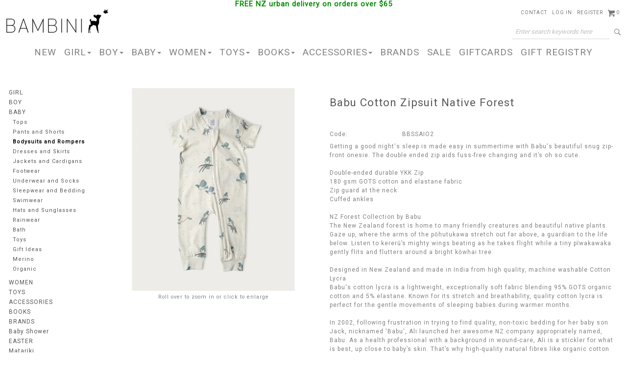

--- FILE ---
content_type: text/html; charset=utf-8
request_url: https://www.bambini.nz/product/babu-cotton-zipsuit-native-forest/bbssaio2.aspx?c=9787
body_size: 65478
content:
<!DOCTYPE html>
<html prefix="og: https://ogp.me/ns# fb: https://ogp.me/ns/fb#" lang="en"> 
<head>
<!-- 
Version: e-retailer V3.vs_vL_VL.0.433
--> 
<title>
	Babu Cotton Zipsuit Native Forest - Shop Baby Onesies Online NZ | Bambini NZ - S24 Babu
</title><meta name="charset" content="utf-8"/><meta name="viewport" content="user-scalable=no, initial-scale=1.0, maximum-scale=1.0, minimum-scale=1.0, width=device-width"/><meta name="description" content="Babu Cotton Zipsuit Native Forest Looking for baby onesies, bodysuits, and rompers? Bambini has a wide range of onesies, bodysuits, rompers, zipsuits, overalls and more. Shop our collection now! S24 Babu"/><meta name="keywords" content="Babu Cotton Zipsuit Native Forest,BABY-Bodysuits and Rompers kids clothes nz baby girl boy Baby Onesies, S24,, Babu,"/><meta name="robots" content="noodp,noydir"/><link rel="canonical" href="https://www.bambini.nz/product/babu-cotton-zipsuit-native-forest/bbssaio2.aspx"/>
<meta property="og:title" content="Babu Cotton Zipsuit Native Forest"/>
<meta property="og:type" content="product"/>
<meta property="og:url" content="https://www.bambini.nz/product/babu-cotton-zipsuit-native-forest/bbssaio2.aspx?c=9787"/>
<meta property="og:image" content="https://www.bambini.nz/user/images/56709_600_600.webp?t=2402141609"/>
<meta property="og:site_name" content="Bambini"/>
<meta property="og:description" content="Getting a good night&#39;s sleep is made easy in summertime with Babu&#39;s beautiful snug zip-front onesie. The double ended zip aids fuss-free changing and it&amp;#8217;s oh so cute. Double-ended durable YKK Zip 180 gsm GOTS cotton and elastane fabric Zip guard at the neck Cuffed ankles &amp;nbsp; NZ Forest Collection by Babu The New Zealand forest is home to many friendly creatures and beautiful native plants. Gaze up, where the arms of the p&amp;#333;hutukawa stretch out far above, a guardian to the life below. Listen to kerer&amp;#363;&amp;#8217;s mighty wings beating as he takes flight while a tiny p&amp;#299;wakawaka gently flits and flutters around a bright k&amp;#333;whai tree. Designed in New Zealand and made in India from high quality, machine washable Cotton Lycra Babu&#39;s cotton lycra is a lightweight, exceptionally soft fabric blending 95% GOTS organic cotton and 5% elastane. Known for its stretch and breathability, quality cotton lycra is perfect for the gentle movements of sleeping babies during warmer months. In 2002, following frustration in trying to find quality, non-toxic bedding for her baby son Jack, nicknamed &#39;Babu&#39;, Ali launched her awesome NZ company appropriately named, Babu. As a health professional with a background in wound-care, Ali is a stickler for what is best, up close to baby&amp;#8217;s skin. That&amp;#8217;s why high-quality natural fibres like organic cotton and merino wool, and organic skincare ingredients are so important to her. They are important to us too, which is why we&#39;ve loved having Babu as part of our brand family since the day Bambini launched :) "/>
<link rel="shortcut icon" type="image/x-icon" href="/user/files/favicon.png?t=2402141609" /><link rel="icon" type="image/x-icon" href="/user/files/favicon.png?t=2402141609" /><link rel="apple-touch-icon" href="/user/files/apple-touch-icon.png?t=2402141609"><link rel="shortcut icon" type="image/x-icon" href="/user/files/favicon.ico?t=1710291525" /><link rel="icon" type="image/x-icon" href="/user/files/favicon.ico?t=1710291525" /><script src="//ajax.googleapis.com/ajax/libs/jquery/1.4.4/jquery.min.js"></script>
<script>
  jq14 = jQuery.noConflict(true);
</script>
<script src="https://cdn.jsdelivr.net/npm/jquery@1.11.0/dist/jquery.min.js"></script><script>if(typeof window.jQuery === 'undefined'){document.write(unescape("%3Cscript src='/assets/js/jquery-1.11.0.min.js?t=2412231120'%3E%3C/script%3E%3Cscript%3Evar jq = jQuery.noConflict();%3C/script%3E"));}else{var jq = jQuery.noConflict();}</script><script src="https://cdn.jsdelivr.net/npm/bootstrap@5.2.3/dist/js/bootstrap.bundle.min.js"></script><script>(window.bootstrap)||document.write(unescape("%3Cscript src='/assets/bootstrap5/js/bootstrap.bundle.min.js?t=2412231120'%3E%3C/script%3E"));</script><script src="https://cdn.jsdelivr.net/npm/jquery.cookie@1.4.1/jquery.cookie.min.js"></script><script>(window.jQuery.cookie)||document.write(unescape("%3Cscript src='/assets/js/jquery.cookie.min.js?t=2412231120'%3E%3C/script%3E"));</script><link rel="stylesheet" type="text/css" href="https://cdn.jsdelivr.net/npm/bootstrap@5.2.3/dist/css/bootstrap.min.css"/><script>document.addEventListener("DOMContentLoaded", function(event) { CdnStyleSheetFallback('bootstrap', '/assets/bootstrap5/css/bootstrap.min.css?t=2412231120');});</script><link rel="stylesheet" type="text/css" href="https://cdn.jsdelivr.net/npm/@fortawesome/fontawesome-free@6.5.2/css/all.min.css"/><script>document.addEventListener("DOMContentLoaded", function(event) { CdnStyleSheetFallback('fontawesome', '/assets/fontawesome/css/fontawesome.min.css?t=2412231120');});</script><link rel="preload" href="/bundles/css/responsive?v=TtTeGpoqIeyuCZU_hBK9YA6WVwnAafz3vMZ2mAhcsGY1" as="style" onload="this.onload=null;this.rel='stylesheet'"/><noscript><link rel="stylesheet" href="/bundles/css/responsive?v=TtTeGpoqIeyuCZU_hBK9YA6WVwnAafz3vMZ2mAhcsGY1"></noscript>
<link rel="preload" href="/bundles/css/webp?v=t_VgMD7izKVWFbU_z_h8arLFX55xps6pPGG1ciE-cHU1" as="style" onload="this.onload=null;this.rel='stylesheet'"/><noscript><link rel="stylesheet" href="/bundles/css/webp?v=t_VgMD7izKVWFbU_z_h8arLFX55xps6pPGG1ciE-cHU1"></noscript>
<script data-nomove="">var ke_ContentOptions='00110000001111000100',ke_Ga4id='G-FB9TLBY3FB',ke_Gtme=true,ke_Gaee=true,ke_Gavp=false,ke_Gavp_cp=['',''],ke_LazyLoadPages=true,ke_IsLoginBrowsePrices=false,ke_Fpid='',ke_Fpdc=false,ke_Fpco=0,ke_BCurrency='NZD',ke_Actpmts='|1|2|6|10|12|999998|999999|',ke_ActpmtsCo=[{"id":1,"ccy":""},{"id":2,"ccy":""},{"id":6,"ccy":""},{"id":10,"ccy":""},{"id":12,"ccy":""},{"id":999998,"ccy":""},{"id":999999,"ccy":""}],ke_DefCcyPmt=false,ke_BNPLExcl='01000',ke_Zpkey='',ke_Zpenv='1',ke_ProdUrlPatn='[\\/]product\\/(?\u003cname\u003e.*)\\/(?\u003ccode\u003e.*?).aspx',ke_CathUrlPatn='[\\/](?\u003cpath2\u003e.*?)\\/g(?\u003cid\u003e\\d+).aspx',ke_PromoUrlPatn='[\\/](?\u003cname\u003e.*?)\\/m(?\u003cid\u003e\\d+).aspx',ke_RemoveAspx=false,ke_ImageSwitch=1,ke_ImageSwitchImages=2,ke_LazyLoadProductImages=false,ke_ShopbyAjaxEnable=false,ke_HoverIntent={hoverIntent: false, hoverIntentOptions: { sensitivity: 7, interval: 100, timeout: 0 }},ke_Nosto=false,ke_Attr2Images=0,ke_CheckoutLayout=0,ke_TimeZone='New Zealand Standard Time',ke_CartDescription='Shopping Cart',ke_WishlistDescription='Wish List',ke_GiftRegistryDescription='Gift Registry',ke_AddItemsToCartErrorHtml='',ke_Message={},ke_GafRestrictCountry='',ke_ProductImageExt='webp',ke_PageName='Product - Babu Cotton Zipsuit Native Forest',ke_VLog='7|45691|1',defaultZoom={'disable-zoom':false,'disable-expand':false,'onready': function (id, updated) {CallUserFunction("MagicZoomOnReady", id, updated);}},mzpWidth=300,mzpHeight=300;</script><script data-nomove="">/*usjv_begins*/var ke_PageEditorEnabled=false,ke_CustomDesigns=false,ke_CurrentCategoryId=0,ke_InternetPriceNo=1,ke_SpecialPriceNo=5,ke_CustomerCode='',ke_Currency='NZD',ke_CustomerEmail='',ke_CustomerLoyalty=0.00,ke_GRO=0,ke_CountryISO3166='NZ',ke_CountryBill2='',ke_CountryShip2='',ke_Cart={},ke_IpToCountry={};/*usjv_ends*/</script><script src="/bundles/js/responsivef?v=rITig6rtz7kMLaIHQzUna3A5p1cSwnEu5fxrfKV9dnk1"></script>
<script src="/bundles/js/responsiveproduct?v=NWxPecvUg1sL7dd1xCRtgIjbC0xqVx_iZ60gxcFCbMo1"></script>
<script src="/bundles/js/widgets?v=WLVINFf75mhhQrSE8iTrBwgzld7OHIx4qLCEqmfictE1"></script>
<script src="/bundles/js/ga4?v=ZO0guo9AY3Kk1P9QnjvhCzmGSzOU6f73Cf_VkNYx4qM1"></script>
<!-- Global site tag (gtag.js) - Google Analytics -->
<script async src="https://www.googletagmanager.com/gtag/js?id=G-FB9TLBY3FB"></script>
<script>
  window.dataLayer = window.dataLayer || [];
  function gtag(){window.dataLayer.push(arguments);}
  gtag('js', new Date());

  gtag('config', 'G-FB9TLBY3FB', {
    'send_page_view': false
  });
</script>
<!-- Google Tag Manager -->
<script>(function(w,d,s,l,i){w[l]=w[l]||[];w[l].push({'gtm.start':
new Date().getTime(),event:'gtm.js'});var f=d.getElementsByTagName(s)[0],
j=d.createElement(s),dl=l!='dataLayer'?'&l='+l:'';j.async=true;j.src=
'https://www.googletagmanager.com/gtm.js?id='+i+dl;f.parentNode.insertBefore(j,f);
})(window,document,'script','dataLayer','GTM-N3MLXVL');</script>

<meta name="google-site-verification" content="eLe3M9B5duepnxEtVekssemUPgn571yZzWH9CupQd5w" />
<!-- End Google Tag Manager -->
<meta name="google-site-verification" content="E1YfbkLZRZUYaeYeqSjjGedeLfb_q0FK-4aIDPStBBk" /><link href='https://fonts.googleapis.com/css?family=Roboto' rel='stylesheet'>
<script>
jq(document).ready(function() {     
	jq(".stylesummarytext_desc").each(function(){
			console.log(jq(this).find(".spn_P5:empty"));
			if(jq(this).find(".spn_P5:empty").length == 0){
			   jq(this).find('.spn_P1').css("text-decoration", "line-through");
			}else{
			   jq(this).find('.spn_P1').css("text-decoration", "")
			}
	});
});
</script>
<script type="application/ld+json">
{
  "@context": "https://schema.org/", 
  "@type": "BreadcrumbList", 
  "itemListElement": [{
    "@type": "ListItem", 
    "position": 1, 
    "name": "Home",
    "item": "https://www.bambini.nz/"  
  }]
}
</script>
<script>
function myFunction() {
  var dots = document.getElementById("dots");
  var moreText = document.getElementById("more");
  var btnText = document.getElementById("myBtn");

  if (dots.style.display === "none") {
    dots.style.display = "inline";
    btnText.innerHTML = "Read more"; 
    moreText.style.display = "none";
  } else {
    dots.style.display = "none";
    btnText.innerHTML = "Read less"; 
    moreText.style.display = "inline";
  }
}
</script>
<style>
div#ctl00_MainCentre_container_container_Content_1531_pnlContentData_Header{
    text-transform: none !important;
    color: #555 !important;
    margin-top: 30px;
}
</style>

<script>
jq(function() { jq('#partpay-widget-container').appendTo('.productdetailcont');  jq('#partpay-widget-container').insertBefore('.longdescription');});
</script>
<script>
jq(function() {
jq('.laybuyInfo').appendTo('.productdetailcont');
jq('.laybuyInfo').insertBefore('#trAvailability');
});
</script><link rel="stylesheet" href="https://cdn.jsdelivr.net/npm/bootstrap-icons@1.11.1/font/bootstrap-icons.css" /><meta name="thumbnail" content="https://www.bambini.nz/user/images/56709_100_120.webp?t=2402141609"></meta></head>
<body class="ERESP ESTYLE webp no-img-dims">
   <!-- Google Tag Manager (noscript) -->
<noscript><iframe src="https://www.googletagmanager.com/ns.html?id=GTM-N3MLXVL"
height="0" width="0" style="display:none;visibility:hidden"></iframe></noscript>
<!-- End Google Tag Manager (noscript) -->
   <div id="bodywrapper" class="container-fluid">
       
       <form name="aspnetForm" method="post" action="/product/babu-cotton-zipsuit-native-forest/bbssaio2.aspx?c=9787" id="aspnetForm" role="form">
<div>
<input type="hidden" name="__EVENTTARGET" id="__EVENTTARGET" value="" />
<input type="hidden" name="__EVENTARGUMENT" id="__EVENTARGUMENT" value="" />
<input type="hidden" name="__VSKEY" id="__VSKEY" value="61b28d46-7149-4758-b359-4d9e8de5fc80" />
<input type="hidden" name="__VIEWSTATE" id="__VIEWSTATE" value="" />
</div>

<script type="text/javascript">
//<![CDATA[
var theForm = document.forms['aspnetForm'];
if (!theForm) {
    theForm = document.aspnetForm;
}
function __doPostBack(eventTarget, eventArgument) {
    if (!theForm.onsubmit || (theForm.onsubmit() != false)) {
        theForm.__EVENTTARGET.value = eventTarget;
        theForm.__EVENTARGUMENT.value = eventArgument;
        theForm.submit();
    }
}
//]]>
</script>



<script src="/bundles/js/webforms?v=PbwNCYQXC0q9bln50cp6asOny7AXkly6YX-RT7Gsm2Q1" type="text/javascript"></script>
          <script type="text/javascript">
//<![CDATA[
Sys.WebForms.PageRequestManager._initialize('ctl00$ScriptManager1', 'aspnetForm', [], [], [], 90, 'ctl00');
//]]>
</script>

          
          <div class="content content-container">
             
             <div id="ctl00_divHeader" class="header clearfix">
                
<div id="ctl00_HeaderTop_pnlContentContainerData">
	
   <div class="contentcont-wrapper">
<div id="ctl00_HeaderTop_Content_1391_pnlContentData">
		
   
<!--
Hotjar Tracking Code for http://bambini.co.nz/
-->

<script>
//<![CDATA[
(function(h,o,t,j,a,r){
        h.hj=h.hj||function(){(h.hj.q=h.hj.q||[]).push(arguments)};
        h._hjSettings={hjid:1840767,hjsv:6};
        a=o.getElementsByTagName('head')[0];
        r=o.createElement('script');r.async=1;
        r.src=t+h._hjSettings.hjid+j+h._hjSettings.hjsv;
        a.appendChild(r);
    })(window,document,'https://static.hotjar.com/c/hotjar-','.js?sv=');
//]]>
</script>

	</div>

<div id="ctl00_HeaderTop_Content_1303_pnlContentData">
		
   
<div style="text-align: center;"><span style="font-size: 11pt;"><span style="line-height: 1.2;"><span style="color: rgb(0, 141, 0); font-weight: bold;">FREE NZ urban delivery on orders over $65</span><br />
			</span></span></div> 

	</div>

<div id="ctl00_HeaderTop_Content_162_pnlContentData" class="logo-container hidden-xs d-none d-sm-block">
   <!--LogoBegins--><!--<div class="logo relative-logo clearfix"><a href="https://www.bambini.nz" title="Bambini"><img class="img-responsive img-fluid" alt="Babu Cotton Zipsuit Native Forest - Shop Baby Onesies Online NZ | Bambini NZ - S24 Babu" title="Babu Cotton Zipsuit Native Forest - Shop Baby Onesies Online NZ | Bambini NZ - S24 Babu" src="/user/files/logo.webp?t=2402141609"/></a><div class="logo-alt">Babu Cotton Zipsuit Native Forest - Shop Baby Onesies Online NZ | Bambini NZ - S24 Babu</div></div>--><!--LogoEnds-->
</div>

<div id="ctl00_HeaderTop_Content_163_pnlContentData" class="search-container hide-xs navbar navbar-default navbar-light navbar-static-top hidden-xs d-none d-sm-block">
   <div class="bar">
      <div>
         <span class="localize hidden-xs hidden-sm d-none d-sm-none"></span>
         <input name="ctl00$HeaderTop$Content_163$txtSearch" type="search" id="ctl00_HeaderTop_Content_163_txtSearch" class="searchtextbox enablewatermark" maxlength="128" onkeypress="if (IsEnterPressed(event)){ValidKeyword(&#39;ctl00_HeaderTop_Content_163_txtSearch&#39;, &#39;Enter search keywords here&#39;, &#39;Please enter keywords &#39;,&#39;https://www.bambini.nz/search.aspx&#39;); return false;} else {return true;}" onblur="TextboxWaterMark(this, event, &#39;Enter search keywords here&#39;);" onfocus="TextboxWaterMark(this, event, &#39;Enter search keywords here&#39;);" value="Enter search keywords here" /> 
         <a href="javascript:void(0)" onclick="return ValidKeyword('ctl00_HeaderTop_Content_163_txtSearch', 'Enter search keywords here', 'Please enter keywords ','https://www.bambini.nz/search.aspx');"><img src="/user/files/button-go.webp?t=2402141609" id="ctl00_HeaderTop_Content_163_btnSearch" alt="Go" title="Go" align="absmiddle" class="img-responsive img-fluid" /></a>
      </div>
   </div>
</div>

</div><div class="uppermenu navbar-static-top">
<div id="ctl00_HeaderTop_Content_3_pnlContentContainerData">
		
   
<div id="ctl00_HeaderTop_Content_3_Content_25_pnlContentData" class="col-all-12">
			
   
   
   <!-- LoginMenuBegins --><ul class="loginmenuwrap pull-right nav navbar-nav hidden-xs visible-sm visible-md visible-lg"><li class="loginmenu-contact"><a href="https://www.bambini.nz/page/contact.aspx" title="Contact">Contact</a></li><li class="loginmenu-login"><a href="https://www.bambini.nz/login.aspx" title="Log in">Log in</a></li><li class="loginmenu-register"><a href="https://www.bambini.nz/register.aspx" title="Register">Register</a></li><li class="loginmenu-shoppingcart last" id="trg_slidingcart"><a href="https://www.bambini.nz/estore/shoppingcart.aspx" id="trg_slidingcart_a" title="Shopping Cart"><!--imgCartBegins--><img class="img-responsive img-fluid" id="ctl00_HeaderTop_Content_3_lvTop_imgCart" alt="" src="/user/files/cart.webp?t=2402141609"/><span class="cart_qty">0</span><!--imgCartEnds--></a></li></ul><!-- LoginMenuEnds -->

		</div>


	</div></div>

</div>
<div id="ctl00_HeaderMiddle_pnlContentContainerData">
	
   
<div id="ctl00_HeaderMiddle_Content_23_pnlContentContainerData">
		
   <div>
<div id="ctl00_HeaderMiddle_Content_23_Content_5_pnlContentData">
			
   <div id="ctl00_HeaderMiddle_Content_23_Content_5_dvMenu" role="navigation" class="mainMenu"><div class="navbar-header header-logo visible-xs hidden-sm hidden-md hidden-lg">
	
	
	<!--NavLogoBegins--><div class="logo relative-logo brand clearfix"><a href="https://www.bambini.nz" title="Bambini"><img class="img-responsive img-fluid" src="/user/files/logo.webp?t=2402141609" title="Babu Cotton Zipsuit Native Forest - Shop Baby Onesies Online NZ | Bambini NZ - S24 Babu" alt="Babu Cotton Zipsuit Native Forest - Shop Baby Onesies Online NZ | Bambini NZ - S24 Babu"/></a><div class="logo-alt">Babu Cotton Zipsuit Native Forest - Shop Baby Onesies Online NZ | Bambini NZ - S24 Babu</div></div><!--NavLogoEnds-->
	
</div>
<div class="navbar-header header-menu visible-xs hidden-sm hidden-md hidden-lg">
	<ul>
				<li class="nav-item less2">
			<a class="navbar-toggle left-menu collapsed" role="button" data-toggle="offcanvas" data-target=".maincontent">
				<b class="caret-right"></b>
			</a>
		</li>
        <li class="nav-item less2">
			<a class="navbar-toggle my-account collapsed" role="button" href="https://www.bambini.nz/login.aspx">
            </a>
		</li>
		<li class="nav-item less2">
			<a class="navbar-toggle my-search collapsed" role="button" data-bs-toggle="collapse" data-bs-target="#mainMenuSearchBar" aria-expanded="false" aria-controls="mainMenuSearchBar">
			</a>
		</li>
		
		<li class="nav-item less2">
			<a class="navbar-toggle my-cart collapsed" role="button" href="https://www.bambini.nz/estore/shoppingcart.aspx">
				<div class="cart_qty_img"></div>
				<span class="badge cart_qty">0</span>
			</a>
		</li>
		<li class="nav-item less2">
			<a class="navbar-toggle main-menu collapsed" role="button" href="javascript:void(0)" data-bs-toggle="collapse" data-bs-target="#mainMenuNavigationBar" aria-expanded="false" aria-controls="mainMenuNavigationBar">
			</a>
		</li>
	</ul>
</div>
<div id="mainMenuSearchBar" class="my-search-bar navbar-collapse collapse"></div>

<div id="mainMenuNavigationBar" class="collapse navbar-collapse navbar-main-collapse">
    <ul class="mainMenuTop nav navbar-nav">
		<li class="mainMenuItem1 nav-item"><a href="https://www.bambini.nz/list/new.aspx" title="NEW" class="subHead nav-link">NEW</a></li><li class="mainMenuItem2 hasSub dropdown nav-item"><a href="https://www.bambini.nz/girl/g711.aspx" title="GIRL" class="subHead dropdown-toggle nav-link">GIRL<b class="caret"></b><div class="drop"></div></a><div class="dropdownColumns col1 dropdown-menu">
   <div class="dropdown-menu-row">
<ul class="lvl1 sub1 navbar navbar-default mobile-only">
  <li><a href="/girl/g711.aspx" class="subHead">View All</a></li>
</ul>
   <ul class="lvl1 sub1 navbar navbar-default navbar-static-top">
      <li><a href="https://www.bambini.nz/girl/tops/g750.aspx" class="subHead">Tops</a></li>
   </ul>
   <ul class="lvl1 sub2 navbar navbar-default navbar-static-top">
      <li><a href="https://www.bambini.nz/girl/pants-and-shorts/g753.aspx" class="subHead">Pants and Shorts</a></li>
   </ul>
   <ul class="lvl1 sub3 navbar navbar-default navbar-static-top">
      <li><a href="https://www.bambini.nz/girl/dresses-and-skirts/g718.aspx" class="subHead">Dresses and Skirts</a></li>
   </ul>
   <ul class="lvl1 sub4 navbar navbar-default navbar-static-top">
      <li><a href="https://www.bambini.nz/girl/jackets-and-cardigans/g770.aspx" class="subHead">Jackets and Cardigans</a></li>
   </ul>
   <ul class="lvl1 sub5 navbar navbar-default navbar-static-top">
      <li><a href="https://www.bambini.nz/girl/jumpsuits-and-overalls/g909.aspx" class="subHead">Jumpsuits and Overalls</a></li>
   </ul>
   <ul class="lvl1 sub6 navbar navbar-default navbar-static-top">
      <li><a href="https://www.bambini.nz/girl/footwear/g719.aspx" class="subHead">Footwear</a></li>
   </ul>
   <ul class="lvl1 sub7 navbar navbar-default navbar-static-top">
      <li><a href="https://www.bambini.nz/girl/underwear-and-socks/g759.aspx" class="subHead">Underwear and Socks</a></li>
   </ul>
   <ul class="lvl1 sub8 navbar navbar-default navbar-static-top">
      <li><a href="https://www.bambini.nz/girl/sleepwear/g764.aspx" class="subHead">Sleepwear</a></li>
   </ul>
   <ul class="lvl1 sub9 navbar navbar-default navbar-static-top">
      <li><a href="https://www.bambini.nz/girl/swimwear/g738.aspx" class="subHead">Swimwear</a></li>
   </ul>
   <ul class="lvl1 sub10 navbar navbar-default navbar-static-top">
      <li><a href="https://www.bambini.nz/girl/hats-and-sunglasses/g767.aspx" class="subHead">Hats and Sunglasses</a></li>
   </ul>
   <ul class="lvl1 sub11 navbar navbar-default navbar-static-top">
      <li><a href="https://www.bambini.nz/girl/rainwear/g757.aspx" class="subHead">Rainwear</a></li>
   </ul>
   <ul class="lvl1 sub12 navbar navbar-default navbar-static-top">
      <li><a href="https://www.bambini.nz/girl/bags/g746.aspx" class="subHead">Bags</a></li>
   </ul>
   <ul class="lvl1 sub13 navbar navbar-default navbar-static-top">
      <li><a href="https://www.bambini.nz/girl/toys/g712.aspx" class="subHead">Toys</a></li>
   </ul>
   <ul class="lvl1 sub14 navbar navbar-default navbar-static-top">
      <li><a href="https://www.bambini.nz/girl/jewellery/g724.aspx" class="subHead">Jewellery</a></li>
   </ul>
   <ul class="lvl1 sub15 navbar navbar-default navbar-static-top">
      <li><a href="https://www.bambini.nz/girl/gift-ideas/g739.aspx" class="subHead">Gift Ideas</a></li>
   </ul>
   <ul class="lvl1 sub16 navbar navbar-default navbar-static-top">
      <li><a href="https://www.bambini.nz/girl/merino/g831.aspx" class="subHead">Merino</a></li>
   </ul>
   <ul class="lvl1 sub17 navbar navbar-default navbar-static-top">
      <li><a href="https://www.bambini.nz/girl/organic/g829.aspx" class="subHead">Organic</a></li>
   </ul>
   </div>
</div>
</li><li class="mainMenuItem3 hasSub dropdown nav-item"><a href="https://www.bambini.nz/boy/g708.aspx" title="BOY" class="subHead dropdown-toggle nav-link">BOY<b class="caret"></b><div class="drop"></div></a><div class="dropdownColumns col1 dropdown-menu">
   <div class="dropdown-menu-row">
<ul class="lvl1 sub1 navbar navbar-default mobile-only">
  <li><a href="/boy/g708.aspx" class="subHead">View All</a></li>
</ul>
   <ul class="lvl1 sub1 navbar navbar-default navbar-static-top">
      <li><a href="https://www.bambini.nz/boy/tops/g765.aspx" class="subHead">Tops</a></li>
   </ul>
   <ul class="lvl1 sub2 navbar navbar-default navbar-static-top">
      <li><a href="https://www.bambini.nz/boy/pants-and-shorts/g761.aspx" class="subHead">Pants and Shorts</a></li>
   </ul>
   <ul class="lvl1 sub3 navbar navbar-default navbar-static-top">
      <li><a href="https://www.bambini.nz/boy/jackets-and-cardigans/g709.aspx" class="subHead">Jackets and Cardigans</a></li>
   </ul>
   <ul class="lvl1 sub4 navbar navbar-default navbar-static-top">
      <li><a href="https://www.bambini.nz/boy/footwear/g754.aspx" class="subHead">Footwear</a></li>
   </ul>
   <ul class="lvl1 sub5 navbar navbar-default navbar-static-top">
      <li><a href="https://www.bambini.nz/boy/underwear-and-socks/g760.aspx" class="subHead">Underwear and Socks</a></li>
   </ul>
   <ul class="lvl1 sub6 navbar navbar-default navbar-static-top">
      <li><a href="https://www.bambini.nz/boy/sleepwear/g763.aspx" class="subHead">Sleepwear</a></li>
   </ul>
   <ul class="lvl1 sub7 navbar navbar-default navbar-static-top">
      <li><a href="https://www.bambini.nz/boy/swimwear/g769.aspx" class="subHead">Swimwear</a></li>
   </ul>
   <ul class="lvl1 sub8 navbar navbar-default navbar-static-top">
      <li><a href="https://www.bambini.nz/boy/hats-and-sunglasses/g768.aspx" class="subHead">Hats and Sunglasses</a></li>
   </ul>
   <ul class="lvl1 sub9 navbar navbar-default navbar-static-top">
      <li><a href="https://www.bambini.nz/boy/rainwear/g758.aspx" class="subHead">Rainwear</a></li>
   </ul>
   <ul class="lvl1 sub10 navbar navbar-default navbar-static-top">
      <li><a href="https://www.bambini.nz/boy/bags/g747.aspx" class="subHead">Bags</a></li>
   </ul>
   <ul class="lvl1 sub11 navbar navbar-default navbar-static-top">
      <li><a href="https://www.bambini.nz/boy/toys/g713.aspx" class="subHead">Toys</a></li>
   </ul>
   <ul class="lvl1 sub12 navbar navbar-default navbar-static-top">
      <li><a href="https://www.bambini.nz/boy/gift-ideas/g740.aspx" class="subHead">Gift Ideas</a></li>
   </ul>
   <ul class="lvl1 sub13 navbar navbar-default navbar-static-top">
      <li><a href="https://www.bambini.nz/boy/merino/g832.aspx" class="subHead">Merino</a></li>
   </ul>
   <ul class="lvl1 sub14 navbar navbar-default navbar-static-top">
      <li><a href="https://www.bambini.nz/boy/organic/g830.aspx" class="subHead">Organic</a></li>
   </ul>
   </div>
</div>
</li><li class="mainMenuItem4 hasSub dropdown nav-item"><a href="https://www.bambini.nz/baby/g720.aspx" title="BABY" class="subHead dropdown-toggle nav-link">BABY<b class="caret"></b><div class="drop"></div></a><div class="dropdownColumns col1 dropdown-menu">
   <div class="dropdown-menu-row">
<ul class="lvl1 sub1 navbar navbar-default mobile-only">
  <li><a href="/baby/g720.aspx" class="subHead">View All</a></li>
</ul>
   <ul class="lvl1 sub1 navbar navbar-default navbar-static-top">
      <li><a href="https://www.bambini.nz/baby/tops/g751.aspx" class="subHead">Tops</a></li>
   </ul>
   <ul class="lvl1 sub2 navbar navbar-default navbar-static-top">
      <li><a href="https://www.bambini.nz/baby/pants-and-shorts/g736.aspx" class="subHead">Pants and Shorts</a></li>
   </ul>
   <ul class="lvl1 sub3 navbar navbar-default navbar-static-top">
      <li><a href="https://www.bambini.nz/baby/bodysuits-and-rompers/g735.aspx" class="subHead">Bodysuits and Rompers</a></li>
   </ul>
   <ul class="lvl1 sub4 navbar navbar-default navbar-static-top">
      <li><a href="https://www.bambini.nz/baby/dresses-and-skirts/g775.aspx" class="subHead">Dresses and Skirts</a></li>
   </ul>
   <ul class="lvl1 sub5 navbar navbar-default navbar-static-top">
      <li><a href="https://www.bambini.nz/baby/jackets-and-cardigans/g772.aspx" class="subHead">Jackets and Cardigans</a></li>
   </ul>
   <ul class="lvl1 sub6 navbar navbar-default navbar-static-top">
      <li><a href="https://www.bambini.nz/baby/footwear/g752.aspx" class="subHead">Footwear</a></li>
   </ul>
   <ul class="lvl1 sub7 navbar navbar-default navbar-static-top">
      <li><a href="https://www.bambini.nz/baby/underwear-and-socks/g1100.aspx" class="subHead">Underwear and Socks</a></li>
   </ul>
   <ul class="lvl1 sub7 navbar navbar-default navbar-static-top">
      <li><a href="https://www.bambini.nz/baby/sleepwear-and-bedding/g729.aspx" class="subHead">Sleepwear and Bedding</a></li>
   </ul>
   <ul class="lvl1 sub8 navbar navbar-default navbar-static-top">
      <li><a href="https://www.bambini.nz/baby/swimwear/g774.aspx" class="subHead">Swimwear</a></li>
   </ul>
   <ul class="lvl1 sub9 navbar navbar-default navbar-static-top">
      <li><a href="https://www.bambini.nz/baby/hats-and-sunglasses/g726.aspx" class="subHead">Hats and Sunglasses</a></li>
   </ul>
   <ul class="lvl1 sub10 navbar navbar-default navbar-static-top">
      <li><a href="https://www.bambini.nz/baby/rainwear/g773.aspx" class="subHead">Rainwear</a></li>
   </ul>
   <ul class="lvl1 sub11 navbar navbar-default navbar-static-top">
      <li><a href="https://www.bambini.nz/baby/bath/g721.aspx" class="subHead">Bath</a></li>
   </ul>
   <ul class="lvl1 sub12 navbar navbar-default navbar-static-top">
      <li><a href="https://www.bambini.nz/baby/toys/g730.aspx" class="subHead">Toys</a></li>
   </ul>
   <ul class="lvl1 sub13 navbar navbar-default navbar-static-top">
      <li><a href="https://www.bambini.nz/baby/gift-ideas/g741.aspx" class="subHead">Gift Ideas</a></li>
   </ul>
   <ul class="lvl1 sub14 navbar navbar-default navbar-static-top">
      <li><a href="https://www.bambini.nz/baby/merino/g833.aspx" class="subHead">Merino</a></li>
   </ul>
   <ul class="lvl1 sub15 navbar navbar-default navbar-static-top">
      <li><a href="https://www.bambini.nz/baby/organic/g828.aspx" class="subHead">Organic</a></li>
   </ul>
   </div>
</div>
</li><li class="mainMenuItem5 hasSub dropdown nav-item"><a href="https://www.bambini.nz/women/g868.aspx" title="WOMEN" class="subHead dropdown-toggle nav-link">WOMEN<b class="caret"></b><div class="drop"></div></a><div class="dropdownColumns col1 dropdown-menu">
   <div class="dropdown-menu-row">
<ul class="lvl1 sub1 navbar navbar-default mobile-only">
  <li><a href="/women/g868.aspx" class="subHead">View All</a></li>
</ul>
   <ul class="lvl1 sub1 navbar navbar-default navbar-static-top">
      <li><a href="https://www.bambini.nz/women/tops/g869.aspx" class="subHead">Tops</a></li>
   </ul>
   <ul class="lvl1 sub2 navbar navbar-default navbar-static-top">
      <li><a href="https://www.bambini.nz/women/pants-and-shorts/g870.aspx" class="subHead">Pants and Shorts</a></li>
   </ul>
   <ul class="lvl1 sub3 navbar navbar-default navbar-static-top">
      <li><a href="https://www.bambini.nz/women/denim/g871.aspx" class="subHead">Denim</a></li>
   </ul>
   <ul class="lvl1 sub4 navbar navbar-default navbar-static-top">
      <li><a href="https://www.bambini.nz/women/dresses-and-skirts/g888.aspx" class="subHead">Dresses and Skirts</a></li>
   </ul>
   <ul class="lvl1 sub5 navbar navbar-default navbar-static-top">
      <li><a href="https://www.bambini.nz/women/jackets/g908.aspx" class="subHead">Jackets</a></li>
   </ul>
   <ul class="lvl1 sub6 navbar navbar-default navbar-static-top">
      <li><a href="https://www.bambini.nz/women/footwear/g873.aspx" class="subHead">Footwear</a></li>
   </ul>
   <ul class="lvl1 sub7 navbar navbar-default navbar-static-top">
      <li><a href="https://www.bambini.nz/women/underwear-and-socks/g1093.aspx" class="subHead">Underwear and Socks</a></li>
   </ul>
   <ul class="lvl1 sub8 navbar navbar-default navbar-static-top">
      <li><a href="https://www.bambini.nz/women/maternity/g913.aspx" class="subHead">Maternity</a></li>
   </ul>
   <ul class="lvl1 sub9 navbar navbar-default navbar-static-top">
      <li><a href="https://www.bambini.nz/women/bags-and-accessories/g874.aspx" class="subHead">Bags and Accessories</a></li>
   </ul>
   <ul class="lvl1 sub10 navbar navbar-default navbar-static-top">
      <li><a href="https://www.bambini.nz/women/skincare/g872.aspx" class="subHead">Skincare</a></li>
   </ul>
   </div>
</div>
</li><li class="mainMenuItem6 hasSub dropdown nav-item"><a href="https://www.bambini.nz/toys/g714.aspx" title="TOYS" class="subHead dropdown-toggle nav-link">TOYS<b class="caret"></b><div class="drop"></div></a><div class="dropdownColumns col1 dropdown-menu">
   <div class="dropdown-menu-row">
<ul class="lvl1 sub1 navbar navbar-default mobile-only">
  <li><a href="/toys/g714.aspx" class="subHead">View All</a></li>
</ul>
   <ul class="lvl1 sub1 navbar navbar-default navbar-static-top">
      <li><a href="https://www.bambini.nz/toys/girl/g715.aspx" class="subHead">Girl</a></li>
   </ul>
   <ul class="lvl1 sub2 navbar navbar-default navbar-static-top">
      <li><a href="https://www.bambini.nz/toys/boy/g716.aspx" class="subHead">Boy</a></li>
   </ul>
   <ul class="lvl1 sub3 navbar navbar-default navbar-static-top">
      <li><a href="https://www.bambini.nz/toys/baby/g731.aspx" class="subHead">Baby</a></li>
   </ul>
   <ul class="lvl1 sub4 navbar navbar-default navbar-static-top">
      <li><a href="https://www.bambini.nz/toys/puzzles/g743.aspx" class="subHead">Puzzles</a></li>
   </ul>
   <ul class="lvl1 sub5 navbar navbar-default navbar-static-top">
      <li><a href="https://www.bambini.nz/toys/books/g744.aspx" class="subHead">Books</a></li>
   </ul>
   <ul class="lvl1 sub6 navbar navbar-default navbar-static-top">
      <li><a href="https://www.bambini.nz/toys/wooden/g749.aspx" class="subHead">Wooden</a></li>
   </ul>
   <ul class="lvl1 sub7 navbar navbar-default navbar-static-top">
      <li><a href="https://www.bambini.nz/toys/arts-and-crafts/g717.aspx" class="subHead">Arts and Crafts</a></li>
   </ul>
   <ul class="lvl1 sub8 navbar navbar-default navbar-static-top">
      <li><a href="https://www.bambini.nz/toys/rides/g745.aspx" class="subHead">Rides</a></li>
   </ul>
   </div>
</div>
</li><li class="mainMenuItem7 hasSub dropdown nav-item"><a href="https://www.bambini.nz/books/g1112.aspx" title="BOOKS" class="subHead dropdown-toggle nav-link">BOOKS<b class="caret"></b><div class="drop"></div></a><div class="dropdownColumns col1 dropdown-menu">
   <div class="dropdown-menu-row">
<ul class="lvl1 sub1 navbar navbar-default mobile-only">
  <li><a href="/books/g1112.aspx" class="subHead">View All</a></li>
</ul>
   <ul class="lvl1 sub1 navbar navbar-default navbar-static-top">
      <li><a href="https://www.bambini.nz/books/books-for-babies/g1113.aspx" class="subHead">Books for Babies</a></li>
   </ul>
   <ul class="lvl1 sub2 navbar navbar-default navbar-static-top">
      <li><a href="https://www.bambini.nz/books/books-for-kids/g1114.aspx" class="subHead">Books for Kids</a></li>
   </ul>
   <ul class="lvl1 sub3 navbar navbar-default navbar-static-top">
      <li><a href="https://www.bambini.nz/books/books-for-all/g1115.aspx" class="subHead">Books for All</a></li>
   </ul>
   </div>
</div>
</li><li class="mainMenuItem8 hasSub dropdown nav-item"><a href="https://www.bambini.nz/accessories/g722.aspx" title="ACCESSORIES" class="subHead dropdown-toggle nav-link">ACCESSORIES<b class="caret"></b><div class="drop"></div></a><div class="dropdownColumns col1 dropdown-menu">
   <div class="dropdown-menu-row">
<ul class="lvl1 sub1 navbar navbar-default mobile-only">
  <li><a href="/accessories/g722.aspx" class="subHead">View All</a></li>
</ul>
   <ul class="lvl1 sub1 navbar navbar-default navbar-static-top">
      <li><a href="https://www.bambini.nz/accessories/hats/g762.aspx" class="subHead">Hats</a></li>
   </ul>
   <ul class="lvl1 sub2 navbar navbar-default navbar-static-top">
      <li><a href="https://www.bambini.nz/accessories/sunglasses/g727.aspx" class="subHead">Sunglasses</a></li>
   </ul>
   <ul class="lvl1 sub3 navbar navbar-default navbar-static-top">
      <li><a href="https://www.bambini.nz/accessories/bags/g748.aspx" class="subHead">Bags</a></li>
   </ul>
   <ul class="lvl1 sub4 navbar navbar-default navbar-static-top">
      <li><a href="https://www.bambini.nz/accessories/hair/g734.aspx" class="subHead">Hair</a></li>
   </ul>
   <ul class="lvl1 sub5 navbar navbar-default navbar-static-top">
      <li><a href="https://www.bambini.nz/accessories/jewellery/g725.aspx" class="subHead">Jewellery</a></li>
   </ul>
   <ul class="lvl1 sub6 navbar navbar-default navbar-static-top">
      <li><a href="https://www.bambini.nz/accessories/gift-ideas/g742.aspx" class="subHead">Gift Ideas</a></li>
   </ul>
   <ul class="lvl1 sub7 navbar navbar-default navbar-static-top">
      <li><a href="https://www.bambini.nz/accessories/eatware/g737.aspx" class="subHead">Eatware</a></li>
   </ul>
   <ul class="lvl1 sub8 navbar navbar-default navbar-static-top">
      <li><a href="https://www.bambini.nz/accessories/body-products/g732.aspx" class="subHead">Body Products</a></li>
   </ul>
   <ul class="lvl1 sub9 navbar navbar-default navbar-static-top">
      <li><a href="https://www.bambini.nz/accessories/baby/g723.aspx" class="subHead">Baby</a></li>
   </ul>
   <ul class="lvl1 sub10 navbar navbar-default navbar-static-top">
      <li><a href="https://www.bambini.nz/accessories/cards/g811.aspx" class="subHead">Cards</a></li>
   </ul>
   </div>
</div>
</li><li class="mainMenuItem9 nav-item"><a href="https://www.bambini.nz/page/brands.aspx" title="BRANDS" class="subHead nav-link">BRANDS</a></li><li class="mainMenuItem10 nav-item"><a href="https://www.bambini.nz/list/onsale.aspx" title="SALE" class="subHead nav-link">SALE</a></li><li class="mainMenuItem11 nav-item"><a href="https://www.bambini.nz/estore/giftcard.aspx" title="GIFTCARDS" class="subHead nav-link">GIFTCARDS</a></li><li class="mainMenuItem12 nav-item"><a href="https://www.bambini.nz/estore/giftregistry.aspx" title="GIFT REGISTRY" class="subHead nav-link">GIFT REGISTRY</a></li>
		<li class="mainMenuItem13 visible-xs hidden-sm hidden-md hidden-lg"><ul class="uppermenu-dropdown"><li class="nav-divider"></li></ul></li>
	</ul>
</div></div>

		</div>
</div>

	</div>

</div>
<div id="ctl00_HeaderBottom_pnlContentContainerData">
	
   

</div>
             </div>
             <div class="maincontent row-offcanvas row-offcanvas-left row clearfix">
                <div id="ctl00_tdLeft" class="mainleft sidebar-offcanvas col-xs-6 col-6 col-sm-3 col-md-2">
<div id="ctl00_MainLeft_pnlContentContainerData">
	
   <div style="" class="">
<div id="ctl00_MainLeft_Content_1291_pnlContentData">
		
   <div id="ctl00_MainLeft_Content_1291_tvwMenu" class="categorymenu">
      <ul id="cul0" class="categorymenulevel">
<li id="cli711" class="lm-lvl1"><a  title="GIRL" href="https://www.bambini.nz/girl/g711.aspx">GIRL</a>
</li>
<li id="cli708" class="lm-lvl1"><a  title="BOY" href="https://www.bambini.nz/boy/g708.aspx">BOY</a>
</li>
<li id="cli720" class="lm-lvl1"><a  title="BABY" href="https://www.bambini.nz/baby/g720.aspx">BABY</a>
<ul id="cul720" class="categorysubmenulevel2">
<li id="cli751" class="lm-lvl2"><a  title="Tops" href="https://www.bambini.nz/baby/tops/g751.aspx">Tops</a>
</li>
<li id="cli736" class="lm-lvl2"><a  title="Pants and Shorts" href="https://www.bambini.nz/baby/pants-and-shorts/g736.aspx">Pants and Shorts</a>
</li>
<li id="cli735" class="selected lm-lvl2"><a class="selected" title="Bodysuits and Rompers" href="https://www.bambini.nz/baby/bodysuits-and-rompers/g735.aspx">Bodysuits and Rompers</a>
</li>
<li id="cli775" class="lm-lvl2"><a  title="Dresses and Skirts" href="https://www.bambini.nz/baby/dresses-and-skirts/g775.aspx">Dresses and Skirts</a>
</li>
<li id="cli772" class="lm-lvl2"><a  title="Jackets and Cardigans" href="https://www.bambini.nz/baby/jackets-and-cardigans/g772.aspx">Jackets and Cardigans</a>
</li>
<li id="cli752" class="lm-lvl2"><a  title="Footwear" href="https://www.bambini.nz/baby/footwear/g752.aspx">Footwear</a>
</li>
<li id="cli1100" class="lm-lvl2"><a  title="Underwear and Socks" href="https://www.bambini.nz/baby/underwear-and-socks/g1100.aspx">Underwear and Socks</a>
</li>
<li id="cli729" class="lm-lvl2"><a  title="Sleepwear and Bedding" href="https://www.bambini.nz/baby/sleepwear-and-bedding/g729.aspx">Sleepwear and Bedding</a>
</li>
<li id="cli774" class="lm-lvl2"><a  title="Swimwear" href="https://www.bambini.nz/baby/swimwear/g774.aspx">Swimwear</a>
</li>
<li id="cli726" class="lm-lvl2"><a  title="Hats and Sunglasses" href="https://www.bambini.nz/baby/hats-and-sunglasses/g726.aspx">Hats and Sunglasses</a>
</li>
<li id="cli773" class="lm-lvl2"><a  title="Rainwear" href="https://www.bambini.nz/baby/rainwear/g773.aspx">Rainwear</a>
</li>
<li id="cli721" class="lm-lvl2"><a  title="Bath" href="https://www.bambini.nz/baby/bath/g721.aspx">Bath</a>
</li>
<li id="cli730" class="lm-lvl2"><a  title="Toys" href="https://www.bambini.nz/baby/toys/g730.aspx">Toys</a>
</li>
<li id="cli741" class="lm-lvl2"><a  title="Gift Ideas" href="https://www.bambini.nz/baby/gift-ideas/g741.aspx">Gift Ideas</a>
</li>
<li id="cli833" class="lm-lvl2"><a  title="Merino" href="https://www.bambini.nz/baby/merino/g833.aspx">Merino</a>
</li>
<li id="cli828" class="lm-lvl2"><a  title="Organic" href="https://www.bambini.nz/baby/organic/g828.aspx">Organic</a>
</li>
</ul>
</li>
<li id="cli868" class="lm-lvl1"><a  title="WOMEN" href="https://www.bambini.nz/women/g868.aspx">WOMEN</a>
</li>
<li id="cli714" class="lm-lvl1"><a  title="TOYS" href="https://www.bambini.nz/toys/g714.aspx">TOYS</a>
</li>
<li id="cli722" class="lm-lvl1"><a  title="ACCESSORIES" href="https://www.bambini.nz/accessories/g722.aspx">ACCESSORIES</a>
</li>
<li id="cli1112" class="lm-lvl1"><a  title="BOOKS" href="https://www.bambini.nz/books/g1112.aspx">BOOKS</a>
</li>
<li id="cli565" class="lm-lvl1"><a  title="BRANDS" href="https://www.bambini.nz/brands/g565.aspx">BRANDS</a>
</li>
<li id="cli1120" class="lm-lvl1"><a  title="Baby Shower" href="https://www.bambini.nz/baby-shower/g1120.aspx">Baby Shower</a>
</li>
<li id="cli934" class="lm-lvl1"><a  title="EASTER" href="https://www.bambini.nz/easter/g934.aspx">EASTER</a>
</li>
<li id="cli1095" class="lm-lvl1"><a  title="Matariki" href="https://www.bambini.nz/matariki/g1095.aspx">Matariki</a>
</li>
<li id="cli834" class="lm-lvl1"><a  title="Merino" href="https://www.bambini.nz/merino/g834.aspx">Merino</a>
</li>
<li id="cli935" class="lm-lvl1"><a  title="NZ Made" href="https://www.bambini.nz/nz-made/g935.aspx">NZ Made</a>
</li>
<li id="cli827" class="lm-lvl1"><a  title="Organic" href="https://www.bambini.nz/organic/g827.aspx">Organic</a>
</li>
<li id="cli1136" class="lm-lvl1"><a  title="Creative Play &amp; Drawing" href="https://www.bambini.nz/creative-play-and-drawing/g1136.aspx">Creative Play &amp; Drawing</a>
</li>
<li id="cli1117" class="lm-lvl1"><a  title="Pretend Play &amp; Dress Up" href="https://www.bambini.nz/pretend-play-and-dress-up/g1117.aspx">Pretend Play &amp; Dress Up</a>
</li>
<li id="cli1144" class="lm-lvl1"><a  title="Speciality Teas" href="https://www.bambini.nz/speciality-teas/g1144.aspx">Speciality Teas</a>
</li>
<li id="cli1110" class="lm-lvl1"><a  title="Te ao Maori" href="https://www.bambini.nz/te-ao-maori/g1110.aspx">Te ao Maori</a>
</li>
<li id="cli1159" class="lm-lvl1"><a  title="" href="https://www.bambini.nz/g1159.aspx"></a>
</li>
</ul>

   </div> 

	</div> 
</div>

</div></div>
                <div id="ctl00_tdCentre" class="maincentre col-xs-12 col-12 col-sm-12 col-md-10">    
    
<div id="ctl00_MainCentre_container_container_pnlContentContainerData">
	
   <div class="contentcont-wrapper"><div>


<div id="ctl00_MainCentre_container_container_Content_24_pnlContentData">
		
   <div class="sitemappath">
      <span class="sitemappath-item" ><a href="https://www.bambini.nz" title="Home">Home</a></span><span class="sitemappath-sep"> &gt; </span><span class="sitemappath-item" ><a href="https://www.bambini.nz/allcategories.aspx" title="Categories">Categories</a></span><span class="sitemappath-sep"> &gt; </span><span class="sitemappath-item" ><a href="https://www.bambini.nz/baby/g720.aspx" title="BABY">BABY</a></span><span class="sitemappath-sep"> &gt; </span><span class="sitemappath-item" ><a href="https://www.bambini.nz/baby/bodysuits-and-rompers/g735.aspx" title="Bodysuits and Rompers">Bodysuits and Rompers</a></span><span class="sitemappath-sep"> &gt; </span><span class="sitemappath-item" ><a href="https://www.bambini.nz/product/babu-cotton-zipsuit-native-forest/bbssaio2.aspx" title="Babu Cotton Zipsuit Native Forest">Babu Cotton Zipsuit Native Forest</a></span>
   </div>

	</div></div><div class="contentcont clearfix row"><div class="content leftcontent col-xs-0 col-sm-0 col-md-0" style="display:none;"></div><div class="content centrecontent col-xs-12 col-12 col-sm-12 col-md-12" style=""><div id="ctl00_MainCentre_container_container_Content_31_pnlContentData" class="product-detail-container">
		
   

<div id="tblStyleDetail" class="productdetailbox clearfix row">
    <div class="productimagecont col-xs-12 col-sm-12 col-md-6 col-lg-5 image-thumbnail-bottom" data-thumbnailsacross="5">
    
    <div class="productimage_zoomed">
        <a href="/user/images/56709.webp?t=2402141609" class="MagicZoomPlus" id="ImgStyle" title="Babu Cotton Zipsuit Native Forest" rel="right-click:true;selectors-mouseover-delay:50;zoom-window-effect:false;expand-effect:linear;hint:false;background-color:#FFFFFF;"><img class="img-responsive img-fluid" alt="Babu Cotton Zipsuit Native Forest" title="Babu Cotton Zipsuit Native Forest" src="/user/images/56709_600_600.webp?t=2402141609"/></a>
        <div id="divMagicThumbNavButtons" class="MagicThumb-buttons">
    <a title="Previous" href="#" rel="previous"></a>
    <a title="Next" href="#" rel="Next"></a>
</div>
        
        <div id="ImgStyle-big"></div>
        <div id="ctl00_MainCentre_container_container_Content_31_StyleDetail1_pnlZoomMessage" class="rollovermessage">
            Roll over to zoom in or click to enlarge
        </div>        
    </div>
    
    
</div>

   
   <div class="productdetailcont col-xs-12 col-sm-12 col-md-6 col-lg-7">
      
      <div class="productdescription"><div class="div_NW" style=""><span class="spn_NW" style="font-weight:bold;color:#a4c3bb;" data-prefixtext="NEW "></span></div><div class="div_SD" style=""><h1 class="spn_SD" style="color:#595959;" data-prefixtext="">Babu Cotton Zipsuit Native Forest</h1></div><div class="div_ISD" style=""><span class="spn_ISD" style="color:#7f7f7f;" data-prefixtext=""></span></div>
</div>
      
      
      <div class="productdetailrow stockcode inline-container clearfix">
         <span class='leftlabel'>Code:</span><span>BBSSAIO2</span>
      </div>
      
      <div class="productdetailrow longdescription clearfix">Getting a good night's sleep is made easy in summertime with Babu's beautiful snug zip-front onesie. The double ended zip aids fuss-free changing and it&#8217;s oh so cute.<br /><br />Double-ended durable YKK Zip<br />180 gsm GOTS cotton and elastane fabric<br />Zip guard at the neck<br />Cuffed ankles<br />&nbsp;<br />NZ Forest Collection by Babu<br />The New Zealand forest is home to many friendly creatures and beautiful native plants. Gaze up, where the arms of the p&#333;hutukawa stretch out far above, a guardian to the life below. Listen to kerer&#363;&#8217;s mighty wings beating as he takes flight while a tiny p&#299;wakawaka gently flits and flutters around a bright k&#333;whai tree.<br /><br />Designed in New Zealand and made in India from high quality, machine washable Cotton Lycra<br />Babu's cotton lycra is a lightweight, exceptionally soft fabric blending 95% GOTS organic cotton and 5% elastane. Known for its stretch and breathability, quality cotton lycra is perfect for the gentle movements of sleeping babies during warmer months.<br /><br />In 2002, following frustration in trying to find quality, non-toxic bedding for her baby son Jack, nicknamed 'Babu', Ali launched her awesome NZ company appropriately named, Babu. As a health professional with a background in wound-care, Ali is a stickler for what is best, up close to baby&#8217;s skin. That&#8217;s why high-quality natural fibres like organic cotton and merino wool, and organic skincare ingredients are so important to her. They are important to us too, which is why we've loved having Babu as part of our brand family since the day Bambini launched :)<br /></div>
      
      
      <div id="trCrossPrice" class="hidden">
         <div class="productdetailrow inline-container clearfix">
            <span class="leftlabel">Normal Price:</span>
            <span id="ctl00_MainCentre_container_container_Content_31_StyleDetail1_lblCrossPrice" class="internetprice"></span>
         </div>
      </div>
      <div id="trCurrentPrice">
         <div class="productdetailrow inline-container clearfix">
            
            <span class="leftlabel"><span id="ctl00_MainCentre_container_container_Content_31_StyleDetail1_lblCurrentPriceTitle">Price:</span></span> 
            <span id="ctl00_MainCentre_container_container_Content_31_StyleDetail1_lblCurrentPrice" class="currentprice">$42.00</span>
         </div>
      </div>
      <div id="AfterpayWidgetContainer" data-validationrule="2" class="payment-product-widget afterpay-product clearfix">
Or 4 payments of <strong class="afterpay-amount"></strong> with <img src="/user/files/afterpay-button.png" class="afterpay-logo" style="display:inline-block;width:auto;height:32px;margin-left:1px;" alt="Afterpay" /> 
<a href="#" onclick="showBuyNowPayLaterContentPopup('AfterpayContentPopup', '/user/files/afterpay_howitworks.html', '100%', '570px'); return false;" target="_blank" class="afterpay-learn-more" style="color:#555;text-decoration:underline;">Learn more</a>
</div><div style="cursor:pointer" id="ZipWidgetContainer" class="payment-product-widget zip-product" data-zm-widget="popup" data-zm-asset="productwidget" data-zm-popup-asset="termsdialog">
</div>
      <div id="trSaveAmount" class="hidden">
         <div class="productdetailrow inline-container clearfix">
            <span class="leftlabel">Save</span> 
            <span id="ctl00_MainCentre_container_container_Content_31_StyleDetail1_lblSave" class="saveamount"></span>
         </div>
      </div>
      <div id="trAvailability">
         <div class="productdetailrow availailityrow inline-container clearfix">
            <span class="leftlabel">Availability:</span>
            <span id="ctl00_MainCentre_container_container_Content_31_StyleDetail1_lblAvailability"></span>
         </div>
      </div>
      
      <div id="ctl00_MainCentre_container_container_Content_31_StyleDetail1_pnlColourSize" class="productattributes">
			
         <div class="hookline selectionmessage">
            Please make your selections.
         </div>
         <div id="ctl00_MainCentre_container_container_Content_31_StyleDetail1_pnlColour" class="productattribute attribute1">
				
            <div class="productdetailrow inline-container clearfix">
               <span id="ctl00_MainCentre_container_container_Content_31_StyleDetail1_lblColour" class="attributelabel thumbnail">Colour: </span>
               
               <div id="ctl00_MainCentre_container_container_Content_31_StyleDetail1_divColourOptions" class="colouroptions"><div class="clearfloat"></div></div>
            </div>
         
			</div> 
         <div id="ctl00_MainCentre_container_container_Content_31_StyleDetail1_pnlSize" class="productattribute attribute2">
				
            <div class="productdetailrow inline-container clearfix">
               <span id="ctl00_MainCentre_container_container_Content_31_StyleDetail1_lblSize" class="attributelabel thumbnail">Size: </span>
               
               <div id="ctl00_MainCentre_container_container_Content_31_StyleDetail1_divSizeOptions" class="sizeoptions"><div class="clearfloat"></div></div>
            </div>
         
			</div>
            
          
         
         
         
         <input name="ctl00$MainCentre$container$container$Content_31$StyleDetail1$hidItemTotalTitle" type="hidden" id="hidItemTotalTitle" value="Total" />
         <input name="ctl00$MainCentre$container$container$Content_31$StyleDetail1$hidItemTotalQty" type="hidden" id="hidItemTotalQty" value="{0} Items" />
      
		</div>      
      
      <div class="productdetailrow qtydescrow attributeselection thumbnail inline-container clearfix" >
         <span class="leftselection thumbnail">Enter a quantity:</span>
         <span class="rightselection thumbnail">Selection:</span>
      </div>
      <div class="productdetailrow qtyrow attributeselection thumbnail inline-container clearfix" >
         <span class="leftselection thumbnail"><input name="ctl00$MainCentre$container$container$Content_31$StyleDetail1$txtQuantity" type="text" id="ctl00_MainCentre_container_container_Content_31_StyleDetail1_txtQuantity" value="1" maxlength="5" class="inputqty form-control" autocomplete="off" onkeypress="return NumericText(event);" title="" pattern="[0-9]*" /></span> 
         <span class="rightselection thumbnail"><span id="ctl00_MainCentre_container_container_Content_31_StyleDetail1_lblSelection"></span></span> 
      </div>
      
      <div class="productdetailrow addtocartrow inline-container clearfix">
         <input id="ctl00_MainCentre_container_container_Content_31_StyleDetail1_cieAddToCartButton_btnAddToCart" name="ctl00$MainCentre$container$container$Content_31$StyleDetail1$cieAddToCartButton$btnAddToCart" type="button" onclick="ValidSelection('ctl00_MainCentre_container_container_Content_31_StyleDetail1_cieAddToCartButton_btnAddToCart', 45691, 'ctl00_MainCentre_container_container_Content_31_StyleDetail1_divColourOptions','ctl00_MainCentre_container_container_Content_31_StyleDetail1_divSizeOptions','divPackOptions','divCollectiveStyleOptions','colour','size','pack','item','ctl00_MainCentre_container_container_Content_31_StyleDetail1_txtQuantity','ctl00_MainCentre_container_container_Content_31_StyleDetail1_lblAvailability','Please enter a quantity you require before adding this item to cart.','The item you have chosen is currently unavailable. Please change a quantity or choose another item.','Please select {0} of this product you require before adding this item to cart.','4','',0,['front','back'],'',0,0); return false;" class="button addtocart btn" title="Add to cart" value="Add to cart" />

         <a id="ctl00_MainCentre_container_container_Content_31_StyleDetail1_cieAddToWishlistButton" href="javascript:void(0)" class="wl_btnaddtowishlist" onclick="LoadAddItemToWishListPage(0,45691,'ctl00_MainCentre_container_container_Content_31_StyleDetail1_divColourOptions','ctl00_MainCentre_container_container_Content_31_StyleDetail1_divSizeOptions','divPackOptions','divCollectiveStyleOptions','colour','size','pack','item','Please enter a quantity you require before adding this item to cart.','The item you have chosen is currently unavailable. Please change a quantity or choose another item.','Select an available {0} before adding to wishlist.','ctl00_MainCentre_container_container_Content_31_StyleDetail1_cieAddToWishlistButton','','window',0,['front','back'],'',0); return false;">Add to wishlist</a>
<div class="popupLabel" style="display:none;">Add to wishlist</div>
         
      </div>
      
      <input name="ctl00$MainCentre$container$container$Content_31$StyleDetail1$hidStyleId" type="hidden" id="ctl00_MainCentre_container_container_Content_31_StyleDetail1_hidStyleId" class="hidStyleId" value="45691" />
      <input name="ctl00$MainCentre$container$container$Content_31$StyleDetail1$hidStyleCode" type="text" id="ctl00_MainCentre_container_container_Content_31_StyleDetail1_hidStyleCode" class="hidStyleCode" style="display:none !important;" value="BBSSAIO2" />
      <input name="ctl00$MainCentre$container$container$Content_31$StyleDetail1$hidColourId" type="text" id="ctl00_MainCentre_container_container_Content_31_StyleDetail1_hidColourId" class="hidColourId" style="display:none !important;" />
      <input name="ctl00$MainCentre$container$container$Content_31$StyleDetail1$hidSizeId" type="text" id="ctl00_MainCentre_container_container_Content_31_StyleDetail1_hidSizeId" class="hidSizeId" style="display:none !important;" />
      <input name="ctl00$MainCentre$container$container$Content_31$StyleDetail1$hidPackId" type="text" id="ctl00_MainCentre_container_container_Content_31_StyleDetail1_hidPackId" class="hidPackId" style="display:none !important;" />
      <input name="ctl00$MainCentre$container$container$Content_31$StyleDetail1$hidCollectiveStyleId" type="text" id="ctl00_MainCentre_container_container_Content_31_StyleDetail1_hidCollectiveStyleId" class="hidCollectiveStyleId" style="display:none !important;" />
      <input id="hidCustomDesignsScsId" name="hidCustomDesignsScsId" type="hidden" class="hidCustomDesignsScsId" value="0,0,0,0" />
      <input id="hidCustomDesignsPositionSize" name="hidCustomDesignsPositionSize" type="hidden" class="hidCustomDesignsPositionSize" value="0,0,0,0,0,0,0,0,0,0,0,0,0,0,0,0" />
      <textarea id="hidCustomDesignsTextAttribute" name="hidCustomDesignsTextAttribute" style="display:none!important;" class="hidCustomDesignsTextAttribute">["{}","{}"]</textarea>
      
      
      
      
      
      
      
      

      
   </div>   
</div>




	</div></div><div class="content rightcontent col-xs-0 col-sm-0 col-md-0" style="display:none;"></div></div><div>



<div class="contents"><div id="ctl00_MainCentre_container_container_Content_1531_pnlContentData_Header" data-contenttype="31" data-visibilityoption="1" class="contentsheader" style="width: 100%; height: 21px;">Other Items You May Like</div>

</div></div></div>

</div>


</div>
                
             </div>
             <div id="ctl00_divFooter" class="footer clearfloat">
                
<div id="ctl00_FooterTop_pnlContentContainerData">
	
   <div></div>

</div>
<div id="ctl00_FooterMiddle_pnlContentContainerData">
	
   <div>
<div id="ctl00_FooterMiddle_Content_108_pnlContentData">
		
   
<div class="footercontainer">
	<div class="row">
		<div class="col-xs-12 col-12 col-sm-12 col-md-4 first-col">
			<ul>
				<li><a href="/page/contact.aspx">Contact</a></li>
				<li><a href="https://www.bambini.nz/page/our-story.aspx">Our Story</a></li>                
				<li><a href="https://www.bambini.nz/page/customer-care.aspx">Customer Care</a></li>
				<li><a href="https://www.bambini.nz/page/terms-and-conditions.aspx">Terms and Conditions</a></li>              
				<li><a href="https://www.bambini.nz/page/blog.aspx">Blog</a></li>
				<li><a href="https://www.bambini.nz/page/sitemap.aspx">Sitemap</a></li>
			</ul>  </div>      
      
		<div class="col-xs-12 col-12 col-sm-12 col-md-4">         
			<iframe src="/user/files/bambini-sendpulse.html?t=2406141549" width="350" height="175" frameborder="0"></iframe></div>          
		<div class="col-xs-12 col-12 col-sm-12 col-md-4 social">
			<ul>
				<li><a href="https://www.facebook.com/bambini.nz/" target="_blank" class="fb">Facebook</a></li>
				<li><a href="https://www.instagram.com/bambini.nz/" target="_blank" class="ig">Instagram</a></li>
			</ul></div></div></div>

	</div>
</div>

</div>
<div id="ctl00_FooterBottom_pnlContentContainerData">
	
   <div><div>
<div id="ctl00_FooterBottom_Content_1270_pnlContentData">
		
   
<div style="text-align: center;"><span style="font-size: 1rem; color: rgb(0, 0, 0);">Copyright &copy; <span id="auto-year" style="width:auto;"></span> Bambini Ltd | All Rights Reserved</span>
	<div class="paymenticons"><img src="/user/files/paymenticons.webp?t=2406180650" alt="payment types" /></div></div>
<script>
//<![CDATA[
var year = document.getElementById("auto-year");
year.innerHTML = new Date().getFullYear().toString();
//]]>
</script>

	</div>

<div id="ctl00_FooterBottom_Content_1419_pnlContentData">
		
   
<!--
Start of  Zendesk Widget script
-->

<script id="ze-snippet" src="https://static.zdassets.com/ekr/snippet.js?key=44efff73-f53c-466b-a764-8d1d3a695fad">
//<![CDATA[

//]]>
</script>
<!--
End of  Zendesk Widget script
-->


	</div>
</div><div></div></div>

</div>
             </div>
             <input id="hidPricePrefix" type="hidden" value='$'/>
             <input id="hidTotalPrefix" type="hidden" value='$'/>
             <input id="hidIsResponsive" type="hidden" value="true" />
             <input id="hidIsMobile" type="hidden" value="false" />
             <input id="hidIsMobileDevice" type="hidden" value="false" />             
             <!--WebserviceTicketBegins--><input id="hidWebserviceTicket" type="hidden" value="cfcfdf11-9d9f-4f22-a1fd-709231071a03" /><!--WebserviceTicketEnds-->
          </div>
       </form>
       
<div id="popupContent" class="popupWindow modal fade" tabindex="-1" role="dialog" aria-labelledby="popupModalHeader" aria-hidden="false">
<div class="modal-dialog modal-lg" role="document">  <div class="modal-content">     <div class="modal-header">        <h4 class="modal-title" id="popupModalHeader">&nbsp;</h4>        <button type="button" class="btn-close" data-bs-dismiss="modal" aria-label="Close"></button>     </div>     <div class="modal-body popupDetails">     </div>  </div></div>
</div>

       <a href="javascript:void()" class="back-to-top"><i class="fa"></i></a>
   </div>
      
   <script>function SetContentHeaderVisibility(verifyShopBy) {	jq('body:not(.PAGE-EDITOR-ENABLED) .contents:not(.contents-empty)>.contentsheader[data-visibilityoption="1"]').each(function (c) {		if (!jq(this).next().length || jq(this).next().is(":hidden")) {			if (typeof ke_ShopbyAjaxEnable !== "undefined" && ke_ShopbyAjaxEnable && verifyShopBy && (jq(this).attr("data-contenttype") == "32" || jq(this).attr("data-contenttype") == "33")) {			} else {				jq(this).parent(".contents").addClass("contents-empty");				jq(this).remove();			}		}	});}SetContentHeaderVisibility(true);</script>   
   
   
   
   <script id="registered-startup-scripts">InitialiseColoursSizes('ctl00_MainCentre_container_container_Content_31_StyleDetail1_hidColourId','ctl00_MainCentre_container_container_Content_31_StyleDetail1_hidSizeId','ctl00_MainCentre_container_container_Content_31_StyleDetail1_hidPackId','ctl00_MainCentre_container_container_Content_31_StyleDetail1_hidCollectiveStyleId',true,true,'Available now','Out of stock','Sorry this item is presently not available',true,true,false,false,'Price:','Sale Price:','ctl00_MainCentre_container_container_Content_31_StyleDetail1_lblAvailability','ctl00_MainCentre_container_container_Content_31_StyleDetail1_txtQuantity','ctl00_MainCentre_container_container_Content_31_StyleDetail1_lblCurrentPriceTitle','ctl00_MainCentre_container_container_Content_31_StyleDetail1_lblCurrentPrice','ctl00_MainCentre_container_container_Content_31_StyleDetail1_lblCrossPrice','ctl00_MainCentre_container_container_Content_31_StyleDetail1_lblSave','ctl00_MainCentre_container_container_Content_31_StyleDetail1_lblSelection',false,1,5,1,5,false,0,0,'','From');SetColoursSizes('0', '[Select Colour]','0','[Select Size]','0','[Select Pack]','0','[Select Item]',0,41.999955,0,0,0,0,1,5,9999999999.0000);PopulateDefaultColoursSizes('ctl00_MainCentre_container_container_Content_31_StyleDetail1_divColourOptions','ctl00_MainCentre_container_container_Content_31_StyleDetail1_divSizeOptions','9787','','56709',false);AfterpayGenericErrorHtml='\u003cimg src=\"/user/files/afterpay-button.png\" class=\"afterpay-logo\" style=\"display:inline-block;width:auto;height:32px;margin-left:1px;\" alt=\"Afterpay\" /\u003e\u003cdiv class=\"payment-widget-invalid\"\u003eSorry but there was an error: {0}\u003ca href=\"#\" onclick=\"showBuyNowPayLaterContentPopup(\u0027AfterpayContentPopup\u0027, \u0027/user/files/afterpay_howitworks.html\u0027, \u0027100%\u0027, \u0027570px\u0027); return false;\" target=\"_blank\" class=\"afterpay-learn-more\" style=\"color:#555;text-decoration:underline;margin-left:5px;\"\u003eLearn more\u003c/a\u003e\u003c/div\u003e'; AfterpaySpendingRangeErrorHtml='\u003cimg src=\"/user/files/afterpay-button.png\" class=\"afterpay-logo\" style=\"display:inline-block;width:auto;height:16px;margin-left:1px;\" alt=\"Afterpay\" /\u003e\u003cdiv class=\"payment-widget-invalid\"\u003eAvailable on orders {0} to {1}\u003ca href=\"#\" onclick=\"showBuyNowPayLaterContentPopup(\u0027AfterpayContentPopup\u0027, \u0027/user/files/afterpay_howitworks.html\u0027, \u0027100%\u0027, \u0027570px\u0027); return false;\" target=\"_blank\" class=\"afterpay-learn-more\" style=\"color:#555;text-decoration:underline;margin-left:5px;\"\u003eLearn more\u003c/a\u003e\u003c/div\u003e';</script><script>ga4Prods=[{item_id:"BBSSAIO2",item_name:"Babu Cotton Zipsuit Native Forest",affiliation:"Bambini",currency:"NZD",discount:0,index:0,item_brand:"Babu",item_category:"BABY",item_category2:"Bodysuits and Rompers",item_list_id:"product_-_babu_cotton_zipsuit_native_forest",item_list_name:"Product - Babu Cotton Zipsuit Native Forest",price:42,quantity:0}];ga4ProdUrls=["https://www.bambini.nz/product/babu-cotton-zipsuit-native-forest/bbssaio2.aspx"];ga4ClickLabel="Product - Babu Cotton Zipsuit Native Forest";ga4EventCategory="Product";ga4ImpressionCommitNumber=10;gtag("event","view_item",{currency:"NZD",value:42,items:[{item_id:"BBSSAIO2",item_name:"Babu Cotton Zipsuit Native Forest",affiliation:"Bambini",currency:"NZD",discount:0,index:0,item_brand:"Babu",item_category:"BABY",item_category2:"Bodysuits and Rompers",item_list_id:"product_-_babu_cotton_zipsuit_native_forest",item_list_name:"Product - Babu Cotton Zipsuit Native Forest",price:42,quantity:0}]});Ga4SendImpressions(ga4Prods);gtag("event","page_view")
</script><script>gtmProds=[{id:"BBSSAIO2",name:"Babu Cotton Zipsuit Native Forest",price:42,category:"Bodysuits and Rompers",brand:"",variant:"",list:"Product - Babu Cotton Zipsuit Native Forest",position:1}];gtmProdUrls=["https://www.bambini.nz/product/babu-cotton-zipsuit-native-forest/bbssaio2.aspx"];gtmClickLabel="Product - Babu Cotton Zipsuit Native Forest";gtmEventCategory="Product";gtmImpressionCommitNumber=10;gtmCurrencyEnabled=!1;GtmProductDetail("BBSSAIO2","Babu Cotton Zipsuit Native Forest",42,"Bodysuits and Rompers","","","Product - Babu Cotton Zipsuit Native Forest")</script>
</body>
</html>


--- FILE ---
content_type: text/javascript; charset=utf-8
request_url: https://www.bambini.nz/bundles/js/responsiveproduct?v=NWxPecvUg1sL7dd1xCRtgIjbC0xqVx_iZ60gxcFCbMo1
body_size: 289267
content:
function ValidateEmailAvailability(n,t,i){jq(t).attr("data-ajaxenabled")=="1"&&(jq(t).parent().children("span").filter(function(){return jq(this).css("visibility")=="hidden"}).css({visibility:null,display:"none"}),CheckEmailAvailability(n,t,i))}function CarouselProductSlider(n){var t=typeof n=="undefined"?"":"#"+n.id;jq(t+'.carousel[data-type="multi"][data-columns]').each(function(){var t=ParseInt(jq(this).attr("data-columns")),r=jq(this).find(".carousel-inner>.item").length,i,n,u;t=r<t?r:t;jq(this).find(".carousel-inner>.item").each(function(){for(n=jq(this),i=1;i<t;i++)n=n.next(),n.length||(n=jq(this).siblings(":first")),n.children(":first-child").clone(!0).appendTo(jq(this))});jq(this).find(".carousel-inner>.item>div:not(:nth-child(1))").each(function(n){u=this.getAttribute("data-containerid");ChangeChildrenId(this,"_ctl"+n,u)});jq(this).find(".carousel-inner>.item").length<=t&&(jq(this).attr("data-interval","0"),jq(this).find(".carousel-control").hide())})}function ChangeChildrenId(n,t,i){if(n.id){n.id=n.id+t;var e,r,o,u,f;if(n.getAttribute("onchange")){for(e=n.getAttribute("onchange"),r=e.split(","),o=r.length,u=0;u<o;u++)r[u].indexOf(i)>-1&&(f=r[u].substring(r[u].indexOf(i),r[u].indexOf("'",r[u].indexOf(i)+i.length)),r[u]=r[u].replace(f,f+t));n.setAttribute("onchange",r.join(","))}if(n.getAttribute("onclick")){for(e=n.getAttribute("onclick"),r=e.split(","),o=r.length,u=0;u<o;u++)r[u].indexOf("cieAddToCartButton_lblAvailability")==-1&&r[u].indexOf(i)>-1&&(f=r[u].substring(r[u].indexOf(i),r[u].indexOf("'",r[u].indexOf(i)+i.length)),r[u]=r[u].replace(f,f+t));n.setAttribute("onclick",r.join(","))}}jq(n).children().each(function(){ChangeChildrenId(this,t,i)})}function PageUnload(){if(typeof ke_LazyLoadPages!="undefined"&&ke_LazyLoadPages)try{if(jq("#ulProductListContainer").length&&"sessionStorage"in window&&window.sessionStorage!==null){var n=jq(window).scrollTop();n>0&&(sessionStorage.setItem("er_pgurl",window.location.pathname+window.location.search),sessionStorage.setItem("er_prlc",jq("#ulProductListContainer").html()),sessionStorage.setItem("er_sctp",n))}}catch(t){}}function ManageSessionTimeout(){idleInterval=setInterval(function(){SessionTimerIncrement()},66e4);jq(document).mousemove(function(){sessionIdleTime=0});jq(document).keypress(function(){sessionIdleTime=0});GetBrowserSize(!0)}function RefreshSession(n){if(!/crawler|Crawler|Googlebot|APIs-Google|AdsBot|Mediapartners-Google|FeedFetcher-Google|Google-Read-Aloud|DuplexWeb-Google|googleweblight|Storebot|Google-Site-Verification|msnbot|bingbot|YahooSeeker|spider|bot|robot|crawling/i.test(navigator.userAgent)){if((n==0||n==11)&&(GetBrowserSize(!0),n==11&&typeof resizeTimerID!="undefined")){resizeTimerID=0;return}ProcessAjax("/webservice/customerservice.asmx/refreshsession","{action:"+n+',value:"'+(typeof ke_VLog!="undefined"?encodeURIComponent(ke_VLog):"")+'"}',"POST","json",RefreshSessionSuccess,RefreshSessionError)}}function RefreshSessionSuccess(n){switch(n.content){case"1":clearInterval(idleInterval);window.location.href="/"+(typeof ke_RemoveAspx!="undefined"&&ke_RemoveAspx?"login":"login.aspx")+"?returnurl="+escape(window.location.href)+"&logoff";break;case"2":clearInterval(idleInterval)}}function RefreshSessionError(){clearInterval(idleInterval);typeof resizeTimerID!="undefined"&&(resizeTimerID=0)}function SessionTimerIncrement(){sessionIdleTime++;sessionIdleTime>1?window.location.pathname.indexOf(typeof ke_RemoveAspx!="undefined"&&ke_RemoveAspx?"login":"login.aspx")==-1?RefreshSession(1):clearInterval(idleInterval):RefreshSession(0)}function ShowLoadingImage(n,t){t=t||ajaxLoad;jq(n).html(t)}function OpenNewPopupWindow(n,t,i){window.open(n,"_blank","toolbar=no, location=yes, directories=no, status=no, menubar=no, copyhistory=yes, width="+t+", height="+i)}function OpenNewPopupWindow(n){window.open(n,"_blank")}function ShowMessage(n,t,i,r,u){var f,s,o,e,h;if(n!=""){if(typeof t=="undefined"||t==""){PopupAlertMessage(unescape(n),u);return}r=r||!1;f=jq("#"+t);typeof showInPopup!="undefined"&&showInPopup?(s="<p (.*?)>(.*?)<\/p>",o=n.match(s),o&&(n=o[2]),f.html(n).show(),typeof u=="function"&&u()):IsMobile()||IsResponsive()||r?(typeof i=="undefined"&&(i=!0),RemoveInputValidator(),e=i?" error":"",GetElementType(f.parent()[0])=="tbody"?(h=f.parent().find("tr:last-child>td:eq(0)").prop("colspan")>1?f.parent().find("tr:last-child>td:eq(0)").prop("colspan"):f.parent().find("tr:last-child>td").length,f.parent().prepend('<tr class="inputvalidator"><td colspan="'+h+'"><div class="inputvalidator"><div class="message'+e+'">'+n+"<\/div><\/div><\/td><\/tr>")):f.parent()[0].className.indexOf("col-")==0||f.parent()[0].className.indexOf(" col-")>-1?f.attr("data-validatorposition")=="2"?jq('<div class="inputvalidator"><div class="message'+e+'">'+unescape(n)+"<\/div><\/div>").insertAfter(f):jq('<div class="inputvalidator"><div class="message'+e+'">'+unescape(n)+"<\/div><\/div>").insertBefore(f):f.attr("data-validatorposition")=="2"?jq('<div class="inputvalidator"><div class="message'+e+'">'+unescape(n)+"<\/div><\/div>").insertAfter(f.parent()):jq('<div class="inputvalidator"><div class="message'+e+'">'+unescape(n)+"<\/div><\/div>").insertBefore(f.parent()),typeof u=="function"&&u()):PopupAlertMessage(unescape(n),u)}}function PopupAlertMessage(n,t){return typeof ke_Fpid!="undefined"&&ke_Fpid!=""?PopupMessage(0,n,null,t):PopupMessage(0,n,t,null)}function PopupConfirmMessage(n,t,i){return PopupMessage(1,n,t,i)}function PopupMessage(n,t,i,r){var u=n==0?AlertMessage(t):ConfirmMessage(t);return IsPromise(u)?u.then(function(n){n?typeof i=="function"&&i():typeof r=="function"&&r();typeof isRunning!="undefined"&&(isRunning=!1)}):typeof u!="boolean"?(typeof i=="function"&&RunMessageCallbackAdaptive(6,i),typeof r=="function"&&RunMessageCallbackAdaptive(7,r)):u?(typeof i=="function"&&i(),typeof isRunning!="undefined"&&(isRunning=!1)):(typeof r=="function"&&r(),typeof isRunning!="undefined"&&(isRunning=!1)),!1}function AlertMessage(n){var i,t;if(typeof ke_Fpid!="undefined"&&ke_Fpid!=""){if(IsResponsive())return i=jq.Deferred(),t='<div id="popupAlertMessage" class="modal fade" tabindex="-1" role="dialog" aria-hidden="false"> <div class="modal-dialog" role="document">     <div class="modal-content">         <div class="modal-body">             <div id="popupAlertMessageDetails">'+n+'             <\/div>         <\/div>         <div class="modal-footer" style="border-top:0;">             <button id="btnPopupAlertMessageOK" class="btn btn-primary pull-right btn-alert-ok" type="button" data-bs-dismiss="modal">OK<\/button>         <\/div>     <\/div> <\/div><\/div>',jq("#popupAlertMessage").length&&jq("#popupAlertMessage").remove(),jq("body").append(t),ModalAction("popupAlertMessage","show",{backdrop:"static",keyboard:!0},function(){jq("#popupAlertMessage #btnPopupAlertMessageOK").focus()},function(){i.resolve(!1);jq("#popupAlertMessage").remove()}),i.promise();t=' <div class="popup-detail" style="padding:15px;">'+n+' <\/div> <div class="button_box" style="border:0;">     <button id="btnPopupAlertMessageOK" class="btn btn-alert-ok" type="button">OK<\/button> <\/div><\/div>';typeof InitialisePopup2!="undefined"?InitialisePopup2("popupContent","popupContent",!1,!0):InitialisePopup("popupContent",-1,!1,!0);UnbindEvents(!0);jq("#popupContent").css({"min-height":"auto"});jq("#popupContent .popupDetails").html(t);RunMessageCallbackAdaptive(5);jq("#popupContent #btnPopupAlertMessageOK").off("click").on("click",function(){HidePopup()});return CenterPopup(),ShowPopup(),""}return alert(n),!0}function ConfirmMessage(n){var i,t;if(typeof ke_Fpid!="undefined"&&ke_Fpid!=""||jq("body.POS").length){if(IsResponsive()||jq("body.POS").length){i=jq.Deferred();t='<div id="popupConfirmMessage" class="modal fade" data-messageresult="0" tabindex="-1" role="dialog" aria-hidden="false"> <div class="modal-dialog" role="document">     <div class="modal-content">         <div class="modal-body">             <div id="popupConfirmMessageDetails">'+n+'             <\/div>         <\/div>         <div class="modal-footer" style="border-top:0;">             <button id="btnPopupConfirmMessageCancel" class="btn btn-default btn-secondary pull-right btn-confirm-cancel" type="button" data-bs-dismiss="modal">Cancel<\/button>             <button id="btnPopupConfirmMessageOK" class="btn btn-primary pull-right btn-confirm-ok" type="button" data-bs-dismiss="modal">OK<\/button>         <\/div>     <\/div> <\/div><\/div>';jq("#popupConfirmMessage").length&&jq("#popupConfirmMessage").remove();jq("body").append(t);jq("#btnPopupConfirmMessageOK").off("click").on("click",function(){jq("#popupConfirmMessage").attr("data-messageresult","1")});jq("#btnPopupConfirmMessageCancel").off("click").on("click",function(){jq("#popupConfirmMessage").attr("data-messageresult","0")});return ModalAction("popupConfirmMessage","show",{backdrop:"static",keyboard:!0},function(){jq("#popupConfirmMessage #btnPopupConfirmMessageOK").focus()},function(){i.resolve(jq(this).attr("data-messageresult")=="1");jq("#popupConfirmMessage").remove()}),i.promise()}t=' <div class="popup-detail" style="padding:15px;">'+n+' <\/div> <div class="button_box" style="border:0;">     <button id="btnPopupConfirmMessageCancel" class="btn btn-confirm-cancel" type="button">Cancel<\/button>     <button id="btnPopupConfirmMessageOK" class="btn btn-confirm-ok" type="button">OK<\/button> <\/div><\/div>';typeof InitialisePopup2!="undefined"?InitialisePopup2("popupContent","popupContent",!1,!0):InitialisePopup("popupContent",-1,!1,!0);UnbindEvents(!0);jq("#popupContent").css({"min-height":"auto"});jq("#popupContent .popupDetails").html(t);RunMessageCallbackAdaptive(5);jq("#popupContent #btnPopupConfirmMessageOK").off("click").on("click",function(){RunMessageCallbackAdaptive(4);HidePopup()});jq("#popupContent #btnPopupConfirmMessageCancel").off("click").on("click",function(){RunMessageCallbackAdaptive(3);HidePopup()});return CenterPopup(),ShowPopup(),""}return confirm(n)}function GetErrorMessage(n){if(n.indexOf("<title>")>-1)return n.match(/<title>(.*?)<\/title>/)[1];if(JsonParse(n)!==null){var t=JSON.parse(n);if(typeof t.Message!="undefined")return t.Message}return n}function IsPromise(n){return typeof n=="object"&&typeof n.then=="function"}function RunMessageCallbackAdaptive(n,t){switch(n){case 0:msgCallbackFunc.ok!=null&&msgCallbackFunc.ok();break;case 1:msgCallbackFunc.cancel!=null&&msgCallbackFunc.cancel();break;case 2:msgCallbackFunc.ok!=null&&msgCallbackFunc.ok();msgCallbackFunc.cancel!=null&&msgCallbackFunc.cancel();break;case 3:msgCallbackFunc.ok=null;break;case 4:msgCallbackFunc.cancel=null;break;case 5:msgCallbackFunc={ok:null,cancel:null};break;case 6:msgCallbackFunc.ok=t;break;case 7:msgCallbackFunc.cancel=t}}function RemoveInputValidator(n){n=n||".inputvalidator";jq(n+"[data-static!='1']").length>0&&jq(n+"[data-static!='1']").remove()}function UpdateCartTotalDetails(n,t,i){jq("span.cart_qty").length>0&&(jq("span.cart_qty").text(n),n>0&&jq("#trg_slidingcart_a > img").length?jq("#trg_slidingcart_a > img").prop("src","/user/files/cart-full."+(ke_ProductImageExt=="webp"?"webp":"gif")):jq("#trg_slidingcart_a > img").length&&jq("#trg_slidingcart_a > img").prop("src","/user/files/cart."+(ke_ProductImageExt=="webp"?"webp":"gif")),n>0&&jq(".navbar-toggle.my-cart > .cart_qty_img").length&&jq(".navbar-toggle.my-cart > .cart_qty_img").is(":visible")?jq(".navbar-toggle.my-cart > .cart_qty_img").css({"background-image":"url(/user/files/cart-full."+(ke_ProductImageExt=="webp"?"webp":"gif")+")"}):jq(".navbar-toggle.my-cart > .cart_qty_img").length&&jq(".navbar-toggle.my-cart > .cart_qty_img").is(":visible")&&jq(".navbar-toggle.my-cart > .cart_qty_img").css({"background-image":"url(/user/files/cart."+(ke_ProductImageExt=="webp"?"webp":"gif")+")"}));jq(".header-bar .mycart .qty").length>0&&jq(".header-bar .mycart .qty").text(n);jq("#trg_slidingcart_a span.cart_amt").length>0&&jq("#trg_slidingcart_a span.cart_amt").text(t);(typeof i!="undefined"?i:!0)&&(CallUserFunction("PaymentWidgetsCartGetDetails"),CallUserFunction("UserFunctionGetCartValues"))}function ValidateMinimumOrderValue(n,t,i,r,u,f,e){return u=u||!1,t>0&&t>i?(IsResponsive()?ModalAction(n,"show",{backdrop:"static",keyboard:!1}):(jq(".minimum_order_popup_background").show(),jq("#"+n).centre().show()),!1):u||r==""?u?GetCartItemQtyValues(f,e):!0:(window.location.href=r,!1)}function IsEnterPressed(n){return n=n||window.event,Unicode(n)==13?!0:!1}function LimitLengthInTextBox(n,t,i){var r=n.value.match(/(\r\n|\n|\r)/g),u=0;return(r!=null&&(u=r.length),n.value.length+u>t)?(n.value=n.value.substring(0,t),i=""|i,i!=""&&PopupAlertMessage(i,function(){n.focus()}),!1):!0}function GetPricePrefix(){return document.getElementById("hidPricePrefix").value}function GetTotalPrefix(){return document.getElementById("hidTotalPrefix").value}function PriceWithCurrency(n){return NumberToCurrency(n,GetPricePrefix())}function TotalWithCurrency(n){return NumberToCurrency(n,GetTotalPrefix())}function NumberToCurrency(n,t){var u,i,r;for(n=n.toString().replace(/\$|\,/g,""),isNaN(n)&&(n="0"),u=n==(n=Math.abs(n)),n=Math.floor(n*100+.50000000001),i=n%100,n=Math.floor(n/100).toString(),i<10&&(i="0"+i),r=0;r<Math.floor((n.length-(1+r))/3);r++)n=n.substring(0,n.length-(4*r+3))+","+n.substring(n.length-(4*r+3));return u=u||n+i=="000",(u?"":"-")+t+n+"."+i}function PriceCurrencyToNumber(n){return CurrencyToNumber(n,GetPricePrefix())}function TotalCurrencyToNumber(n){return CurrencyToNumber(n,GetTotalPrefix())}function CurrencyToNumber(n,t){return n==null?ParseFloat(0):(n=n.replace(t,""),ParseFloat(n.replace(/[%,+]+/g,"")))}function TaxAmount(n,t){return t==0?0:n-TaxExclusive(n,t)}function TaxExclusive(n,t){return ParseFloat(Round(n/(1+t/100),2))}function TaxExclusiveExtended(n,t,i){return i?TaxExclusive(n,t):ParseFloat(Round(n,2))}function TaxInclusive(n,t){return ParseFloat(Round(n*(1+t/100),2))}function TaxInclusiveExtended(n,t,i){return i?TaxInclusive(n,t):ParseFloat(Round(n,2))}function ParseBoolean(n){return typeof n!="string"?n&&n.toString().toLowerCase()=="true":n&&n.toLowerCase()=="true"}function ParseFloat(n){return isNaN(parseFloat(n))?0:parseFloat(n)}function ParseInt(n){return isNaN(parseInt(n))?0:parseInt(n)}function Round(n,t,i){return(i||0)==0?(n=ParseFloat(n)+1e-14,ParseFloat((Math.round(ParseFloat(n)*Math.pow(10,t))/Math.pow(10,t)).toFixed(t))):(n&&n/Math.abs(n))*(Math.floor(Math.abs(n)*Math.pow(10,t))/Math.pow(10,t))}function RoundDown(n,t){return(n&&n/Math.abs(n))*(Math.floor(Math.abs(n)*Math.pow(10,t))/Math.pow(10,t))}function GetScreenResolution(){return Viewport()}function SetContentVisibility(n,t){if(t){var i=GetBrowserSize(!0).split(",");jq("#"+n).css({top:(ParseInt(i[1])-jq("#"+n).outerHeight())/2+"px"})}jq("#"+n).toggleClass("open",t)}function ShowPopupContent(id,htmlEditorId){if(SetContentVisibility(id,!0),htmlEditorId!=null&&htmlEditorId!=""){var htmlEditorObjectId="oEdit_"+htmlEditorId;oUtil.setEdit&&oUtil.setEdit(htmlEditorObjectId);window[htmlEditorObjectId]?window[htmlEditorObjectId].loadHTML(document.getElementById(htmlEditorId).value):eval(htmlEditorObjectId+".loadHTML(document.getElementById('"+htmlEditorId+"').value);");SetHtmlEditorFocus(htmlEditorId)}}function SetHtmlEditorFocus(n){SetHtmlEditorObjectFocus("oEdit_"+n)}function SetHtmlEditorObjectFocus(n){var t="idContent"+n;setTimeout(function(){FocusBodyIframeWhenReady(t,100)},100)}function FocusBodyIframeWhenReady(iframeId,timeout){if(!(timeout>2e3)){var iframe=document.getElementById(iframeId),doc;iframe||(iframe=eval(iframeId));timeout+=timeout;iframe?(doc=iframe.contentDocument||iframe.contentWindow.document,doc.readyState=="complete"?(iframe.contentWindow&&iframe.contentWindow.focus(),doc.body.focus()):setTimeout(function(){FocusBodyIframeWhenReady(iframeId,timeout)},timeout)):setTimeout(function(){FocusBodyIframeWhenReady(iframeId,timeout)},timeout)}}function NumericText(n){var t=Unicode(n);return t>=48&&t<=57||t>=96&&t<=105?!0:(n.preventDefault(),!1)}function DecimalText(n,t){var i=Unicode(t);return(i!=45||n.value.indexOf("-")!=-1)&&(i!=46||n.value.indexOf(".")!=-1)&&(i<48||i>57)?!1:!0}function DecimalTextDotOnly(n,t){var i=Unicode(t);return(i!=46||n.value.indexOf(".")!=-1)&&(i<48||i>57)?!1:!0}function NotAllowedReservedKey(n){return Unicode(n)!=59}function NotAllowedReservedKeyAddress(n){var t=Unicode(n);return t!=59&&t!=124}function NotAllowedReservedKeyPostcode(n){var t=Unicode(n);return t!=59&&t!=124&&t!=44}function Unicode(n){return n.charCode||n.keyCode||n.which}function InitPostcodeFinderUrl(n){for(var t,r=n.split("||"),i=0;i<r.length;i++)t=r[i].split("|"),CountryPostcodeUrlInfo[t[0]]=t[1]}function FindPostcodeUrlforCountry(n,t,i,r,u){var f=ParseInt(jq("#"+n+" option:selected").val());if(CountryPostcodeUrlInfo[f]===undefined)jq("#"+t).hide();else{jq("#"+t).show();jq("#"+t).off("click").on("click",function(){var n=CountryPostcodeUrlInfo[f].split("{");OpenPostcodeFinderUrl(escape(CountryPostcodeUrlInfo[f]),i,r,u,n.length-1)})}}function OpenPostcodeFinderUrl(){var r="",t=unescape(arguments[0]),f=arguments[4],i=[],n=escape(jq("#"+arguments[1]).val()),u=jq("#"+arguments[3]).val();f>0&&(n.indexOf("%0D%0A")>-1?i=n.split("%0D%0A",3):n.indexOf("%0A")>-1?i=n.split("%0A",3):n.indexOf("%0D")>-1&&(i=n.split("%0D",3)),i.length>1&&(n=unescape(i[0]),r=i[1]!=null&&i[1]!=""?unescape(i[1]):unescape(i[2])));switch(f){case 1:t=String.format(t,escape(n+" "+r+" "+u));break;case 2:t=String.format(t,escape(n+" "+r),escape(u));break;case 3:t=String.format(t,escape(n),escape(r),escape(u));break;case 4:t=String.format(t,escape(n.substring(0,n.indexOf(" "))),escape(n.substring(n.indexOf(" ")+1)),escape(r),escape(u))}window.open(t,"_blank")}function DoPostBack(n,t){__doPostBack(n,t)}function CreateOnclickTreeNode(n){var r=document.getElementById(n),i,t;if(r!=null)for(i=r.getElementsByTagName("a"),t=0;t<i.length;t++)i[t].onclick=function(){return!1}}function FadeInLayer(n,t){clearTimeout(timerID);timerID=setTimeout("StartFading('"+n+"', '"+t+"')",25)}function StartFadingFromWishList(n,t){var i=jq("#"+t).parent().offset(),r=jq("#"+n).parent().offset(),u=i.top-r.top,f=jq("#"+t).outerWidth();jq("#"+t).parent().children("tr").each(function(){if(jq(this).prop("id")==t)return!1;u+=jq(this).height()});jq("#"+n).css({position:"absolute",top:u+"px",left:i.left+f-r.left-jq("#"+n).width()/2+"px",visibility:"visible"});Opacity(n,1,100,100);clearTimeout(timerID);timerID=setTimeout("EndFading('"+n+"')",3e3)}function StartFading(n,t){var i=jq("#"+t).closest(".stylesummarybox").css("position");i!=""&&jq("#"+t).closest(".stylesummarybox").css("position","static");TopOnWindow(n,t);i!=""&&jq("#"+t).closest(".stylesummarybox").css("position",i);Opacity(n,1,100,100);clearTimeout(timerID);timerID=setTimeout("EndFading('"+n+"')",3e3)}function FadeOutLayer(n){EndFading(n)}function EndFading(n){Opacity(n,100,0,100);clearTimeout(timerID)}function TopOnWindow(n,t){var i=document.getElementById(n);if(i){var f=GetElementPosition(t),r=f.x-(GetElementWidth(n)-GetElementWidth(t))/2,u=f.y-GetElementHeight(n)-5;r=r<0?0:r;u=u<0?0:u;i.style.left=r+"px";i.style.top=u+"px";i.style.visibility="visible"}}function GetElementPosition(n){var t={x:0,y:0},i=jq("#"+n).position();return t.x=i.left,t.y=i.top,t}function GetElementWidth(n){return jq("#"+n).length?jq("#"+n).width():0}function GetElementHeight(n){return jq("#"+n).length?jq("#"+n).height():0}function GetObjectPos(n){var t={x:0,y:0};if(n.offsetParent){do t.x+=n.offsetLeft,t.y+=n.offsetTop;while(n=n.offsetParent)}else n.x&&n.y&&(t.x+=n.x,t.y+=n.y);return t}function GetObjectWidth(n){var t=0;return n&&(n.offsetWidth?t=n.offsetWidth:n.clip&&n.clip.width?t=n.clip.width:n.style&&n.style.pixelWidth&&(t=n.style.pixelWidth)),parseInt(t)}function GetObjectHeight(n){var t=0;return n&&(n.offsetHeight?t=n.offsetHeight:n.clip&&n.clip.height?t=n.clip.height:n.style&&n.style.pixelHeight&&(t=n.style.pixelHeight)),parseInt(t)}function Opacity(n,t,i,r){var e=Math.round(r/100),f=0,u;if(t>i)for(u=t;u>=i;u--)setTimeout("ChangeOpacity("+u+",'"+n+"')",f*e),f++;else if(t<i)for(u=t;u<=i;u++)setTimeout("ChangeOpacity("+u+",'"+n+"')",f*e),f++}function ChangeOpacity(n,t){var r=document.getElementById(t),i;r&&(i=r.style,i.opacity=n/100,i.MozOpacity=n/100,i.KhtmlOpacity=n/100,i.filter="alpha(opacity="+n+")",n<=0&&(i.left="-500px"))}function SetBrowserSize(n){Viewport();values=ParseInt(_vp.w).toString();values+=","+ParseInt(_vp.h).toString();values+=","+ParseInt(GetElementWidth("ctl00_tdLeft")).toString();values+=","+ParseInt(GetElementWidth("ctl00_tdCentre")).toString();values+=","+ParseInt(GetElementWidth("ctl00_tdRight")).toString();var t=new Date;return t.setMinutes(t.getMinutes()+20),SetCookie("BrowserSize",values,t.toUTCString()),n&&GetCookie("_GACID")==""&&typeof ke_Ga4id!="undefined"&&ke_Ga4id!=""&&typeof gtag!="undefined"&&gtag("get",ke_Ga4id,"client_id",function(n){var t=new Date;t.setFullYear(t.getFullYear()+2);SetCookie("_GACID",n,t.toUTCString())}),n&&GetCookie("_GASID")==""&&typeof ke_Ga4id!="undefined"&&ke_Ga4id!=""&&typeof gtag!="undefined"&&gtag("get",ke_Ga4id,"session_id",function(n){var t=new Date;t.setMinutes(t.getMinutes()+30);SetCookie("_GASID",n,t.toUTCString())}),values}function SetCookie(n,t,i){document.cookie=n+"="+t+";expires="+i+";path=/"}function GetCookie(n){var t=document.cookie.match(new RegExp("(^| )"+n+"=([^;]+)"));return t?t[2]:""}function DeleteCookie(n){document.cookie=n+"=;expires=Thu, 01 Jan 1970 00:00:01 GMT;path=/"}function GetBrowserSize(n){if(n)return SetBrowserSize(!0);var t=GetCookie("BrowserSize");return t?t:SetBrowserSize(!1)}function ElementVisibility(n,t){var i=document.getElementById(n);i&&(i.style.display=t)}function TextboxWaterMark(n,t,i){n.value.length==0&&t.type=="blur"&&(jq("#"+n.id).toggleClass("disablewatermark").toggleClass("enablewatermark"),n.value=i);n.value==i&&t.type=="focus"&&(jq("#"+n.id).toggleClass("enablewatermark").toggleClass("disablewatermark"),n.value="")}function ValidCouponCode(n,t,i,r){var u=jq("#"+n).prop("value");return u==""||u==t?(ShowMessage(i,r,!0,!1,function(){jq("#"+n).focus()}),!1):(DoPostBack("btnCouponActivate",u),!1)}function ValidateGiftCard(n,t,i,r,u,f,e){var s=jq("#"+n).prop("value"),o=jq("#"+t).prop("value");return s==""||s==i?(ShowMessage(u,e,!0,!1,function(){jq("#"+n).focus()}),!1):(o!=""&&o!=r?DoPostBack("btnGiftCardActivate",s+"|"+o):(o==r&&(o=""),ProcessAjax("/webservice/orderservice.asmx/verifygiftcard","{sn:'"+encodeURIComponent(s)+"', pin:'"+encodeURIComponent(o.trim())+"', txtId2:'"+t+"', enterAlert2:'"+encodeURIComponent(f)+"', btnId:'"+e+"', elemId:'btnGiftCardActivate'}","POST","json",OnSuccessVerifyGiftCard)),!1)}function OnSuccessVerifyGiftCard(n){if(n.content.Status=="V"){if(jq("#"+n.txtId2).attr("data-popuppin")=="1"){IsResponsive()?(jq("#popupContent").addClass("giftcard-balance-popup giftcard-pin-popup"),jq("#popupModalHeader").html("&nbsp;"),jq("#popupContent .modal-body").html(jq("#divGiftCardRedeemPinValidationPopupBody").html()),jq("#divGiftCardRedeemPinValidationPopupBody").html(""),ModalAction("popupContent","show",{},function(){jq("#txtGiftCardPopupPIN").val("").focus()},function(){RemoveInputValidator("#popupContent .inputvalidator");jq("#divGiftCardRedeemPinValidationPopupBody").html(jq(".modal-body",this).html());jq(".modal-body",this).html("");jq(this).removeClass("giftcard-balance-popup giftcard-pin-popup")})):(jq("#popupContent").addClass("giftcard-balance-popup giftcard-pin-popup"),jq("#popupContent .popupDetails").html('<div class="popup-title">&nbsp;<\/div>'+jq("#divGiftCardRedeemPinValidationPopupBody").html()),jq("#divGiftCardRedeemPinValidationPopupBody").html(""),InitialisePopup("popupContent",-1,!1,!0),IsMobile()&&jq(window).width()<jq("#giftCardPinValidation").width()&&jq("#giftCardPinValidation").css({zoom:RoundDown(jq(window).width()/jq("#giftCardPinValidation").outerWidth(),1)}),jq("#txtGiftCardPopupPIN").val("").attr("data-required","true"),CenterPopup(),ShowPopup());jq("body").on("click","#btnConfirmGiftCardPIN",function(){return jq("#txtGiftCardPopupPIN").val().trim()==""?(jq("#txtGiftCardPopupPIN").focus(),!1):jq(this).data("isrunning")=="1"?!1:(jq(this).data("isrunning","1"),jq("#"+n.txtId2).val(jq("#txtGiftCardPopupPIN").val().trim()),jq.ajax({url:"/webservice/orderservice.asmx/verifygiftcardpin",type:"GET",contentType:"application/json; charset=utf-8",dataType:"json",data:{sn:JSON.stringify(n.sn),pin:JSON.stringify(jq("#"+n.txtId2).val()),txtId2:JSON.stringify(n.txtId2),enterAlert2:JSON.stringify(n.enterAlert2),btnId:JSON.stringify("btnConfirmGiftCardPIN"),elemId:JSON.stringify("btnGiftCardActivate")},dataFilter:function(data){var msg;return msg=typeof JSON!="undefined"&&typeof JSON.parse=="function"?JSON.parse(data):eval("("+data+")"),msg.hasOwnProperty("d")?msg.d:msg},beforeSend:function(n){jq(".validator").hide();n.setRequestHeader("STicket",jq("#hidWebserviceTicket").val())},success:function(n){DoPostBack(n.elemId,n.sn+"|"+n.pin)},error:function(n){jq("#btnConfirmGiftCardPIN").data("isrunning","0");n.status!="0"&&ShowMessage(GetErrorMessage(n.responseText),"btnConfirmGiftCardPIN")}}),!1)})}else ShowMessage(n.enterAlert2,n.btnId,!0,!1,function(){jq("#"+n.txtId2).focus()});return}if(n.errmsg!=""){n.content.Status=="B"&&jq("#divActivateGiftCard").length&&(jq("#divActivateGiftCard input").attr("disabled","disabled"),jq("#divActivateGiftCard button").attr("disabled","disabled"));ShowMessage(n.errmsg,n.btnId);return}try{if("sessionStorage"in window&&window.sessionStorage!==null){var t=jq(window).scrollTop();t>0&&sessionStorage.setItem("er_gfcdsctp",t)}}catch(i){}DoPostBack(n.elemId,n.sn+"|"+n.pin)}function OnSuccessShopByChildren(n){n!=null&&n.errmsg.toLowerCase().indexOf("security ticket")>-1?LoadPage(window.location.href):(n.elemId!=""&&jq("#"+n.elemId).html(n.content!=null?n.content:""),n.itemIndex+1>=jq(".shopby_box .shopby_body").length&&(typeof shopbyTimeoutId!="undefined"&&(clearTimeout(shopbyTimeoutId),InitShopByFilters()),CallUserFunction("SetContentHeaderVisibility",!1)))}function ValidKeyword(n,t,i,r){var u=jq("#"+n).prop("value").trim();return u==""||u==t?(PopupAlertMessage(i,function(){jq("#"+n).val("").focus()}),!1):(window.location.href=r+"?q="+encodeURIComponent(u),!1)}function HtmlEncode(n){return jq("<div/>").text(n).html()}function HtmlDecode(n){return jq("<div/>").html(n).text()}function SetContinueURL(n){var t=document.getElementById("ContinueURL");t&&GetElementType(t)=="a"?t.href=n:t&&(t.onclick="window.location.href='"+n+"'; return false;")}function SortBy(n,t,i){var r=document.getElementById(n),u=document.getElementById(t);return LoadPage(i+"&filterby="+encodeURIComponent(r.options[r.selectedIndex].value.toLowerCase())+"&sortby="+encodeURIComponent(u.options[u.selectedIndex].value.toLowerCase())),!1}function LoadPage(n){try{return typeof RunReloadProducts=="function"?(SetLoaderAction(!0),RunReloadProducts(n)):window.location.href=n,!1}catch(t){window.location.href=n}return!1}function ReplaceQueryString(n,t,i){var r=new RegExp("([?|&])"+t+"=.*?(&|$)","i");return n.match(r)?n.replace(r,"$1"+t+"="+i+"$2"):n+(n.indexOf("?")==-1?"?":"&")+t+"="+i}function GetQueryString(n){for(var i={},r=typeof n=="undefined"?window.location.search.substring(1):n.indexOf("?")==-1?"":n.substring(n.indexOf("?")+1),u=/([^&=]+)=([^&]*)/g,t;t=u.exec(r);)i[decodeURIComponent(t[1])]=decodeURIComponent(t[2]);return i}function QueryStringExists(n){return GetQueryString()[n]!==undefined}function RemoveQueryString(n,t){var u=n.split("?"),f,i,r;if(u.length>=2){for(f=encodeURIComponent(t)+"=",i=u[1].split(/[&;]/g),r=0;r<i.length;r++)i[r].lastIndexOf(f,0)!==-1&&i.splice(r,1);n=u[0]+"?"+i.join("&")}return n}function SetLoyaltyPoints(n,t){var i=document.getElementById(t);i&&(i.style.display=n.checked?"block":"none")}function AddOption(n,t,i,r,u){n&&(typeof r!="undefined"&&r&&(n.options.length=0),n.options[n.options.length]=new Option(HtmlDecode(t),i),typeof u!="undefined"&&u&&(n.selectedIndex=n.options.length-1))}function Today(){return ToDateString(new Date)}function GetHour(n,t){return t=t||0,ToDateString(n,10,0,0,0,t,0)}function StringToDate(n){if(typeof n.getMonth!="function"){var t=n.split(/[^0-9]/);n=new Date(t[0],t[1]-1||0,t[2]||1,t[3]||0,t[4]||0,t[5]||0,t[6]||0)}return n}function ToDateString(n,t,i,r,u,f,e){n=StringToDate(n);t=t||1;i=i||0;r=r||0;u=u||0;f=f||0;e=e||0;var l=n.getFullYear()+i,o=n.getMonth()+1+r,h=n.getDate()+u,s=n.getHours()+f,c=n.getMinutes()+e;o<10&&(o="0"+o);h<10&&(h="0"+h);s<10&&(s="0"+s);c<10&&(c="0"+c);switch(t){case 1:return h+"/"+o+"/"+l;case 3:return o+"/"+l;case 5:return l;case 7:return h+"/"+o+"/"+l+" "+s+":"+c;case 10:return s;case 11:return s+":"+c}}function IsMobile(){return jq("#hidIsMobile").val()=="true"}function IsMobileDevice(){return jq("#hidIsMobileDevice").val()=="true"}function IsResponsive(){return jq("#hidIsResponsive").val()=="true"}function GetElementType(n){if(n)switch(n.nodeName.toLowerCase()){case"input":return n.type.toLowerCase();default:return n.nodeName.toLowerCase()}return""}function RemoveSiteUnderMaintenanceAlert(){var n=new Date;n.setDate(n.getDate()+1);SetCookie("SUM_Alert","1",n.toUTCString());jq("#divSiteUnderMaintenanceAlert").hide();PopupAlertMessage("The message will not appear for the next 24 hours.")}function ImageSwitcherLoad(){typeof ke_ImageSwitch!="undefined"&&ke_ImageSwitch>0&&(typeof ke_HoverIntent!="undefined"?jq(".stylesummaryimageholder img:not(.no-switch)").imageswitcher({switchOption:ke_ImageSwitch,noOfImages:ke_ImageSwitchImages,hoverIntent:ke_HoverIntent.hoverIntent,hoverIntentOptions:ke_HoverIntent.hoverIntentOptions,touchEnable:IsMobileDevice()}):jq(".stylesummaryimageholder img:not(.no-switch)").imageswitcher({switchOption:ke_ImageSwitch,noOfImages:ke_ImageSwitchImages,hoverIntent:!1,hoverIntentOptions:{sensitivity:7,interval:100,timeout:0},touchEnable:IsMobileDevice()}));CallUserFunction("ColourSwatchConfig");CallUserFunction("UserFunctionAfterLazyLoad")}function RunFirst(){runFirst>1||(runFirst==0?(ManageSessionTimeout(),runFirst=1):(RunEcho(),runFirst=2))}function Viewport(){var n=window,t="inner";return"innerWidth"in window||(t="client",n=document.documentElement||document.body),_vp={w:n[t+"Width"],h:n[t+"Height"],width:n[t+"Width"],height:n[t+"Height"]},typeof w!="undefined"&&(w=_vp.w),_vp}function RunEcho(){return}function SetLazyImageConfig(n){if(typeof ke_LazyLoadProductImages=="undefined"||typeof ke_LazyLoadProductImages!="undefined"&&ke_LazyLoadProductImages)if(n=n||0,n==0)window.lazySizesConfig=window.lazySizesConfig||{},lazySizesConfig.lazyClass="lazy-image",lazySizesConfig.loadingClass="lazy-image",lazySizesConfig.loadedClass="loaded",lazySizesConfig.srcAttr="data-echo",lazySizesConfig.loadMode=1,lazySizesConfig.expand=200,lazySizesConfig.expFactor=1.5,lazySizesConfig.init=!1;else if(typeof UserFunctionSetLazyImageConfig=="function")try{UserFunctionSetLazyImageConfig()}catch(t){console.error(t)}else lazySizes.init()}function LoadImageSourceFromData(n){IsElementInView(n,"loaded",_offset)&&(n.getAttribute("src")!==n.getAttribute("data-echo")&&(n.src=n.getAttribute("data-echo")),jq(n).removeClass("lazy-image"),jq(n).addClass("loaded"))}function GetFormData(n,t){var i={};return jq(n).serializeArray().map(function(n){i[n.name]?(typeof i[n.name]=="string"&&(i[n.name]=[i[n.name]]),i[n.name].push(n.value)):n.name.toLowerCase().indexOf(t)>-1&&(i[n.name]=n.value)}),i}function EnableValidation(n,t){n=(n||"")==""?"":"#"+n+" ";t?jq(n+"[data-validatetype]").removeClass("disabled"):jq(n+"[data-validatetype]").addClass("disabled")}function FormValidation(n,t){if(t=t||"",jq("#"+n+" .validationsummary").hide(),jq("#"+n+" .validsummary ul").remove(),jq("#"+n+" .fieldvalidator:not(.disabled)").parent().find(".invalid-feedback").remove(),jq("#"+n+" .fieldvalidator:not(.disabled)").siblings(".error").find(".error").removeClass("error"),jq("#"+n+" .fieldvalidator:not(.disabled)").siblings(".error").removeClass("error"),jq("#"+n+" [data-validatetype]:not(.disabled)").each(function(){var n=jq(this).data("validateelement"),r=jq(this).data("validatetype"),u,t,f;if(jq(this).removeClass("fieldvalidator"),n!=undefined&&n!="")switch(r){case"required":u=typeof jq(this).attr("data-emptyvalue")=="undefined"?"":jq(this).attr("data-emptyvalue");GetElementType(jq("#"+n)[0])=="checkbox"||GetElementType(jq("#"+n)[0])=="radio"?jq("#"+n).is(":checked")||jq(this).addClass("fieldvalidator"):jq("#"+n).val().trim()==u&&jq(this).addClass("fieldvalidator");break;case"integer":jq("#"+n).val().trim()==""||IsValueInteger(jq("#"+n))||jq(this).addClass("fieldvalidator");break;case"range":jq("#"+n).val().trim()==""||IsValueWithinRange(jq("#"+n))||jq(this).addClass("fieldvalidator");break;case"length":jq("#"+n).val().trim().length>ParseInt(jq("#"+n).prop("maxlength"))&&jq(this).addClass("fieldvalidator");break;case"lengthrange":jq("#"+n).val().trim()==""||IsValueWithinLengthRange(jq("#"+n))||jq(this).addClass("fieldvalidator");break;case"regexp":jq("#"+n).val().trim()!=""&&(t=jq(this).data("validatenegative"),f=t=="1"?IsValueRegExp(jq("#"+n),jq(this)):!IsValueRegExp(jq("#"+n),jq(this)),f&&jq(this).addClass("fieldvalidator"));break;case"compare":GetElementType(jq("#"+n)[0])=="checkbox"||GetElementType(jq("#"+n)[0])=="radio"?jq("#"+n).is(":checked")!=jq("#"+jq("#"+n).data("validateelement2")).is(":checked")&&jq(this).addClass("fieldvalidator"):jq("#"+n).val().trim()!=jq("#"+jq("#"+n).data("validateelement2")).val().trim()&&jq(this).addClass("fieldvalidator")}else if(r=="date"){var i=new Date,e=jq(this).data("validateelement1")==""?"":jq("#"+jq(this).data("validateelement1")).val(),o=jq(this).data("validateelement2")==""?"":jq("#"+jq(this).data("validateelement2")).val(),s=jq(this).data("validateelement3")==""?"":jq("#"+jq(this).data("validateelement3")).val(),t=jq(this).data("validatenegative"),c=new Date((s.length?("20"+s).slice(-4):i.getFullYear().toString())+"-"+(o.length?o:RPad((i.getMonth()+1).toString(),"0",2))+"-"+(e.length?e:RPad(i.getDate().toString(),"0",2))),h=c.setHours(0,0,0,0)-i.setHours(0,0,0,0);(t=="0"&&h<0||t=="1"&&h>=0)&&jq(this).addClass("fieldvalidator")}}),jq("#"+n+" .fieldvalidator[data-validatetype]:not(.disabled)").length){if(t=="inline")jq("#"+n+" .fieldvalidator[data-validatetype]:not(.disabled)").each(function(){jq(this).siblings(".formsectionvalue").length?jq(this).siblings(".formsectionvalue").append('<div class="invalid-feedback d-block">'+jq(this).text()+"<\/div"):jq("#"+jq(this).data("validateelement")).closest(".inline-container").addClass("validating").append('<div class="invalid-feedback d-block invalid-checkoutblock">'+jq(this).text()+"<\/div")}),ValidateElements("#"+n);else{var r="<ul>",i=jq("#"+n+" .validsummary");jq("#"+n+" .fieldvalidator[data-validatetype]:not(.disabled)").each(function(){r+="<li>"+jq(this).text()+"<\/li>"});r+="<\/ul>";i.length?(!i.children().length&&i.prop("id")!=""&&window[i.prop("id")]&&i.html(window[i.prop("id")].headertext),i.html(i.html()+r).show(),jq("#"+n+" .validationsummary").length&&jq("#"+n+" .validationsummary").show()):jq("#"+n+" .validationsummary").length&&jq("#"+n+" .validationsummary").html(jq("#"+n+" .validationsummary").html()+r).show();ValidateElements()}return!1}return!0}function ValidateElements(n){n=(n||"")==""?"":n+" ";jq(n+".fieldvalidator[data-validatetype]:not(.disabled)").siblings("span").removeClass("error");jq(n+".fieldvalidator[data-validatetype]:not(.disabled)").siblings(".formsectiontext").removeClass("error");jq(n+".fieldvalidator[data-validatetype]:not(.disabled)").siblings(".sign").removeClass("error");jq(n+".fieldvalidator[data-validatetype]:not(.disabled)").siblings(".formsectionvalue").removeClass("error");jq(n+".fieldvalidator[data-validatetype]:not(.disabled)").siblings(".inline-container").removeClass("error");jq(n+".fieldvalidator[data-validatetype]:not(.disabled)").siblings(".inline-container").find(".formsectionvalue").removeClass("error");jq(n+".fieldvalidator[data-validatetype]:not(.disabled)").parent().siblings("span").addBack("span").removeClass("error");jq(n+".fieldvalidator[data-validatetype]:not(.disabled)").closest(".contactformmessage").find("div > span").removeClass("error");jq(n+".fieldvalidator[data-validatetype]:not(.disabled)").each(function(){(jq(this).css("display").indexOf("none")==-1&&jq(this).css("visibility").indexOf("hidden")==-1||jq(this).data("validateregardless")=="1")&&(jq(this).siblings("span").addClass("error"),jq(this).siblings(".formsectiontext").addClass("error"),jq(this).siblings(".sign").addClass("error"),jq(this).siblings(".formsectionvalue").addClass("error"),jq(this).siblings(".inline-container.validating").find(".formsectionvalue").addClass("error"),jq(this).siblings(".inline-container.validating").addClass("error").removeClass("validating"),jq(this).parent().siblings("span").addBack("span").addClass("error"),jq(this).closest(".contactformmessage").find("div > span").addClass("error"))})}function IsValueInteger(n){return/^\+?(0|[1-9]\d*)$/.test(n.val().trim())}function IsValueWithinRange(n){return ParseFloat(n.val().trim())>=ParseFloat(n.prop("min"))&&ParseFloat(n.val().trim())<=ParseFloat(n.prop("max"))}function IsValueWithinLengthRange(n){return n.val().trim().length>=ParseInt(n.prop("min"))&&n.val().trim().length<=ParseInt(n.prop("max"))}function IsValueRegExp(n,t){return new RegExp(t.data("validateexpression")).test(n.val().trim())}function RPad(n,t,i){return n==null||n==""||t==""||i<0?"":(t.repeat(i)+n).slice(-i)}function ProcessAjax(n,t,i,r,u,f,e,o){i=i||"POST";r=r||"json";u=u||ProcessAjaxSuccess;f=f||ProcessAjaxError;e=e||ProcessAjaxAlways;o=o||!1;var s=jq.ajax({type:i,contentType:r=="json"?"application/json; charset=utf-8":"application/x-www-form-urlencoded; charset=UTF-8",dataType:r,cache:o,dataFilter:function(data){if(r=="json"){var msg;return msg=typeof JSON!="undefined"&&typeof JSON.parse=="function"?JSON.parse(data):eval("("+data+")"),msg.hasOwnProperty("d")?msg.d:msg}return data},beforeSend:function(n){typeof isRunning!="undefined"&&(isRunning=!0);jq(".validator").hide();SetWebserviceTicketHeader(n,jq("#hidWebserviceTicket").val())},url:n,data:t});return s.done(u),s.fail(f),s.always(e),!1}function SetWebserviceTicketHeader(n,t){n.setRequestHeader("STicket",t)}function ProcessAjaxSuccess(n){jq(".load-next-page").length&&jq(jq(".load-next-page")[0]).replaceWith(n);RunEcho();ImageSwitcherLoad()}function ProcessAjaxError(n){n.status!=0&&ShowMessage(n.status+" "+n.statusText+": "+n.responseText,"")}function ProcessAjaxAlways(){typeof isRunning!="undefined"&&(isRunning=!1)}function LoadPageContent(){if(typeof ke_PageEditorEnabled=="undefined"||!ke_PageEditorEnabled){var n=jq(".load-next-page:first");n.length&&IsElementInView(n[0],"on")&&(n.addClass("on"),ProcessAjax(jq("a",n).prop("href"),null,"GET","html",undefined,undefined,undefined,!0))}}function escapeRegExp(n){return n.replace(/([.*+?^=!:${}()|\[\]\/\\])/g,"\\$1")}function ReplaceAll(n,t,i){return n.replace(new RegExp(escapeRegExp(t),"g"),i)}function EnableSwipe(n,t){var i=document.getElementById(n);i.style.display="block";window.SwipeImages=Swipe(i,{startSlide:t})}function MouseoverEventonIE(){return GetBrowserType()=="IE"?" onmouseover=\"window.status=''; return true;\";":""}function GetBrowserType(){return typeof InstallTrigger!="undefined"?"FF":/*@cc_on!@*/!1&&!document.documentMode?window.StyleMedia?"ED":!window.chrome||!window.chrome.webstore&&!window.chrome.runtime?/constructor/i.test(window.HTMLElement)||function(n){return n.toString()==="[object SafariRemoteNotification]"}(!window.safari||typeof safari!="undefined"&&safari.pushNotification)?"SF":!!window.opr&&!!opr.addons||!!window.opera||navigator.userAgent.indexOf(" OPR/")>=0?"OP":"ETC":"CH":"IE"}function EmailAvailabilitySuccess(n){if(typeof n.content!="undefined"){var t=jq("#"+n.elemId);switch(n.container){case"register":switch(n.content){case"0":t.data("email",n.email);RunClientValidation(!0,n.validatorId,n.validationGroup);break;case"1":t.data("email",n.email);RunClientValidation(!1,n.validatorId,n.validationGroup,t.attr("data-errormessage1"));break;case"2":t.data("email",n.email);RunClientValidation(!1,n.validatorId,n.validationGroup,t.attr("data-errormessage2"));break;case"9":t.data("email",n.email);RunClientValidation(!1,n.validatorId,n.validationGroup,"You are already logged in.")}break;case"guestcheckout1":switch(n.content){case"0":case"1":t.data("email",n.email);RunClientValidation(!0,n.validatorId,n.validationGroup);break;case"2":t.data("email",n.email);RunClientValidation(!1,n.validatorId,n.validationGroup);jq("input.loginemail").length&&jq("input.loginemail").val(n.email);jq("input.loginpassword").length&&jq("input.loginpassword").val("").focus();break;case"9":t.data("email",n.email);RunClientValidation(!1,n.validatorId,n.validationGroup,"You are already logged in.")}break;case"guestcheckout2":switch(n.content){case"0":case"1":t.data("email",n.email);break;case"2":t.data("email",n.email);RunClientValidation(!1,n.validatorId,n.validationGroup);jq("input.loginemail").length&&jq("input.loginemail").val(n.email);jq("input.loginpassword").length&&jq("input.loginpassword").val("").focus();break;case"9":t.data("email",n.email);RunClientValidation(!1,n.validatorId,n.validationGroup,"You are already logged in.")}}}}function CheckEmailAvailability(n,t,i){jq(t).off("blur").on("blur",function(){var t=jq(this);t.val().trim()!=""&&t.val().trim()!=t.data("email")&&(t.after("<img id='img_check_email_availability' alt='checking...' src='/user/files/loader."+(ke_ProductImageExt=="webp"?"webp":"gif")+"' style='position:absolute;' />"),ProcessAjax("/webservice/customerservice.asmx/checkemailavailability","{container: '"+encodeURIComponent(n)+"', email:'"+encodeURIComponent(t.val().trim())+"', validatorId:'"+encodeURIComponent(t.data("validatorid"))+"', validationGroup:'"+encodeURIComponent(t.data("validationgroup"))+"', elemId:'"+t.prop("id")+"'}","POST","json",i,ProcessAjaxError,EmailAvailabilityAlways))})}function EmailAvailabilityAlways(){jq("#img_check_email_availability").length&&jq("#img_check_email_availability").remove();ProcessAjaxAlways()}function EmailAvailabilityValidation(n,t){t.IsValid=!(n.getAttribute("data-invalid")=="1")}function RunClientValidation(n,t,i,r){if(t){var u=document.getElementById(t);u&&(r=r||"",u.isvalid=n,r!=""&&(u.errormessage=r),n?u.removeAttribute("data-invalid"):u.setAttribute("data-invalid","1"),ValidatorUpdateDisplay(u),ValidatorUpdateIsValid(),ValidationSummaryOnSubmit(i),ValidateElements())}}function CallUserFunction(n){if(typeof window[n]=="function")try{var t=Array.prototype.slice.call(arguments,1);window[n].apply(null,t)}catch(i){PopupAlertMessage("CallUserFunction("+n+"): "+i.message)}}function RunTrackingEvent(n,t,i,r,u){try{typeof n!="undefined"&&n!=""&&RunFacebookPixel.apply(null,new Function("return ["+ReplaceAll(n,"%7C","|")+"];")())}catch(f){console.error(f)}try{typeof i!="undefined"&&i!=""&&RunGa4Event.apply(null,new Function("return ["+ReplaceAll(i,"%7C","|")+"];")())}catch(f){console.error(f)}try{typeof r!="undefined"&&r!=""&&RunGtmEvent.apply(null,new Function("return ["+ReplaceAll(r,"%7C","|")+"];")())}catch(f){console.error(f)}try{typeof u!="undefined"&&u!=""&&typeof KlaSendAddedToCart=="function"&&KlaSendAddedToCart(JSON.parse("["+ReplaceAll(u,"%7C","|")+"]"))}catch(f){console.error(f)}}function RunGa4Event(){var n=[].slice.call(arguments,0),t;typeof ke_Ga4id=="undefined"||ke_Ga4id==""||arguments.length<1||n.length>1&&n[0]==""||(t=n[0],typeof window[t]=="function"&&window[t].apply(this,n.slice(1)))}function RunGtmEvent(){var n=[].slice.call(arguments,0),t;typeof ke_Gtme=="undefined"||!ke_Gtme||typeof ke_Gaee=="undefined"||!ke_Gaee||arguments.length<1||n.length>1&&n[0]==""||(t=n[0],typeof window[t]=="function"&&window[t].apply(this,n.slice(1)))}function RunFacebookPixel(){if(typeof ke_Fpid!="undefined"&&ke_Fpid!=""&&!(arguments.length<1)){var n=[].slice.call(arguments,0),t={};n.length>1&&ParseFloat(n[1])>-1&&(t.value=ParseFloat(n[1]).toFixed(2));n.length>2&&n[2]!=""&&(t.currency=n[2]);n.length>3&&ParseFloat(n[3])>-1&&ke_Fpdc&&t.currency!=ke_BCurrency&&(t.value=ParseFloat(n[3]).toFixed(2),t.currency=ke_BCurrency);n.length>4&&n[4]!=""&&(t.content_name=n[4]);n.length>5&&n[5]!=""&&(t.content_category=n[5]);n.length>6&&n[6]!=""&&(t.content_type=n[6]);n.length>7&&n[7]!=null&&n[7].length>0&&(t.content_ids=n[7]);jq.isEmptyObject(t)?fbq("track",n[0]):fbq("track",n[0],t)}}function SlideToggleElement(n,t){n=(n.substring(0,1)!="."&&n.substring(0,1)!="#"?"#":"")+n;jq(n).length&&jq(n).stop().slidetogglebool(t)}function ArraySearch(n,t,i){for(var r=0;r<n.length;r++)if(n[r][t]===i)return n[r];return null}function VerifyFundraiserCouponCode(n,t,i){jq("#"+t).prop("disabled",!0);i=i||"Code is required.";var r=jq("#"+n).val().trim();return r==""?(ShowMessage(i,t),jq("#"+t).prop("disabled",!1),jq("#"+n).focus()):jq.ajax({type:"GET",contentType:"application/json; charset=utf-8",dataType:"json",dataFilter:function(data){var msg;return msg=typeof JSON!="undefined"&&typeof JSON.parse=="function"?JSON.parse(data):eval("("+data+")"),msg.hasOwnProperty("d")?msg.d:msg},beforeSend:function(i){jq(".validator").hide();i.setRequestHeader("STicket",jq("#hidWebserviceTicket").val());i.setRequestHeader("CouponCode",r);i.setRequestHeader("InputId",n);i.setRequestHeader("ButtonId",t)},url:"/webservice/productservice.asmx/verifyfundraisercoupon",success:function(n){if(n!=null&&n.errmsg=="")return window.location.href=n.content,!1;n.errmsg!=""&&ShowMessage(n.errmsg,n.buttonId);jq("#"+n.buttonId).prop("disabled",!1);jq("#"+n.inputId).focus()},error:function(i){ShowMessage(i.status+" "+i.statusText,t);jq("#"+t).prop("disabled",!1);jq("#"+n).focus()}}),!1}function JsonParse(n){n=typeof n!="string"?JSON.stringify(n):n;try{return JSON.parse(n)}catch(t){return null}}function InsertTextAtCursor(n,t){if(document.selection)n.focus(),sel=document.selection.createRange(),sel.text=t;else if(n.selectionStart||n.selectionStart=="0"){var i=n.selectionStart,r=n.selectionEnd;n.value=n.value.substring(0,i)+t+n.value.substring(r,n.value.length);n.selectionStart=i+t.length;n.selectionEnd=i+t.length}else n.value+=t}function GetSelectedText(n){return typeof n!="undefined"?n.selectionStart!=n.selectionEnd?n.value.substring(n.selectionStart,n.selectionEnd):"":window.getSelection?window.getSelection():document.selection?document.selection.createRange():void 0}function adderetailerlog(n,t){jq.ajax({type:"POST",url:"/webservice/formservice.asmx/adderetailerlog",data:t,contentType:"application/json; charset=utf-8",dataType:"json",cache:!1,beforeSend:function(t){t.setRequestHeader("STicket",n)},success:function(n){var t=n},error:function(n){var t=n}})}function RunGaManipulationCart(){try{CallUserFunction("GaManipulationOfCart",jq)}catch(n){console.error(n)}try{CallUserFunction("GaManipulationOfWishlist",jq)}catch(n){console.error(n)}try{CallUserFunction("Ga4ManipulationOfCart",jq)}catch(n){console.error(n)}try{CallUserFunction("Ga4ManipulationOfWishlist",jq)}catch(n){console.error(n)}try{CallUserFunction("GtmManipulationOfCart",jq)}catch(n){console.error(n)}}function ArraySome(n,t){for(var i=0;i<n.length;i++)if(n[i]===t)return!0;return!1}function ArrayEvery(n,t,i,r){i=i||0;for(var u=0;u<n.length;u++)switch(i){case 0:if(n[u]!==t)return!1;break;case 1:if(typeof t!="undefined"&&n[u]<=t)return!1;break;case 2:if(typeof t!="undefined"&&n[u]<t)return!1;break;case 3:if(typeof t!="undefined"&&n[u]>=t)return!1;break;case 4:if(typeof t!="undefined"&&n[u]>t)return!1;break;case 5:if(typeof t!="undefined"&&typeof r!="undefined"&&(n[u]<=t||n[u]>=r))return!1}return!0}function ArrayFindIndex(n,t){for(var i=0;i<n.length;i++)if(n[i]===t)return i;return-1}function IsIE(){return window.navigator.userAgent.match(/(MSIE|Trident)/)}function LocalStorage(n,t,i){switch(n){case"set":try{"localStorage"in window&&window.localStorage!==null&&localStorage.setItem(t,i)}catch(r){}break;case"get":try{if("localStorage"in window&&window.localStorage!==null&&t in localStorage)return localStorage.getItem(t)}catch(r){}break;case"remove":try{"localStorage"in window&&window.localStorage!==null&&t in localStorage&&localStorage.removeItem(t)}catch(r){}}}function CdnStyleSheetFallback(n,t){var i;switch(n){case"bootstrap":i=jq('<span class="sr-only" style="display:none"><\/span>');jq("body").append(i);i.css("position")!=="absolute"&&jq("head").prepend('<link rel="stylesheet" href="'+t+'"/>');i.remove();break;case"fontawesome":i=jq('<span class="fa" style="display:none"><\/span>');jq("body").append(i);i.css("fontFamily")!=="FontAwesome"&&jq("head").prepend('<link rel="stylesheet" href="'+t+'"/>');i.remove()}}function ModalAction(n,t,i,r,u){var e,f;t=t||"show";n=n.substring(0,1)=="#"?n.substring(1):n;e=n.substring(0,1)=="."?document.querySelector(n):document.getElementById(n);t=="show"?(typeof r!="undefined"&&e.addEventListener("shown.bs.modal",r,{once:!0}),typeof u!="undefined"&&e.addEventListener("hidden.bs.modal",u,{once:!0}),f=new bootstrap.Modal(e,i),f.show()):(f=bootstrap.Modal.getInstance(e),typeof f!="undefined"&&f!=null&&f.hide())}function ObjectStyleGuide(n,t,i){this.ClusterID=n;this.StyleID=t;this.StyleImageID=i}function InitialiseStyleGuide(n,t,i){styleGuides.push(new ObjectStyleGuide(n,t,i))}function InitialisePopup(n,t,i,r){popupContainerId=n;n!="splashPopupPayment"&&jq(".popupWindow:not(#splashPopupPayment)").prop("id",popupContainerId);switch(t){case 0:loadUrl="/controls/ajaxpages/clusterpopuppage.aspx?c={0}&s={1}&i={2}";break;case 1:loadUrl="/controls/ajaxpages/emailfriendpopuppage.aspx?ids={0}";break;case 2:loadUrl="";break;case 3:loadUrl="/controls/ajaxpages/pagepopuppage.aspx?id={0}";break;case 4:loadUrl="/controls/ajaxpages/usercontrolpopuppage.aspx?tp={0}&a1={1}";break;default:loadUrl=""}enableTimeoutPopup=i;withBackgroundPopup=r;popupTimerID=-1;popupStatus=0;IsResponsive()||BindEvents()}function SetTimeoutPopup(){clearTimeout(popupTimerID);popupTimerID=setTimeout("HidePopup()",4e3)}function DisplayPopupContent(n,t){IsResponsive()?ModalAction(popupContainerId,"show",{},n,t):(withBackgroundPopup&&PopupBackgroundAction(!0,!0,""),jq("#"+popupContainerId).fadeIn("slow"));popupStatus=1}function ShowModal(n,t){return IsResponsive()?jq("#"+n+" .modal-body").load(t,function(){ModalAction(n,"show",{},undefined,function(){jq(".modal-body",this).html("")})}):jq("#"+n+" .popupDetails").load(t,function(){InitialisePopup(n,-1,!1,!IsMobile());CenterPopup();ShowPopup()}),!1}function ShowModalHtml(n,t,i){i=i||{show:!0};jq("body").append(t);var r=i.hasOwnProperty("show")?"show":"hide";return ModalAction(n,r,i,undefined,function(){jq(this).remove()}),!1}function ShowPopup(n,t){popupContainerId!=""&&popupStatus==0&&(DisplayPopupContent(n,t),enableTimeoutPopup&&SetTimeoutPopup())}function HidePopup(){popupContainerId==""||isRunning||popupStatus==1&&(ResetStockDetailVariables(),IsResponsive()?ModalAction(popupContainerId,"hide"):(withBackgroundPopup&&PopupBackgroundAction(!1,!0,""),jq("#"+popupContainerId).fadeOut("slow").promise().done(function(){typeof RunMessageCallbackAdaptive!="undefined"&&RunMessageCallbackAdaptive(2);typeof HidePopupUserDefinedFunction!="undefined"&&HidePopupUserDefinedFunction(this);jq("#"+popupContainerId+" .popupDetails",this).html("");typeof showInPopup!="undefined"&&(showInPopup=!1)})),popupStatus=0)}function ResetStockDetailVariables(){typeof showInPopup!="undefined"&&showInPopup&&(showInPopup=!1,productSetting=undefined,largeImageDict=[],smallImageDict=[],colourImageDict=[],coloursSizes=[],colourSizeAvailability=[],messageElementIDInPopup="")}function CenterPopup(){popupContainerId==""||IsResponsive()||IsMobile()||(jq("#"+popupContainerId).centre(),PopupBackgroundAction(withBackgroundPopup,!1,""))}function CenterPopupAbsolute(){popupContainerId==""||IsResponsive()||IsMobile()||(jq("#"+popupContainerId).centreAbsolute(),PopupBackgroundAction(withBackgroundPopup,!1,""))}function PopupBackgroundAction(n,t,i){var r,u;IsResponsive()||(r=jq(".backgroundPopup").length>0?".backgroundPopup":"#content-background",n?(u=document.documentElement.clientHeight,i!=""&&(u=jq("#"+i).outerHeight(),jq(r).children("img").css({top:"100px"})),jq(r).css({height:u+"px"}),t?jq(r).fadeIn("slow"):jq(r).show()):t?jq(r).fadeOut("slow"):jq(r).hide())}function DisplayBodyLoadingImage(n){n?(jq("body>.body-loading-image").length||jq("body").append('<div class="body-loading-image fade">'+ajaxLoad+'<\/div><div class="body-loading-image-backdrop fade"><\/div>'),jq("body>.body-loading-image").addClass("in")):(jq("body>.body-loading-image").remove(),jq("body>.body-loading-image-backdrop").remove())}function DisplayLoadingImage(){popupContainerId!=""&&(ShowLoadingImage("#"+popupContainerId+" .popupDetails"),CenterPopup(),ShowPopup())}function DisplayLoadingImageWithinTr(n){var t=jq("#"+n),i=t.height(),r=0;t.is("tr")?(t.children().each(function(){r+=typeof jq(this).attr("colspan")!="undefined"?ParseInt(jq(this).attr("colspan")):1}),t.hide().after("<tr class='rowstyle'><td colspan='"+r+"'><div style='height:"+i+"px;position:relative;'>"+ajaxLoad+"<\/div><\/td><\/tr>")):t.hide().after("<div class='item' style='height:"+i+"px;position:relative;'>"+ajaxLoad+"<\/div>")}function RemoveLoadingImage(n){popupContainerId!=""&&(jq("#"+popupContainerId+" .popupDetails").remove("#popupLoading"),n&&HidePopup())}function RemoveLoadingImageWithinTr(n,t){var i=jq("#"+n);i.is("tr")?i.next("tr").remove():i.next(".item").remove();t?i.remove():i.show()}function InitialisePopupClusterWindow(){InitialisePopup("popupContent",0,!1,!0)}function PopupClusterWindow(n,t,i){jq("#"+popupContainerId+" .popupDetails").css({height:jq("#"+popupContainerId+" .popupDetails").outerHeight()});DisplayLoadingImage();var u=n,r;if(IsMobile()){for(u="",r=0;r<styleGuides.length;r++)u+=","+styleGuides[r].ClusterID+","+styleGuides[r].StyleID;u.length>0&&(u=u.substring(1))}jq.ajax({type:"GET",url:loadUrl.format(u,t,i),dataType:"html",beforeSend:function(){},success:function(i){for(r=0;r<styleGuides.length;r++)if(styleGuides[r].ClusterID==n&&styleGuides[r].StyleID==t){currentClusterIndex=r;break}jq("#"+popupContainerId+" .popupDetails").html(i);IsMobile()?EnableSwipe("divPopupEnlarge",currentClusterIndex):(CenterPopup(),DisplayLookNav(),IsResponsive()&&setTimeout("BindSwipeEventonStyleGuide();",300));jq("#"+popupContainerId+" .popupDetails").length&&jq("#"+popupContainerId+" .popupDetails").css({height:""})},error:function(n){n.status!="0"&&jq("#"+popupContainerId+" .popupDetails").html("<div>Sorry but there was an error: "+n.status+" "+n.statusText+"<\/div><div>Please try again.<\/div>");jq("#"+popupContainerId+" .popupDetails").length&&jq("#"+popupContainerId+" .popupDetails").css({height:""})}})}function BindSwipeEventonStyleGuide(){jq("#divClusterEnlarge img").swipe({swipeLeft:function(){ViewNextCluster()},swipeRight:function(){ViewPrevCluster()},excludedElements:"button, input, select, textarea"})}function RunAjax(n,t,i){var r=!0;return jq.ajax({type:"GET",url:n,dataType:"html",beforeSend:AjaxBeforeSend,success:function(n){switch(t){case"buttonattribute":i!=""&&jq("#"+i).css("cursor","pointer").removeAttr("disabled")}RunGaManipulationCart();var u=n.split("|");if(u.length>1)if(u[0]=="RedirectPage"){if(GiveawayItemSelected(!1))return!1;u.length>2&&u[2]=="true";u.length>6&&u[6]=="true"?(SetCartDetails(u[3],u[4],""),RunTrackingEvent(u[7],u[8],u[9]),ModalAction("popupContentUpsell","hide")):typeof showInPopup!="undefined"&&showInPopup?(SetCartDetails(u[3],u[4],""),ShowMessage('<div class="success">'+u[5]+"<\/div>",messageElementIDInPopup,!1)):(RunTrackingEvent(u[7],u[8],u[9]),window.location.href=u[1])}else u[0].indexOf("<html")>-1?PopupAlertMessage(u[0]):window[u[0]](u.slice(1));r=!0},error:function(n){switch(t){case"removeloading":RemoveLoadingImage(!0);break;case"buttonattribute":i!=""&&jq("#"+i).css("cursor","pointer").removeAttr("disabled");break;case"removeelement":i!=""&&(jq("#"+i).next().remove(),jq("#"+i).show())}n.status!="0"&&PopupAlertMessage(GetErrorMessage(n.responseText));r=!1}}),r}function AjaxDataFilter(data){var msg;return msg=typeof JSON!="undefined"&&typeof JSON.parse=="function"?JSON.parse(data):eval("("+data+")"),msg.hasOwnProperty("d")?msg.d:msg}function AjaxBeforeSend(n){jq(".validator").hide();n.setRequestHeader("STicket",jq("#hidWebserviceTicket").val())}function UpdateCartItemQty(n,t){return jq.ajax({type:"POST",contentType:"application/json; charset=utf-8",dataType:"json",dataFilter:AjaxDataFilter,beforeSend:AjaxBeforeSend,url:"/webservice/cartservice.asmx/updatecartitemqty",data:JSON.stringify({cartitemid:n,qty:t}),success:OnSuccessErrorUpdateCartItemQty,error:OnSuccessErrorUpdateCartItemQty}),!1}function OnSuccessErrorUpdateCartItemQty(n,t){var s,u,f,i,e,o,r;if(t=="success"){if(n!=null){if(s="#citr_"+n.CartItemId+"_txtQuantity",jq(s).closest(".qty").siblings(".message").remove(),n.Message!=""&&jq('<div class="message error">'+n.Message+"<\/div>").insertAfter(jq(s).closest(".qty")),n.Quantity>0){for(f=n.CartItems.length,i=0;i<f;i++)if(e="#citr_"+n.CartItems[i].CartItemId,o=jq(e),o.length)UpdateListCartItem(o,n.CartItems[i],e);else if(i>0){if(r=jq("#citr_"+n.CartItems[i-1].CartItemId)[0].outerHTML,r=ReplaceAll(r,"citr_"+n.CartItems[i-1].CartItemId,e.substring(1)),r=ReplaceAll(r,"="+n.CartItems[i-1].CartItemId,"="+n.CartItems[i].CartItemId),r=ReplaceAll(r,'"'+n.CartItems[i-1].CartItemId+'"','"'+n.CartItems[i].CartItemId+'"'),r=ReplaceAll(r,"'"+n.CartItems[i-1].CartItemId+"'","'"+n.CartItems[i].CartItemId+"'"),r=ReplaceAll(r,"("+n.CartItems[i-1].CartItemId+",","("+n.CartItems[i].CartItemId+","),jq("#citr_"+n.CartItems[i-1].CartItemId).after(r),o=jq("#citr_"+n.CartItems[i-1].CartItemId).parent().find(e),o.length)UpdateListCartItem(o,n.CartItems[i],e);else return window.location.href=window.location.href,!1;jq("#citr_"+n.CartItems[i-1].CartItemId+" a[href*='cartitemid=']").each(function(){jq(this).attr("href",jq(this).attr("href").replace("?cartitemid="+n.CartItems[i-1].CartItemId,"").replace("&cartitemid="+n.CartItems[i-1].CartItemId,""))})}else return window.location.href=window.location.href,!1;for(u=n.Coupon.split("|"),f=u.length,i=0;i<f;i+=2)jq("#gvwOrderSummaryCoupon"+u[i]+" .col-value > span").text(u[i+1]);for(u=n.GiftCard.split("|"),f=u.length,i=0;i<f;i+=2)jq("#gvwOrderSummaryGiftCard"+u[i]+" .col-value > span").text(u[i+1]);jq("#gvwOrderSummarySubtotal .col-value > span").text(n.Subtotal);jq("#gvwOrderSummaryTotal .col-value > span").text(n.Total);jq("#gvwOrderSummaryTax .col-value > span").text(n.Tax);UpdateCartTotalDetails(n.CartQty,n.Subtotal,!0)}if(jq(s).data("isrunning","0"),GiveawayItemSelected(!1))return!1}}else jq("input.inputqty[data-cartitemid]").data("isrunning","0"),n.status!="0"&&ShowMessage(n.status+" "+n.statusText+": "+n.responseText,"")}function UpdateListCartItem(n,t,i){n.find(".qty-addon").attr("data-isgiveaway",t.IsGiveaway);n.find(".inputqty").val(t.Quantity);n.find(".amount-now").text(t.Amount).removeClass("onsale");n.find(".amount-was").text(t.AmountWas);t.AmountWas===""||(n.find(".amount-now").addClass("onsale"),n.find(".amount-was").length||n.find(".amount-now").after('<span class="amount-was">'+t.AmountWas+"<\/span>"));t.IsGiveaway=="1"?n.find(".qty-addon").children().addClass("disabled").attr("disabled","disabled"):n.find(".qty-addon").children().removeClass("disabled").removeAttr("disabled");n.find(".remove-cartitem").attr("onclick","RemoveCartItem("+t.CartItemId+",'"+i.substring(1)+"',"+t.Quantity+","+t.Amount.replace(GetPricePrefix(),"")+"); return false;")}function AddToGiftRegistry(n,t,i,r,u,f,e){return jq.ajax({type:"POST",contentType:"application/json; charset=utf-8",dataType:"json",dataFilter:AjaxDataFilter,beforeSend:AjaxBeforeSend,url:"/webservice/cartservice.asmx/addtogiftregistry",data:JSON.stringify({stockid:n,coloursize:t,giftregistryclientid:i,quantity:r,popuptype:u,popupBehave:f,isKitset:e}),success:OnSuccessAddToGiftRegistry,error:OnErrorAddToGiftRegistry}),!1}function RemoveGiftRegistryItems(n,t,i){return jq("#"+t+" a[data-removeitem]").addClass("removing").html(typeof ke_Message!="undefined"&&"ItemRemovingFromCartText"in ke_Message?ke_Message.ItemRemovingFromCartText:""),timerID=setInterval(function(){jq("#"+t+" a[data-removeitem]").html(jq("#"+t+" a[data-removeitem]").html()+".")},500),jq.ajax({type:"POST",contentType:"application/json; charset=utf-8",dataType:"json",dataFilter:AjaxDataFilter,beforeSend:AjaxBeforeSend,url:"/webservice/cartservice.asmx/removeiftregistryitems",data:JSON.stringify({giftRegistryItemIds:n,id:t,popupBehave:i}),success:OnSuccessRemoveGiftRegistryItems,error:OnErrorAddToGiftRegistry}),jq("#"+t+" a[data-removeitem]").removeAttr("onclick").css({"pointer-events":"none"}),!1}function GetGiftRegistryItemPurchasers(n,t){if(jq("#"+n).next(".itempurchasers").length>0){jq("#"+n).next(".itempurchasers").toggle();return}return jq.ajax({type:"POST",contentType:"application/json; charset=utf-8",dataType:"json",dataFilter:AjaxDataFilter,beforeSend:AjaxBeforeSend,url:"/webservice/orderservice.asmx/getgiftregistryitempurchasers",data:"{trid:'"+n+"', giftregistryitemId:'"+t+"'}",success:OnSuccessGetGiftRegistryItemPurchasers,error:OnErrorGetGiftRegistryItemPurchasers}),!1}function GetPopupHtmlBlocks(n,t,i){if(t=="0"){if(jq("#hidIsProductReviewed").length==0)return PopupAlertMessage("Unable to determine your review on this product. Please refresh this page and try again."),!1;if(jq("#hidIsProductReviewed").length>0&&jq("#hidIsProductReviewed").attr("data-isproductreviewed")=="1")return PopupAlertMessage(jq("#hidIsProductReviewed").val()),!1;if(jq("#"+n).length>0&&jq("#"+n+" .productrating").length>0)return InitialisePopup(n,-1,!1,!IsMobile()),ShowPopup(),CenterPopupAbsolute(),!1}return jq.ajax({type:"POST",contentType:"application/json; charset=utf-8",dataType:"json",cache:!0,url:"/webservice/htmlservice.asmx/gethtmlblocks",data:"{blocktype:'"+t+"', blockid:'"+i+"'}",beforeSend:function(i){switch(t){case"0":isRunning=!0;InitialisePopup(n,-1,!1,!IsMobile());DisplayLoadingImage();jq(".validator").hide();break;case"1":ShowLoadingImage("#keProductReview")}i.setRequestHeader("STicket",jq("#hidWebserviceTicket").val())},success:function(i){switch(t){case"0":if(i.d!=null&&i.d.toString().indexOf(typeof ke_RemoveAspx!="undefined"&&ke_RemoveAspx?"login":"login.aspx")>0)return LoadPage(i.d+"?returnurl="+encodeURIComponent(window.location.href)),!1;isRunning=!1;jq("#"+n+" .popupDetails").html(i.d);IsResponsive()?CenterPopup():CenterPopupAbsolute();WriteReviewBindEvents();CallUserFunction("UserFunctionWriteReviewHtmlReady");break;case"1":jq("#keProductReview").html(i.d);jq("#keProductReview .dc-reviewcontentfeedbacklinks a").off("click").on("click",function(){if(!jq(this).parent().hasClass("dc-disabled"))return SetReviewHelpfulness("keProductReview",jq(this).prop("id").substr(3),jq(this).hasClass("dc-yes")),!1});CallUserFunction("UserFunctionProductReviewHtmlReady")}},error:function(i){switch(t){case"0":isRunning=!1;jq("#"+n+" .popupDetails").html(GetErrorMessage(i.responseText));CenterPopup();break;case"1":jq("#keProductReview").html("");CallUserFunction("UserFunctionProductReviewHtmlReady")}}}),!1}function ValidateCaptcha(){return jq.ajax({type:"POST",contentType:"application/json; charset=utf-8",dataType:"json",async:!1,url:"/webservice/formservice.asmx/verifyrecaptchadata",data:"{response:'"+jq("input#recaptcha_response_field").val()+"'}",beforeSend:function(n){n.setRequestHeader("STicket",jq("#hidWebserviceTicket").val())}})}function SetReviewHelpfulness(n,t,i){return jq.ajax({type:"POST",contentType:"application/json; charset=utf-8",dataType:"json",url:"/webservice/formservice.asmx/setreviewhelpfulnessdata",data:"{id:'"+t+"',value:'"+i+"', styleid:'"+jq(".hidStyleId").val()+"'}",beforeSend:function(n){isRunning=!0;jq(".validator").hide();n.setRequestHeader("STicket",jq("#hidWebserviceTicket").val())},success:function(n){isRunning=!1;jq("#ac_"+n.d).closest(".dc-reviewcontentfeedbacklinks").find("span").addClass("dc-disabled");jq("#ac_"+n.d).closest(".dc-reviewcontentfooter").find(".dc-reviewcontentfeedbacklinks-voteadded").show();jq("#ac_"+n.d).closest(".dc-reviewcontentfeedbacklinks").find("a").off("click")},error:function(n){isRunning=!1;PopupAlertMessage(GetErrorMessage(n.responseText))}}),!1}function DisplayClusterItems(n){currentClusterIndex=n;styleGuides.length>n&&PopupClusterWindow(styleGuides[n].ClusterID,styleGuides[n].StyleID,styleGuides[n].StyleImageID)}function ClusterLargeImageMouseHover(n){n?(DisplayLookNav(),jq(".enlarge .looknav").fadeIn()):jq(".enlarge .looknav").fadeOut()}function DisplayLookNav(){currentClusterIndex<=0?jq(".enlarge .looknav .prev").hide():jq(".enlarge .looknav .prev").show();currentClusterIndex>=styleGuides.length-1?jq(".enlarge .looknav .next").hide():jq(".enlarge .looknav .next").show()}function ViewPrevCluster(){if(currentClusterIndex<=0){DisplayLookNav();return}DisplayClusterItems(currentClusterIndex-1,!1)}function ViewNextCluster(){if(currentClusterIndex>=styleGuides.length-1){DisplayLookNav();return}DisplayClusterItems(currentClusterIndex+1,!1)}function BindEvents(){if(popupContainerId!=""){jq("#"+popupContainerId+" .popupClose").removeClass("hidden");jq("#"+popupContainerId+" .popupClose").off("click").on("click",function(){HidePopup()});if(withBackgroundPopup)jq(".backgroundPopup").off("click").on("click",function(){HidePopup()})}}function UnbindEvents(n){popupContainerId!=""&&(n=n||!1,n&&jq("#"+popupContainerId+" .popupClose").addClass("hidden"),jq("#"+popupContainerId+" .popupClose").off("click"),withBackgroundPopup&&jq(".backgroundPopup").off("click"))}function LoadProductDetailContent(n,t){return DisplayLoadingImage(),jq.ajax({type:"GET",dataType:"html",url:loadUrl.format("0",t),beforeSend:function(n){isRunning=!0;jq(".validator").hide();n.setRequestHeader("STicket",jq("#hidWebserviceTicket").val())},success:function(t){var i,r;isRunning=!1;typeof ProductDetailControlLoad=="function"&&typeof largeImageDict!="undefined"&&(largeImageDict=[],smallImageDict=[],colourImageDict=[]);jq("#"+n+" .popupDetails").html(t);typeof showInPopup!="undefined"&&(showInPopup=!0);CallUserFunction("CustomJavaScriptFunctionInControl");typeof ProductDetailControlLoad=="function"&&(messageElementIDInPopup="popProductDetailMessage",ProductDetailControlLoad());typeof MagicZoomPlus!="undefined"&&MagicZoomPlus.refresh();CallUserFunction("UserJavaScriptFunctionProductDetailPopup");CenterPopup();SetColourImagesLocationinQuickView();typeof GaSendProductEvent!="undefined"&&typeof GaSendProductEvent=="function"&&(i=GetAbsoluteUrl(jq("#"+n+" .popupDetails a.fulldetails").attr("href")),r=gaProdUrls.indexOf(i),GaSendProductEvent(i,r,null,"detail"));typeof Ga4SendProductEvent!="undefined"&&typeof Ga4SendProductEvent=="function"&&(i=GetAbsoluteUrl(jq("#"+n+" .popupDetails a.fulldetails").attr("href")),r=ga4ProdUrls.indexOf(i),Ga4SendProductEvent(i,r,null,"detail"));typeof GtmSendProductEvent!="undefined"&&typeof GtmSendProductEvent=="function"&&(i=GetAbsoluteUrl(jq("#"+n+" .popupDetails a.fulldetails").attr("href")),r=gtmProdUrls.indexOf(i),GtmSendProductEvent(i,r,null,"detail"))},error:function(t){isRunning=!1;jq("#"+n+" .popupDetails").html("<div>Sorry but there was an error: "+t.status+" "+t.statusText+"<\/div><br/><div>Please try again.<\/div>")}}),!1}function LoadStyleListSummaryContent(n,t){var u=t.getAttribute("data-categoryid"),f=jq(t).parent().index(),r;if(jq(n).find('.stylelist-summary-inner[data-categoryid="'+u+'"]').length)jq(n).find(".stylelist-summary-inner").addClass("inactive"),jq(n).find('.stylelist-summary-inner[data-categoryid="'+u+'"]').removeClass("inactive"),jq(n).find(".stylelist-summary-header>li.active").removeClass("active"),jq(t).parent().addClass("active");else{r=jq(n).find(".stylelist-summary-inner:not(.inactive)")[0].id;DisplayLoadingImageWithinTr(r);var i=n.getAttribute("data-definition").split(","),e=i.length>0?i[0]:"",o=i.length>1?i[1]:"",s=i.length>2?i[2]:"",h=i.length>3?i[3]:"",c=i.length>4?i[4]:"",l=i.length>5?i[5]:"",a=i.length>6?i[6]:"",v=i.length>7?i[7]:"",y=i.length>8?i[8]:"";jq.ajax({type:"GET",dataType:"html",url:"/controls/ajaxpages/stylelistcontentpage.aspx?tp={0}&eid={1}&spp={2}&ust={3}&psr={4}&inr={5}&pmo={6}&pcm={7}&sas={8}&cid={9}&inx={10}".format(e,o,s,h,c,l,a,v,y,u,f),beforeSend:function(n){jq(".validator").hide();n.setRequestHeader("STicket",jq("#hidWebserviceTicket").val())},success:function(i){RemoveLoadingImageWithinTr(r,!1);jq(n).find(".stylelist-summary-inner").addClass("inactive");jq(n).find(".stylelist-summary").append(i);jq(n).find(".stylelist-summary-header>li.active").removeClass("active");jq(t).parent().addClass("active");CallUserFunction("CustomJavaScriptFunctionInControl");jq(n).find(".stylelist-summary-inner.carousel:not(.inactive)").length&&CarouselProductSlider(jq(n).find(".stylelist-summary-inner.carousel:not(.inactive)")[0])},error:function(n,t,i){(RemoveLoadingImageWithinTr(r,!1),t!="error"||i!="")&&n.status!="0"&&PopupAlertMessage("<div>Sorry but there was an error: "+n.status+" "+n.statusText+"<\/div><div>Please try again.<\/div>")}})}return!1}function ShowMessageInPopup(n,t,i,r){ShowMessage(n,t,i,!1,r);jq("#popProductDetailMessage").scrollToMe(".popupWindow .popupDetails")}function ValidSelection(n,t,i,r,u,f,e,o,s,h,c,l,a,v,y,p,w,b,k,d,g,nt,tt){g=g||0;nt=nt||0;tt=tt||(typeof ke_CartDescription!="undefined"?ke_CartDescription:"");n!=""&&jq("#"+n).css("cursor","wait").prop("disabled","true");p!=4&&p!=""&&typeof SetColourSizeAvailability!="undefined"&&typeof colourSizeAvailability!="undefined"&&typeof stylesWithColoursSizes[t]!="undefined"&&SetColourSizeAvailability(stylesAdditionalInfo[t][0].AvailableNowText,stylesAdditionalInfo[t][0].OutOfStockText,stylesAdditionalInfo[t][0].AvailabilityMessage);var it=document.getElementById(l),rt="";return it&&typeof colourSizeAvailability!="undefined"&&colourSizeAvailability.length&&it.innerHTML.trim()!=""&&colourSizeAvailability[1].trim().toLowerCase().indexOf(it.innerHTML.trim().toLowerCase())>-1?(n!=""&&jq("#"+n).css("cursor","pointer").removeAttr("disabled"),g==0&&typeof ke_AddItemsToCartErrorHtml!="undefined"&&ke_AddItemsToCartErrorHtml!=""?(RemoveInputValidator(),rt=ReplaceAll(ReplaceAll(ke_AddItemsToCartErrorHtml,"{0}",tt),"{1}",v),ShowModalHtml("#popupItemAddedtoCartModal",rt)):typeof showInPopup!="undefined"&&showInPopup?ShowMessageInPopup('<div class="error">'+v+"<\/div>",messageElementIDInPopup,!1):ShowMessage(v,n||w),{result:!1,attributes:"",quantity:"0",personalFields:"",kitset:!1}):i==""||typeof jq("#"+i).attr("data-kitset")=="undefined"?AddSelectedItemToCart(n,t,i,r,u,f,e,o,s,h,c,a,y,p,w,b,k,d,g,nt,tt):AddKitsetItemToCart(n,t,i,c,a,y,p,w,g,nt,tt)}function AddKitsetItemToCart(n,t,i,r,u,f,e,o,s,h,c){var a="",v,w="0",y="1.0",p=!0,l;return(a=t.toString(),jq("#"+i).closest(".attributesselection").siblings(".attributesselection").addBack().each(function(){if(jq(this).find("select[data-kitset]").length){if(l=jq(this).find("select[data-kitset]").val(),l=="0"||l=="")return p=!1,!1;a+="|"+l}else if(jq(this).find("input[data-kitset]").length){if(l=jq(this).find("input[data-kitset]").val(),l=="0"||l=="")return p=!1,!1;a+="|"+l}else if(jq(this).find("[data-kitset]").length){if(l=jq(this).find("[data-kitset]").text(),l=="0"||l=="")return p=!1,!1;a+="|"+l}}),!p)?(n!=""&&jq("#"+n).css("cursor","pointer").removeAttr("disabled"),s==0&&typeof ke_AddItemsToCartErrorHtml!="undefined"&&ke_AddItemsToCartErrorHtml!=""?(RemoveInputValidator(),popupHtml=ReplaceAll(ReplaceAll(ke_AddItemsToCartErrorHtml,"{0}",c),"{1}",f),ShowModalHtml("#popupItemAddedtoCartModal",popupHtml)):typeof showInPopup!="undefined"&&showInPopup?ShowMessageInPopup('<div class="error">'+f+"<\/div>",messageElementIDInPopup,!1):ShowMessage(f,n||o),{result:!1,attributes:"",quantity:"0",personalFields:"",kitset:!0}):(y=GetQuantityEntered(n,r,u,o,s,c),y===null)?{result:!1,attributes:"",quantity:"0",personalFields:"",kitset:!0}:(v=GetPersonaliseFields(n),v===null)?{result:!1,attributes:"",quantity:"0",personalFields:"",kitset:!0}:(typeof v!="undefined"?w=GetQueryString().cartitemid||"0":v="",n!=""?(LoadAddItemToCartPage(n,t,a,y,e,"false",v,w,s,h,"true"),{result:!1,attributes:"",quantity:"0",personalFields:"",kitset:!0}):{result:!0,attributes:a,quantity:y,personalFields:v,kitset:!0})}function GetQuantityEntered(n,t,i,r,u,f){var e=document.getElementById(t),o="1.0",s;return e&&(o=e.value,ParseFloat(o)<=0&&(n!=""&&jq("#"+n).css("cursor","pointer").removeAttr("disabled"),u==0&&typeof ke_AddItemsToCartErrorHtml!="undefined"&&ke_AddItemsToCartErrorHtml!=""?(RemoveInputValidator(),s=ReplaceAll(ReplaceAll(ke_AddItemsToCartErrorHtml,"{0}",f),"{1}",i),ShowModalHtml("#popupItemAddedtoCartModal",s)):typeof showInPopup!="undefined"&&showInPopup?ShowMessageInPopup('<div class="error">'+i+"<\/div>",messageElementIDInPopup,!1,function(){e.focus()}):ShowMessage(i,n||r,!0,!1,function(){e.focus()}),o=null)),o}function GetPersonaliseFields(n){var t="",i=!0;return jq("#personal-fields").length&&ke_ContentOptions.substr(5,1)=="1"?(jq("#personal-fields .personal-field-title").each(function(){var n="",r="",u;r=jq(this).next().val();jq(this).children(".validate").length?r.trim()==""?(jq(this).next().next().show(),i=!1):(jq(this).next().next().hide(),u=jq(this).clone(),u.children(".validate").html("").remove(),n=u.text().trim()):n=jq(this).text().trim();t+=ReplaceAll(n,"|",",")+"|"+ReplaceAll(r,"|",",")+" ||"}),!i)?(n!=""&&jq("#"+n).css("cursor","pointer").removeAttr("disabled"),typeof showInPopup!="undefined"&&showInPopup?jq("#personal-fields").scrollToMe(".popupWindow .popupDetails"):jq("#personal-fields").scrollToMe(),null):t:undefined}function AddSelectedItemToCart(n,t,i,r,u,f,e,o,s,h,c,l,a,v,y,p,w,b,k,d,g){var nt="",ut=document.getElementById(i),ft=document.getElementById(r),dt=document.getElementById(u),gt=document.getElementById(f),pt="",wt="",at,bt="0",it,vt,ct,kt="",et=0,rt="1.0",lt,tt="",yt="",ot="",st,ht;if(b=b||"",ke_CustomDesigns&&b!=""&&ReplaceAll(jq(b).val()," ","")=="0,0,0,0"&&jq(b).attr("data-requirecustomdesigns")=="1")return tt=w.join(" or ")+" image",n!=""&&jq("#"+n).css("cursor","pointer").removeAttr("disabled"),k==0&&typeof ke_AddItemsToCartErrorHtml!="undefined"&&ke_AddItemsToCartErrorHtml!=""?(RemoveInputValidator(),ot=ReplaceAll(ReplaceAll(ke_AddItemsToCartErrorHtml,"{0}",g),"{1}",ReplaceAll(a,"{0}",tt)),ShowModalHtml("#popupItemAddedtoCartModal",ot)):typeof showInPopup!="undefined"&&showInPopup?ShowMessageInPopup('<div class="error">'+ReplaceAll(a,"{0}",tt)+"<\/div>",messageElementIDInPopup,!1):ShowMessage(ReplaceAll(a,"{0}",tt),n||y),jq("#CustomDesignsContainer").length&&jq("#CustomDesignsContainer").is(":hidden")&&jq("#CustomDesignsSelected .cds-options>.item:first").click(),{result:!1,attributes:"",quantity:"0",personalFields:"",kitset:!1};if(ut&&(pt=ut.nodeName),ft&&(wt=ft.nodeName),dt&&(it=dt,kt=it.nodeName,p=="2"?jq(it).attr("data-attributetype")=="pack"?(yt="pack",vt=s):vt=e+(e==""?"":" and ")+o:vt=s,ct="pack"),gt&&(it=gt,kt=it.nodeName,vt=h,ct="collective"),it)if(kt!=""&&kt!="DIV"&&it.style.display!="none"){if(nt=t.toString()+"|0|0|"+(ct=="pack"?"":"0|"),it.options.length>1&&it.selectedIndex>0||it.options.length==1&&it.selectedIndex==0?(et=it.options[it.selectedIndex].value,nt+=et):et=-1,et<=0)return it&&ParseInt(et)<=0&&(tt=vt),n!=""&&jq("#"+n).css("cursor","pointer").removeAttr("disabled"),k==0&&typeof ke_AddItemsToCartErrorHtml!="undefined"&&ke_AddItemsToCartErrorHtml!=""?(RemoveInputValidator(),ot=ReplaceAll(ReplaceAll(ke_AddItemsToCartErrorHtml,"{0}",g),"{1}",ReplaceAll(a,"{0}",tt)),ShowModalHtml("#popupItemAddedtoCartModal",ot)):typeof showInPopup!="undefined"&&showInPopup?ShowMessageInPopup('<div class="error">'+ReplaceAll(a,"{0}",tt)+"<\/div>",messageElementIDInPopup,!1):ShowMessage(ReplaceAll(a,"{0}",tt),n||y),{result:!1,attributes:"",quantity:"0",personalFields:"",kitset:!1};nt+=ct=="pack"?"|0":""}else{if(rt="",c==""?jq(".attr3options .item.active").each(function(){rt+="@1";lt=jq(this).find("input.inputitemqty").attr("data-itemid");nt+="@"+t.toString()+(p=="2"&&yt==""?"|"+jq(this).attr("data-packattr1")+"|"+jq(this).attr("data-packattr2")+"|":"|0|0|")+(ct=="pack"&&(p!="2"||yt=="pack")?lt+"|":"0|")+(ct=="pack"?"0":lt);et=ParseInt(et)>0?et:lt}):jq(".attr3options input.inputitemqty").each(function(){ParseInt(jq(this).val())>0&&(rt+="@"+jq(this).val(),lt=jq(this).attr("data-itemid"),nt+="@"+t.toString()+(p=="2"&&yt==""?"|"+jq(this).attr("data-packattr1")+"|"+jq(this).attr("data-packattr2")+"|":"|0|0|")+(ct=="pack"&&(p!="2"||yt=="pack")?lt+"|":"0|")+(ct=="pack"?"0":lt),et=ParseInt(et)>0?et:lt)}),ParseInt(et)<=0)return tt=vt,n!=""&&jq("#"+n).css("cursor","pointer").removeAttr("disabled"),k==0&&typeof ke_AddItemsToCartErrorHtml!="undefined"&&ke_AddItemsToCartErrorHtml!=""?(RemoveInputValidator(),ot=ReplaceAll(ReplaceAll(ke_AddItemsToCartErrorHtml,"{0}",g),"{1}",ReplaceAll(a,"{0}",tt)),ShowModalHtml("#popupItemAddedtoCartModal",ot)):typeof showInPopup!="undefined"&&showInPopup?ShowMessageInPopup('<div class="error">'+ReplaceAll(a,"{0}",tt)+"<\/div>",messageElementIDInPopup,!1):ShowMessage(ReplaceAll(a,"{0}",tt),n||y),{result:!1,attributes:"",quantity:"0",personalFields:"",kitset:!1};rt!=""&&(rt=rt.substr(1),nt=nt.substr(1))}else if(ut||ft){if(st=1,ht=1,nt=t.toString()+"|",pt!=""&&pt!="DIV"&&ut&&ut.style.display!="none"?ut.options.length>1&&ut.selectedIndex>0||ut.options.length==1&&ut.selectedIndex==0?(st=ut.options[ut.selectedIndex].value,nt+=st+"|"):(st=-1,nt+="0|"):pt!=""&&ut&&typeof productSetting!="undefined"?productSetting.hidColourID!=""?(st=jq("#"+productSetting.hidColourID).val(),nt+=st+"|"):(st=-1,nt+="0|"):nt+="0|",wt!=""&&wt!="DIV"&&ft&&ft.style.display!="none"?ft.options.length>1&&ft.selectedIndex>0||ft.options.length==1&&ft.selectedIndex==0?(ht=ft.options[ft.selectedIndex].value,nt+=ht+"|"):(ht=-1,nt+="0|"):wt!=""&&ft&&typeof productSetting!="undefined"?productSetting.hidSizeID!=""?(ht=jq("#"+productSetting.hidSizeID).val(),nt+=ht+"|"):(ht=-1,nt+="0|"):nt+="0|",nt+="0|0",st<=0||ht<=0)return ut&&st<=0&&(tt=e),ft&&ht<=0&&(tt+=tt!=""?" and ":"",tt+=o),n!=""&&jq("#"+n).css("cursor","pointer").removeAttr("disabled"),k==0&&typeof ke_AddItemsToCartErrorHtml!="undefined"&&ke_AddItemsToCartErrorHtml!=""?(RemoveInputValidator(),ot=ReplaceAll(ReplaceAll(ke_AddItemsToCartErrorHtml,"{0}",g),"{1}",ReplaceAll(a,"{0}",tt)),ShowModalHtml("#popupItemAddedtoCartModal",ot)):typeof showInPopup!="undefined"&&showInPopup?ShowMessageInPopup('<div class="error">'+ReplaceAll(a,"{0}",tt)+"<\/div>",messageElementIDInPopup,!1):ShowMessage(ReplaceAll(a,"{0}",tt),n||y),{result:!1,attributes:"",quantity:"0",personalFields:"",kitset:!1}}else nt=t.toString()+"|0|0|0|0";if(p=="1"){if(rt="",nt="",jq("input.attributegrid-input").each(function(){ParseInt(this.value)>0&&(nt+="@"+jq(this).attr("data-scsids")+"|0|0|0|0",rt+="@"+ParseInt(this.value).toString())}),rt!=""&&(rt=rt.substr(1),nt=nt.substr(1)),nt=="")return n!=""&&jq("#"+n).css("cursor","pointer").removeAttr("disabled"),k==0&&typeof ke_AddItemsToCartErrorHtml!="undefined"&&ke_AddItemsToCartErrorHtml!=""?(RemoveInputValidator(),ot=ReplaceAll(ReplaceAll(ke_AddItemsToCartErrorHtml,"{0}",g),"{1}",l),ShowModalHtml("#popupItemAddedtoCartModal",ot)):typeof showInPopup!="undefined"&&showInPopup?ShowMessageInPopup('<div class="error">'+l+"<\/div>",messageElementIDInPopup,!1,function(){jq("input.attributegrid-input:first").focus()}):ShowMessage(l,n||y,!0,!1,function(){jq("input.attributegrid-input:first").focus()}),{result:!1,attributes:"",quantity:"0",personalFields:"",kitset:!1}}else if((!it||v!=4&&v!=""&&c!="")&&(rt=GetQuantityEntered(n,c,l,y,k,g),rt==null))return{result:!1,attributes:"",quantity:"0",personalFields:"",kitset:!1};return(at=GetPersonaliseFields(n),at===null)?{result:!1,attributes:"",quantity:"0",personalFields:"",kitset:!1}:(typeof at!="undefined"?bt=GetQueryString().cartitemid||"0":at="",typeof GiftCardInputValues!="undefined"&&(at=GiftCardInputValues,bt=GetQueryString().cartitemid||"0"),p=="0"&&(ke_CustomDesigns&&jq("#hidCustomDesignsScsId").length?(jq(b).attr("data-requirecustomdesigns")!="1"&&(jq("#hidCustomDesignsScsId").val("0,0,0,0"),jq("#hidCustomDesignsPositionSize").val("0,0,0,0,0,0,0,0,0,0,0,0,0,0,0,0"),jq("#hidCustomDesignsTextAttribute").val("[{},{}]")),nt+="|"+ReplaceAll(ReplaceAll(jq("#hidCustomDesignsScsId").val()," ",""),",","|")+"|"+jq("#hidCustomDesignsPositionSize").val()+"|"+encodeURIComponent(jq("#hidCustomDesignsTextAttribute").val()),bt=GetQueryString().cartitemid||"0"):nt+="|0|0|0|0|0,0,0,0,0,0,0,0,0,0,0,0,0,0,0,0|[{},{}]"),n!=""?(LoadAddItemToCartPage(n,t,nt,rt,v,"false",at,bt,k,d,"false"),{result:!1,attributes:"",quantity:"0",personalFields:"",kitset:!1}):{result:!0,attributes:nt,quantity:rt,personalFields:at,kitset:!1})}function PopupItemAddedtoWishListWindow(n){popupContainerId!=""&&jq("#"+popupContainerId+" .popupDetails").html(unescape(n))}function RemoveCartItem(n,t,i,r){DisplayLoadingImageWithinTr(t);var u=jq("#"+t+" .inputqty.disabled").length?"1":"0",f="/controls/ajaxpages/cartitemactionpage.aspx?a=2&i="+n.toString()+"&t="+t+"&q="+i+"&m="+r+"&gp="+u;return RunAjax(f,"removeelement",t),!1}function RemoveCartItemCustomDesigns(n,t,i,r){DisplayLoadingImageWithinTr(t);var u="/controls/ajaxpages/cartitemactionpage.aspx?a=2&i="+n.toString()+"&t="+t+"&fb="+i+"&m="+r;return RunAjax(u,"removeelement",t),!1}function ShowCartItemRemoved(n){var t=n.length>0?n[0]:"",o=n.length>1?ParseFloat(n[1]):0,r=n.length>2?ParseFloat(n[2]):0,s=n.length>3?ParseBoolean(n[3]):!1,e=n.length>4?n[4]:"",u=n.length>5?ParseBoolean(n[5]):!1,h=n.length>6?ParseBoolean(n[6]):!1,c=n.length>7?ParseFloat(n[7]):0,i=n.length>8?n[8]:null,l=n.length>9?n[9]:"",a=n.length>10?n[10]:"",v=n.length>11?n[11]:"",f;if(e==""){if(GiveawayItemSelected(!1))return!1;if(RunTrackingEvent(undefined,l,a,v),t=="reload"||!h&&t!=""&&jq("#"+t).parent().children("tr.rowstyle:visible").length<=1&&jq("#"+t).parent().children("div.item:visible").length<=1){window.location.hash="";window.location.reload();return}if(t!=""&&(f=jq("#"+t+' input[data-cartitemid="1"]').length?jq("#"+t+' input[data-cartitemid="1"]').val():t.split("_")[1]),i!=null&&i!="")try{i=ReplaceAll(i,"%7C","|");ke_Cart=JSON.parse(i);CallUserFunction("UserFunctionCartChanged")}catch(y){console.error(y)}jq("body").hasClass("EPSHOPPINGCART")&&jq("#divShoppingCart").length&&u&&PaymentWidgetsCartGetDetails();u||(SetCartDetails(o,r>0?-r:0,t,c),s&&r>0&&!IsMobile()&&jq("#slidingcart_container").html(""));jq(".minicartbox").length&&ParseInt(f)>0&&(jq('.minicartbox>.productdetails[data-cartitemid="'+f+'"]').remove(),jq(".minicartbox>.minicarttotal>.subtotal>span").text(TotalWithCurrency(GetCartAmount())))}else u||t==""||(jq("#"+t).next().remove(),jq("#"+t).show()),ShowMessage(e)}function RemoveCartItems(n,t,i,r){jq("#"+t+" a[data-removeitem]").addClass("removing").html(typeof ke_Message!="undefined"&&"ItemRemovingFromCartText"in ke_Message?ke_Message.ItemRemovingFromCartText:"");timerID=setInterval(function(){jq("#"+t+" a[data-removeitem]").html(jq("#"+t+" a[data-removeitem]").html()+".")},500);var u="/controls/ajaxpages/cartitemactionpage.aspx?a=14&i="+n+"&t="+t+"&q="+i+"&m="+r;return RunAjax(u,"",t),jq("#"+t+" a[data-removeitem]").removeAttr("onclick").css({"pointer-events":"none"}),!1}function ShowCartItemsRemoved(n){var u=n.length>0?n[0]:"",f=(n.length>1?n[1]:"0").split(","),s=(n.length>2?n[2]:"0").split(","),h=n.length>3?ParseBoolean(n[3]):!1,e=n.length>4?n[4]:"",p=n.length>5?ParseBoolean(n[5]):!1,w=n.length>6?ParseBoolean(n[6]):!1,c=n.length>7?ParseFloat(n[7]):0,t=n.length>8?n[8]:null,l=n.length>9?n[9]:"",a=n.length>10?n[10]:"",v=n.length>11?n[11]:"",i,o,r;if(clearInterval(timerID),e==""){if(RunTrackingEvent(undefined,l,a,v),GiveawayItemSelected(!1))return!1;if(t!=null&&t!="")try{t=ReplaceAll(t,"%7C","|");ke_Cart=JSON.parse(t);CallUserFunction("UserFunctionCartChanged")}catch(y){console.error(y)}for(i=0;i<f.length;i++)o=ParseInt(f[i]),r=ParseInt(s[i]),SetCartDetails(o,r>0?-r:0,"",c),h&&r>0&&jq("#slidingcart_container").html("");jq("#"+u+" a[data-removeitem]").addClass("removed").html(typeof ke_Message!="undefined"&&"ItemRemovedFromCartText"in ke_Message?ke_Message.ItemRemovedFromCartText:"")}else jq("#"+u+" a[data-removeitem]").addClass("error").html(e)}function ShowCartItemCustomDesignsRemoved(n){var t=n.length>0?n[0]:"",e=n.length>1?ParseInt(n[1]):0,u=n.length>2?ParseFloat(n[2]):0,o=n.length>3?ParseBoolean(n[3]):!1,f=n.length>4?n[4]:"",r=n.length>5?ParseBoolean(n[5]):!1,s=n.length>6?ParseBoolean(n[6]):!1,i=n.length>7?n[7]:null;if(f==""){if(GiveawayItemSelected(!1))return!1;if(!s&&t!=""&&jq("#"+t).parent().children("tr.rowstyle:visible").length<=1&&jq("#"+t).parent().children("div.item:visible").length<=1){window.location.hash="";window.location=window.location.href;return}if(i!=null&&i!="")try{i=ReplaceAll(i,"%7C","|");ke_Cart=JSON.parse(i);CallUserFunction("UserFunctionCartChanged")}catch(h){console.error(h)}jq("body").hasClass("EPSHOPPINGCART")&&jq("#divShoppingCart").length&&r&&PaymentWidgetsCartGetDetails();r||(SetCartDetails(0,u>0?-u:0,""),o&&u>0&&!IsMobile()&&jq("#slidingcart_container").html(""));r||t==""||(jq("#"+t).next().remove(),jq("#"+t).show());e==0?jq("#"+t+" .cds-front-image").remove():jq("#"+t+" .cds-back-image").remove()}else r||t==""||(jq("#"+t).next().remove(),jq("#"+t).show()),ShowMessage(f)}function RemoveWishListItem(n,t,i,r){i!=""&&DisplayLoadingImageWithinTr(t);var f=n.toString(),u,e,o="0";return t!=""&&jq("#"+t+" a[data-wishlistid]").length&&(o=jq("#"+t+" a[data-wishlistid]").data("wishlistid")),t!=""&&jq("#"+t+" a[data-scsids]").length?(u=jq("#"+t+" a[data-scsids]").data("scsids").split(","),f+=u.length>0?"|"+u[0]:"|0",f+=u.length>1?"|"+u[1]:"|0",f+=u.length>2?"|"+u[2]:"|0",f+=u.length>3?"|"+u[3]:"|0",f+=u.length>4?"|"+u[4]:"|0",f+=u.length>5?"|"+u[5]:"|0",f+=u.length>6?"|"+u[6]:"|0",f+=u.length>7?"|"+u[7]:"|0"):f+="|0|0|0|0|0|0|0|0",e="/controls/ajaxpages/wishlistactionpage.aspx?a=2&s="+n.toString()+"&c="+encodeURIComponent(f)+"&t="+t+"&pg="+i+"&pv="+r+"&wi="+o,RunAjax(e,"removeelement",t)}function ShowWishListItemRemoved(n){var i;if(n.length==4){var t=n[0],f=n[1],r=n[2],u=ParseBoolean(n[3]);if(r==""){if(t!=""){if(jq("#"+t).parent().children("tr.rowstyle:visible").length<=1&&jq("#"+t).parent().children("div.item:visible").length<=1){u?DoPostBack("WishListPage",wishlistItemAddedCartItemId.toString()):(window.location.hash="#items",window.location.reload(!1));return}u&&!IsMobile()&&typeof FlyToSlidingCart!="undefined"&&(i=jq("#0"),FlyToSlidingCart(i,wishlistItemAddedCartItemId,0,!1));jq("#"+t).next().remove();jq("#"+t).remove()}}else t!=""&&(jq("#"+t).next().remove(),jq("#"+t).show()),PopupAlertMessage(r)}}function RemoveWishListItems(n,t,i){jq("#"+t+" a[data-removeitem]").addClass("removing").html(typeof ke_Message!="undefined"&&"ItemRemovingFromCartText"in ke_Message?ke_Message.ItemRemovingFromCartText:"");timerID=setInterval(function(){jq("#"+t+" a[data-removeitem]").html(jq("#"+t+" a[data-removeitem]").html()+".")},500);var r="/controls/ajaxpages/wishlistactionpage.aspx?a=14&s="+n.toString()+"&t="+t+"&pb="+i;return RunAjax(r,"",t),jq("#"+t+" a[data-removeitem]").removeAttr("onclick").css({"pointer-events":"none"}),!1}function ShowWishListItemsRemoved(n){var t=n.length>0?n[0]:"",i=n.length>1?n[1]:"";clearInterval(timerID);i==""?jq("#"+t+" a[data-removeitem]").addClass("removed").html(typeof ke_Message!="undefined"&&"ItemRemovedFromCartText"in ke_Message?ke_Message.ItemRemovedFromCartText:""):jq("#"+t+" a[data-removeitem]").addClass("error").html(i)}function LoadAddItemToPage(n,t,i,r,u,f,e,o,s,h,c,l,a,v,y,p,w,b,k,d,g,nt,tt){if(jq("#"+v).prop("disabled"))return null;d=d||0;g=g||0;var it=ValidSelection("",n,t,i,r,u,f,e,o,s,h,"",c,l,a,"",jq("#"+v).prev().prop("id")||v,w,b,k,d,g,tt);return it.result?(p!="window"||IsMobile()||IsResponsive()||typeof showInPopup!="undefined"&&showInPopup||(InitialisePopup(nt,2,!0,!0),DisplayLoadingImage()),it):(v==""||p!="message"||IsMobile()||IsResponsive()||jq("#"+v).hide(),null)}function LoadAddItemToWishListPage(n,t,i,r,u,f,e,o,s,h,c,l,a,v,y,p,w,b,k,d){var tt=typeof ke_WishlistDescription!="undefined"?ke_WishlistDescription:"",g=LoadAddItemToPage(t,i,r,u,f,e,o,s,h,"",c,l,a,v,y,p,w,b,k,d,0,"popupItemAddedtoWishlistContent",tt),nt;return g===null?"":(nt="/controls/ajaxpages/wishlistactionpage.aspx?a=0&wi="+n.toString()+"&s="+t.toString()+"&c="+encodeURIComponent(g.attributes)+"&w="+v+"&t="+y+"&p="+p+"&pb="+d+"&ks="+g.kitset,RunAjax(nt,"removeloading",""))}function ShowItemAddedToWishListPopup(n){var i=n.length>0?n[0]:"",r=n.length>1?n[1]:"",h=n.length>2?n[2]:"",t=n.length>3?n[3]:"",l=n.length>4?n[4]:"",a=n.length>5?n[5]:"",c=n.length>6?n[6]:"",u=n.length>7?n[7]:"",v=n.length>8?n[8]:"",y=n.length>9?n[9]:"",p=n.length>10?n[10]:"",w=n.length>11?n[11]:"",b=n.length>12?n[12]:"",s=n.length>13?n[13]:"",k=n.length>14?n[14]:"",e=n.length>15?n[15]:null,d=n.length>16?n[16]:"",g=n.length>17?n[17]:"",o,f;if(u=="")if(RunTrackingEvent(k,d,g),e!=null&&e!="")RemoveInputValidator(),e=ReplaceAll(e,"%7C","|"),ShowModalHtml("#popupItemAddedtoCartModal",e);else switch(h){case"window":typeof showInPopup!="undefined"&&showInPopup?(o="<p (.*?)>(.*?)<\/p>",f=i.match(o),f&&(i=f[2]),ShowMessageInPopup('<div class="success">'+i+"<\/div>",messageElementIDInPopup,!1)):IsMobile()||IsResponsive()?ShowMessage(i,r,!1):PopupItemAddedtoWishListWindow(escape(i));break;case"message":IsMobile()||IsResponsive()?(jq("#"+r).addClass("on").off("click").prop("onclick",null),ShowMessage(i,r,!1)):r==""?PopupItemAddedtoWishListWindow(escape(i)):jq("#"+r).off("click").prop("onclick",null).css("background-image","url(/user/files/wishlist-hover.png)").show().next().html(escape(i)).show();break;case"nomessage":t!=""&&((jq("#"+t+" .colourselection select").is(":visible")||jq("#"+t+" .sizeselection select").is(":visible")||jq("#"+t+" .attr3selection select").is(":visible")||jq("#"+t+" .kitsetselection select").is(":visible"))&&(jq("#"+t+" .kitsetselection select").length?(jq("#"+t+" .kitsetselection select").each(function(n){jq("#"+t).find(".s_component:eq("+n+") .component-attrs").text(jq("option:selected",this).attr("data-attributetext"))}),jq("#"+t+" a[data-componentscsids]").length&&jq("#"+t+" a[data-componentscsids]").attr("data-componentscsids",b)):(jq("#"+t+" .cell_select input.td_select").length&&jq("#"+t+" .cell_select input.td_select").prop("id","wltr_chk_"+w),jq("#"+t+" .colourselection select").is(":visible")&&jq("#"+t).find(".s_attribute1 span").text(l+": "+jq("#"+t+" .colourselection select option:selected").text()),jq("#"+t+" .sizeselection select").is(":visible")&&jq("#"+t).find(".s_attribute2 span").text(a+": "+jq("#"+t+" .sizeselection select option:selected").text()),jq("#"+t+" .packselection select").is(":visible")&&jq("#"+t).find(".s_attribute3 span").text(c+": "+jq("#"+t+" .packselection select option:selected").text()),jq("#"+t+" .collectiveselection select").is(":visible")&&jq("#"+t).find(".s_attribute3 span").text(c+": "+jq("#"+t+" .collectiveselection select option:selected").text()),jq("#"+t+" a[data-scsids]").length&&jq("#"+t+" a[data-scsids]").attr("data-scsids",v),jq("#"+t+" a[data-positionsize]").length&&jq("#"+t+" a[data-positionsize]").attr("data-positionsize",y),jq("#"+t+" a[data-textattributes]").length&&jq("#"+t+" a[data-textattributes]").attr("data-textattributes",p))),jq("#"+t+" .s_availability > span").text(s),s.toLowerCase()=="available now"?jq("#"+t+" .s_availability > span").removeClass("outofstock delayeddelivery").addClass("availablenow"):s.toLowerCase().indexOf("out of stock")>-1?jq("#"+t+" .s_availability > span").removeClass("availablenow delayeddelivery").addClass("outofstock"):jq("#"+t+" .s_availability > span").removeClass("availablenow outofstock").addClass("delayeddelivery"),jq("#"+t+" .s_availability > span").hasClass("outofstock")?jq("#"+t+" .addtocart a").length?jq("#"+t+" .addtocart a").hide():jq("#"+t+" .cell_move a").hide():jq("#"+t+" .addtocart a").length?jq("#"+t+" .addtocart a").show():jq("#"+t+" .cell_move a").show())}else h=="nomessage"&&u=="-1"?t!=""&&jq("#"+t).remove():typeof showInPopup!="undefined"&&showInPopup?(o="<p (.*?)>(.*?)<\/p>",f=u.match(o),f&&(u=f[2]),ShowMessageInPopup('<div class="error">'+u+"<\/div>",messageElementIDInPopup)):(RemoveLoadingImage(!0),ShowMessage(u,r))}function LoadAddItemToGiftRegistryPage(n,t,i,r,u,f,e,o,s,h,c,l,a,v,y,p,w,b,k){var g=typeof ke_GiftRegistryDescription!="undefined"?ke_GiftRegistryDescription:"",d=LoadAddItemToPage(n,t,i,r,u,f,e,o,s,h,c,l,a,v,"",y,p,w,b,k,0,"popupItemAddedtoWishlistContent",g);return d===null?"":(AddToGiftRegistry(n,d.attributes,v,d.quantity,y,k,d.kitset),!1)}function OnSuccessAddToGiftRegistry(n){var t=n.split("|"),i=t.length>0?t[0]:"",e=t.length>1?t[1]:"",s=t.length>2?t[2]:"",u=t.length>3?t[3]:"",f=t.length>4?t[4]:"",o,r;if(u=="")if(f!=null&&f!="")RemoveInputValidator(),f=ReplaceAll(f,"%7C","|"),ShowModalHtml("#popupItemAddedtoCartModal",f);else switch(s){case"window":typeof showInPopup!="undefined"&&showInPopup?(o="<p (.*?)>(.*?)<\/p>",r=i.match(o),r&&(i=r[2]),ShowMessageInPopup('<div class="success">'+i+"<\/div>",messageElementIDInPopup,!1)):IsMobile()||IsResponsive()?ShowMessage(i,e,!1):PopupItemAddedtoWishListWindow(escape(i));break;case"message":IsMobile()||IsResponsive()?(jq("#"+e).addClass("on").off("click").prop("onclick",null),ShowMessage(i,e,!1)):PopupItemAddedtoWishListWindow(escape(i))}else typeof showInPopup!="undefined"&&showInPopup?(o="<p (.*?)>(.*?)<\/p>",r=u.match(o),r&&(u=r[2]),ShowMessageInPopup('<div class="error">'+u+"<\/div>",messageElementIDInPopup)):(RemoveLoadingImage(!0),ShowMessage(u,e))}function OnErrorAddToGiftRegistry(n){clearInterval(timerID);typeof showInPopup!="undefined"&&showInPopup?ShowMessageInPopup('<div class="error">'+GetErrorMessage(n.responseText)+"<\/div>",messageElementIDInPopup):(RemoveLoadingImage(!0),ShowMessage(GetErrorMessage(n.responseText),""))}function OnSuccessRemoveGiftRegistryItems(n){var t=n.split("|"),i=t.length>0?t[0]:"",r=t.length>1?t[1]:"";clearInterval(timerID);r==""?jq("#"+i+" a[data-removeitem]").addClass("removed").html(typeof ke_Message!="undefined"&&"ItemRemovedFromCartText"in ke_Message?ke_Message.ItemRemovedFromCartText:""):jq("#"+i+" a[data-removeitem]").addClass("error").html(r)}function AddWishListItemtoCart(n,t){var i=n.toString(),r="0";if(DisplayLoadingImageWithinTr(t),wishlistItemAddedCartItemId=0,t!=""&&jq("#"+t+" a[data-wishlistid]").length&&(r=jq("#"+t+" a[data-wishlistid]").attr("data-wishlistid")),t!=""&&jq("#"+t+" a[data-kitset]").length)t!=""&&jq("#"+t+" a[data-componentscsids]").length&&(i+="|"+ReplaceAll(jq("#"+t+" a[data-componentscsids]").attr("data-componentscsids"),",","|")),LoadAddItemToCartPage(t,n,i,1,1,"true","","0","0","0","true");else if(t!=""&&jq("#"+t+" a[data-scsids]").length)i+="|"+ReplaceAll(jq("#"+t+" a[data-scsids]").attr("data-scsids"),",","|"),i+="|"+jq("#"+t+" a[data-positionsize]").attr("data-positionsize"),i+="|"+jq("#"+t+" a[data-textattributes]").attr("data-textattributes"),LoadAddItemToCartPage(t,n,i,1,1,"true","","0","0","0","false");else return t!=""&&(jq("#"+t).next().remove(),jq("#"+t).show()),PopupAlertMessage("Product attribute values are not found. Please click a product link and continue."),!1}function LoadAddItemToCartPage(n,t,i,r,u,f,e,o,s,h,c){c=c||"false";o=o==""?"0":o;var l="/controls/ajaxpages/cartitemactionpage.aspx?a=0&b="+n+"&s="+t.toString()+"&c="+encodeURIComponent(i)+"&q="+r.toString()+"&pf="+u+"&pv="+f+"&pfp="+encodeURIComponent(e)+"&i="+o+"&pb="+s+"&gp="+h+"&ks="+c;return RunAjax(l,"buttonattribute",n)}function GiveawayItemSelected(n){return(LocalStorage("remove","er_upsell_disregard"),n&&jq("body").hasClass("EPCHECKOUT"))?(window.location.href=window.location.href,!0):!1}function ShowSlidingCart(n){var r=n.length>0?n[0]:"",nt=n.length>1?n[1].split("~"):[],b=n.length>2?n[2].split("~"):[],tt=n.length>3?n[3].split("~"):[],it=n.length>4?n[4].split("~"):[],v=n.length>5?ParseBoolean(n[5]):!1,rt=n.length>6?n[6].split("~"):[],ut=n.length>7?n[7].split("~"):[],c=n.length>8?ParseBoolean(n[8]):!1,ft=n.length>9?n[9].split("~"):[],l=n.length>10?ParseBoolean(n[10]):!1,et=n.length>11?n[11].split("~"):[],ot=n.length>12?n[12].split("~"):[],h=n.length>13?n[13]:null,e=n.length>14?n[14]:null,st=n.length>15?n[15]:"",ht=n.length>16?n[16]:"",ct=n.length>17?n[17]:"",lt=n.length>18?n[18]:"",u="",t="",y,f,o,s,k,p,a,d,i,w=b.length,g;if(GiveawayItemSelected(l))return!1;for(v=v&&!l,RunTrackingEvent(undefined,st,ht,ct,lt),i=0;i<w;i++)y=nt[i],f=ParseFloat(b[i]),o=ParseFloat(tt[i]),s=it[i],hideMsg=ParseBoolean(rt[i]),k=ParseInt(ut[i]),p=ft[i],a=ParseFloat(et[i]),d=ot[i],f>0?(r!=""&&(o=f==a?o:Round(o/f*a,2),f=a,typeof showInPopup!="undefined"&&showInPopup?(SetCartDetails(f,o,""),u="1",t+=(t==""?"":"<br>")+(i==w-1?s:p)):!hideMsg||IsMobile()||IsResponsive()?(SetCartDetails(f,o,""),u="2",t+=(t==""?"":IsMobile()||IsResponsive()?"<br>":"\n")+s):c||(g=r.indexOf("StyleDetail")<0?jq("#giftCardImageWrapper").length?jq("#giftCardImageWrapper a.giftcard-image-button.selected"):jq("#"+r).closest(".stylesummarybox").find(".stylesummaryimageholder a"):jq(".MagicZoomPlus"),t+=(t==""?"":u=="1"||u=="3"?"<br>":"\n")+(i==w-1?s:p),FlyToSlidingCart(g,y,f,v))),c&&!l&&(wishlistItemAddedCartItemId=y,RemoveWishListItem(k,r,"",c.toString()),jq("#"+r).parent().children("tr.rowstyle:visible").length<=1&&jq("#"+r).parent().children("div.item:visible").length<=1&&(t="")),RunTrackingEvent(d)):typeof showInPopup!="undefined"&&showInPopup?(u="3",t+=(t==""?"":"<br>")+s):(c&&r!=""&&(jq("#"+r).next().remove(),jq("#"+r).show()),wishlistItemAddedCartItemId=0,u="4",t+=(t==""?"":"\n")+s);if(e!=null&&e!=""){e=ReplaceAll(e,"%7C","|");try{e.indexOf("{")==0&&(ke_Cart=JSON.parse(e));CallUserFunction("UserFunctionCartChanged")}catch(at){console.error(at)}}if(l)ModalAction("popupContentUpsell","hide");else if(h!=null&&h!="")RemoveInputValidator(),h=ReplaceAll(h,"%7C","|"),ShowModalHtml("#popupItemAddedtoCartModal",h);else if(u!="")switch(u){case"1":ShowMessageInPopup('<div class="success">'+t+"<\/div>",messageElementIDInPopup,!1);break;case"2":ShowMessage(t,r,!hideMsg);break;case"3":ShowMessageInPopup('<div class="error">'+t+"<\/div>",messageElementIDInPopup,!1);break;case"4":ShowMessage(t,r)}}function ShowAddToCartPopup(n){var f=n.length>0?n[0]:"",u=n.length>1?n[1]:"",r=n.length>2?ParseFloat(n[2]):0,e=n.length>3?ParseFloat(n[3]):0,s=n.length>4?ParseBoolean(n[4]):!1,h=n.length>5?ParseBoolean(n[5]):!1,t=n.length>6?n[6]:"",o=n.length>7?ParseBoolean(n[7]):!1,c=n.length>8?n[8]:"",l=n.length>9?n[9]:"",a=n.length>10?n[10]:"",v=n.length>11?n[11]:"",y=n.length>12?n[12]:"",p=n.length>13?n[13]:"",i;if(r>0&&(SetCartDetails(r,r*PriceCurrencyToNumber(e),""),RunTrackingEvent(l,a,v,y,p)),GiveawayItemSelected(!1))return!1;if(typeof showInPopup!="undefined"&&showInPopup)ShowMessageInPopup('<div class="success">'+c+"<\/div>",messageElementIDInPopup,!1);else if(IsMobile()||IsResponsive())if(o){if(jq("#"+t).parent().children("tr.rowstyle:visible").length<=1){DoPostBack("WishListPage",wishlistItemAddedCartItemId.toString());return}t!=""&&(jq("#"+t).next().remove(),jq("#"+t).remove(),r<=0&&ShowMessage(u,t))}else ShowMessage(u,t,!1);else if(i=jq("#addToCartPopupLayer"),f==""?i.find("#imgStyle").hide():i.find("#imgStyle").prop("src",f).show(),i.find("#lblDescription").text(u),s?(i.find("#lblQty").text(r),i.find("#lblAmount").text(PriceWithCurrency(r*PriceCurrencyToNumber(e))),i.find("#divQtys").show()):i.find("#divQtys").hide(),h?i.find("#lnkCheckoutNotice").show():i.find("#lnkCheckoutNotice").hide(),o){if(jq("#"+t).parent().children("tr.rowstyle:visible").length<=1){DoPostBack("WishListPage",wishlistItemAddedCartItemId.toString());return}t!=""&&(jq("#"+t).next().remove(),jq("#"+t).remove(),r>0?StartFadingFromWishList("addToCartPopupLayer",t):PopupAlertMessage(unescape(u)))}else FadeInLayer("addToCartPopupLayer",t)}function SetCartDetails(n,t,i,r){var f=ParseFloat(jq("#trg_slidingcart_a span.cart_qty:first").text())+ParseFloat(n),u=GetCartAmount();f<0&&(f=0);u+=ParseFloat(t);UpdateCartTotalDetails(f,TotalWithCurrency(u),!1);jq("#slidingcart_header span.value").length>0&&jq("#slidingcart_header span.value").text(TotalWithCurrency(u));jq(".cell_footer_amount").length>0&&jq(".cell_footer_amount").text(TotalWithCurrency(u));jq(".order-summary-subtotal").length>0&&(jq(".order-summary-subtotal").text(TotalWithCurrency(u)),jq(".order-summary-total").text(TotalWithCurrency(u)),jq(".order-summary-tax").length>0&&jq(".order-summary-tax").text(TotalWithCurrency(r)));i=i||"";i!=""&&(jq("#"+i).next().remove(),jq("#"+i).remove());CallUserFunction("PaymentWidgetsCartGetDetails");CallUserFunction("UserFunctionGetCartValues")}function GetCartAmount(){return jq("#trg_slidingcart_a span.cart_amt").length?TotalCurrencyToNumber(jq("#trg_slidingcart_a span.cart_amt:first").text()):jq(".cell_footer_amount").length?TotalCurrencyToNumber(jq(".cell_footer_amount").text()):TotalCurrencyToNumber(jq(".order-summary-subtotal").text())}function GetCartItemQtyValues(n,t){if(n==""||t=="")return!0;if(GiveawayItemSelected(!1))return!1;var i=jq("#"+t).val();return GetElementType(jq("#"+n)[0])=="table"?jq("#"+n+" td.cell_qty").each(function(){var n="";jq(this).children("input").each(function(){n+=","+jq(this).val()});n!=""&&(i+=n.substring(1)+"|")}):(jq("#"+n+" input.inputqty").each(function(){i+=jq(this).attr("data-cartitemid")+","+jq(this).val()+"|"}),i==""&&jq("#"+n+" .item .gift-card-attrs").each(function(){var n=jq(this).closest(".item").prop("id").split("_")[1];i+=n+",1|"})),jq("#"+t).val(i.substring(0,i.length-1)),!0}function GetSelectedWishlists(n){var t="";return(n=n=="all"?"":n,IsMobile()?jq(".productinfo .checkbox>input.checkbox"+n).each(function(){var n=jq(this).prop("id").split("_");n.length==3&&(t+="|"+n[2]+(jq(this).attr("data-requirecustomdesigns")=="1"?",1":",0"))}):jq("td.cell_select input.td_select"+n).each(function(){var n=jq(this).prop("id").split("_");n.length==3&&(t+="|"+n[2]+(jq(this).attr("data-requirecustomdesigns")=="1"?",1":",0"))}),t==""&&n!="all")?GetSelectedWishlists("all"):t==""?t:t.substring(1)}function GetSelectedWishlistScses(){var n="";return IsMobile()?jq(".productinfo .checkbox>input.checkbox:checked").each(function(){n+="|"+jq(this).attr("data-scsandcustomdesignsid")}):jq("td.cell_select input.td_select:checked").each(function(){n+="|"+jq(this).attr("data-scsandcustomdesignsid")}),n==""?n:n.substring(1)}function AddAllToCart(){DoPostBack("AddAllToCart",GetSelectedWishlists(":checked"))}function EmailaFriend(n,t,i,r,u){if(!r){PopupAlertMessage(unescape(i));return}var f="";if(IsMobile()){if(!jq(".productinfo .checkbox>input.checkbox:checked").length){PopupAlertMessage(unescape(n));return}jq(".productinfo .checkbox>input.checkbox:checked").closest(".item").find(".addtocart a").each(function(){jq(this).is(":visible")||(f+=","+jq(this).closest(".item").find("span.spn_SD a").text())})}else{if(!jq("td.cell_select input.td_select:checked").length){PopupAlertMessage(unescape(n));return}jq("td.cell_select input.td_select:checked").closest("tr").find(".addtocart a").each(function(){jq(this).is(":visible")||(f+=","+jq(this).closest("tr").find("span.spn_SD a").text())})}if(f!=""){PopupAlertMessage(ReplaceAll(unescape(t),"{1}",f.substring(1)));return}InitialisePopup(u,1,!1,!0);PopupEmailFriendWindow(GetSelectedWishlistScses())}function ResetEmailWishList(n){jq(".email_friend .email_form .email_recipient_invalid").hide();jq(".email_friend .email_success").hide();jq(".email_friend .email_failed").hide();popupContainerId!=""&&jq("#"+popupContainerId).css({height:""});typeof n!="undefined"&&n==1&&jq("#txtEmailRecipient").length&&setTimeout(function(){jq("#txtEmailRecipient").focus()},300)}function ValidateEmail(n){var t=n;return t==""?!1:/^([\w-\.]+@([\w-]+\.)+[\w-]{2,4})?$/.test(t)?!0:!1}function EmailWishList(n,t,i,r){var u;ResetEmailWishList();var f=jq("#"+n).val(),e=jq("#"+t).val(),o=jq("#"+i).is(":checked"),s=jq("#"+r).val();return ValidateEmail(f)?(u="/controls/ajaxpages/wishlistactionpage.aspx?a=3&re="+escape(f)+"&mg="+escape(e)+"&co="+o.toString()+"&ids="+escape(s),RunAjax(u,"window",""),!1):(jq(".email_friend .email_form .email_recipient_input")&&jq(".email_friend .email_form .email_recipient_input").focus(),jq("#"+popupContainerId).animate({height:jq("#"+popupContainerId).height()+jq(".email_friend .email_form .email_recipient_invalid").outerHeight()+10},{duration:"slow"}),jq(".email_friend .email_form .email_recipient_invalid").show(),!1)}function SentEmailToFriendPopup(n){if(n.length==2){var t=n[0],i=n[1];if(ResetEmailWishList(),jq(".email_friend .title").hide(),jq(".email_friend .subtitle").hide(),jq(".email_friend .email_form").hide(),i==""){jq("#spnEmailSentTo").text(t);jq(".email_friend .email_send_more").off("click").on("click",function(){return jq(".email_friend .title").show(),jq(".email_friend .subtitle").show(),jq(".email_friend .email_form").show(),jq(".email_friend .email_form .email_recipient_input").val(""),jq(".email_friend .email_form textarea").val(""),ResetEmailWishList(1),!1});jq(".email_friend .email_success").show()}else jq(".email_friend .email_failed").show()}}function PopupEmailFriendWindow(n){DisplayLoadingImage();jq.ajax({type:"GET",url:loadUrl.format(n),dataType:"html",cache:!1,beforeSend:function(n){SetWebserviceTicketHeader(n,jq("#hidWebserviceTicket").val())},success:function(n){jq("#"+popupContainerId+" .popupDetails").html(n);ResetEmailWishList(1);CenterPopup()},error:function(n){n.status!="0"&&jq("#"+popupContainerId+" .popupDetails").html("<div>Sorry but there was an error: "+n.status+" "+n.statusText+"<\/div><div>Please try again.<\/div>")}})}function MoveCartItemtoWishlist(n,t){return DisplayLoadingImageWithinTr(n),setTimeout(function(){DoPostBack("lnkMoveToWishList",t)},100),GiveawayItemSelected(!1)?!1:void 0}function MoveWishlistItemtoCart(n,t){DisplayLoadingImageWithinTr(n);setTimeout(function(){DoPostBack("lnkAddToCart",t)},100)}function ShowNostoOverlay(n){var t=document.getElementById(n);typeof ke_Nosto!="undefined"&&ke_Nosto&&t!=null&&(t.style.display="block",LoadNosto())}function LoadNosto(){typeof ke_Nosto!="undefined"&&ke_Nosto&&typeof nostojs!="undefined"&&nostojs(function(n){n.loadRecommendations()})}function ClearTimeoutSlidingCart(n){timeOutId>-1&&(clearTimeout(timeOutId),timeOutId=-1);mouseOverTimeoutId>-1&&(clearTimeout(mouseOverTimeoutId),mouseOverTimeoutId=-1);n&&(jq("#slidingcart_container").stop(!0,!0).hide(),isMouseOverMiniCart=!0)}function ShowSlideCart(){jq("#slidingcart_container").html()==""?LoadDefaultSlidingCart():SlideCartDown()}function SlideCartDown(){isMouseOverMiniCart||jq("#slidingcart_container").stop(!0,!0).delay(600).slideDown(600,function(){isMouseOverMiniCart=!0})}function SlideCartUp(){isMouseOverMiniCart?jq("#slidingcart_container").stop(!0,!0).delay(1500).slideUp(600,function(){isMouseOverMiniCart=!1}):timeOutId<0&&(timeOutId=setTimeout("timeOutId=-1;SlideCartUp();",cartSlideUpTimeout))}function SetCartQuantity(n){var t=ParseFloat(jq("#trg_slidingcart_a span.cart_qty").first().text())+n,i="";t>0?(jq("#trg_slidingcart_a span.cart_qty").text(t.toString()),i="-full"):jq("#trg_slidingcart_a span.cart_qty").text("0");jq("#trg_slidingcart_a > img").length&&jq("#trg_slidingcart_a > img").prop("src","/user/files/cart"+i+"."+(ke_ProductImageExt=="webp"?"webp":"gif"));CallUserFunction("PaymentWidgetsCartGetDetails");CallUserFunction("UserFunctionGetCartValues")}function SetCartAmount(){jq("#trg_slidingcart_a span.cart_amt").text(jq("#slidingcart_header span.value").first().text());jq(".minicartbox").length&&jq(".minicartbox>.minicarttotal>.subtotal>span").html(TotalWithCurrency(GetCartAmount()));CallUserFunction("PaymentWidgetsCartGetDetails");CallUserFunction("UserFunctionGetCartValues")}function SlidingCartPaging(n,t,i,r,u,f,e){var s=(n-1)*t,h=n*t-1,o=i;cartCurrPageNo=n;(o.indexOf("{0}")>=0||o.indexOf("{1}")>=0||o.indexOf("{3}")>=0)&&(o=o.indexOf("{0}")>=0||o.indexOf("{1}")>=0?o.replace("{0}",'<span class="first">'+(t*(n-1)+1).toString()).replace("{1}",(t*n>r?r:t*n).toString()+"<\/span>"):o.replace("{3}",'<span class="first">'+n.toString()+"<\/span>"));o.indexOf("{2}")>=0&&(o=o.replace("{2}",'<span class="last">'+r.toString()+"<\/span>"));o.indexOf("{4}")>=0&&(o=o.Replace("{4}",'<span class="last">'+u.toString()+"<\/span>"));jq("#slidingcart_pagination div.index").html(o);o=n>1?'<a class="prev enable" onclick="SlidingCartPaging('+(n-1).toString()+","+t.toString()+",'"+i+"',"+r.toString()+","+u.toString()+",'"+f+"','"+e+'\'); return false;" href="javascript:void(0)">'+f+"<\/a>":'<a class="prev disable" href="javascript:void(0)">'+f+"<\/a>";o+=n<u?'<a class="next enable" onclick="SlidingCartPaging('+(n+1).toString()+","+t.toString()+",'"+i+"',"+r.toString()+","+u.toString()+",'"+f+"','"+e+'\'); return false;" href="javascript:void(0)">'+e+"<\/a>":'<a class="next disable" href="javascript:void(0)">'+e+"<\/a>";jq("#slidingcart_pagination div.prev_next").html(o);jq("#slidingcart_container li").each(function(n){n>=s&&n<=h?jq(this).hasClass("active")||jq(this).addClass("active"):jq(this).removeClass("active")})}function FlyToSlidingCart(n,t,i,r){if(r){var u=n.children("img"),f=u.offset().left,e=u.offset().top,o=jq("#trg_slidingcart").offset().left,s=jq("#trg_slidingcart").offset().top,h=o-f,c=s-e,l=u.width()/3,a=u.height()/3,v=n.outerWidth()==u.outerWidth()?0:(n.outerWidth()-u.outerWidth())/2,y=u.position().top;n.children("img").clone().hide().prependTo(n).css({"z-index":1001,position:"absolute",left:v,top:y}).show().animate({opacity:.4},100).animate({opacity:.1,left:h,top:c,width:l,height:a},1200,function(){jq(this).remove();LoadSlidingCartByAddItem(t);SetCartQuantity(i);timeOutId=setTimeout("timeOutId=-1;SlideCartUp();",cartSlideUpTimeout)});IsResponsive()&&jq("#trg_slidingcart").scrollToMe()}else LoadSlidingCartByAddItem(t),SetCartQuantity(i),timeOutId=setTimeout("timeOutId=-1;SlideCartUp();",cartSlideUpTimeout)}function LoadDefaultSlidingCart(){LoadSlidingCartPage("",jq("#slidingcart_container"))}function LoadSlidingCartByAddItem(n){LoadSlidingCartPage("?ad="+n,jq("#slidingcart_container"))}function LoadSlidingCartPage(n,t){var i=!0;return jq.ajax({type:"GET",url:cartLoadUrl.format(n),dataType:"html",cache:!1,beforeSend:function(n){ShowLoadingImage("#"+t.prop("id"),cartAjaxLoad);isMouseOverMiniCart=!1;SlideCartDown();SetWebserviceTicketHeader(n,jq("#hidWebserviceTicket").val())},success:function(n){if(t.prop("id")!="slidingcart_container"&&window.location.pathname=="/estore/shoppingcart"+(typeof ke_RemoveAspx!="undefined"&&ke_RemoveAspx?"":".aspx")){window.location=window.location.href;return}jq("#slidingcart_container").html(n);isMouseOverMiniCart=!1;SlideCartDown();SetCartAmount();CallUserFunction("GaManipulationOfCart",jq);CallUserFunction("GtmManipulationOfCart",jq)},error:function(n){jq("#slidingcart_container").stop(!0,!0).html("");n.status!="0"&&PopupAlertMessage(n.status+" "+n.responseText);i=!1}}),i}function StyleDetailProductImageResize(){if(jq('.MagicZoomPlus[rel*="disable-zoom:true"][rel*="disable-expand:true"]').length)jq(".MagicZoomPlus>img").on("load",function(){ResetThumbNavVideoHeight(jq(".MagicZoomPlus").outerHeight(!0))});(jq(".product-detail-container .MagicZoomPlus").length||jq("#popupProductDetailContent .MagicZoomPlus").length)&&ResetThumbNavVideoHeight(jq(".MagicZoomPlus").outerHeight(!0))}function ResetThumbNavVideoHeight(n){if(jq("#divMagicThumbNavButtons").length){var t="";typeof jq("#divMagicThumbNavButtons").attr("style")!="undefined"&&(t=jq("#divMagicThumbNavButtons").attr("style").replace(/height:.*?;/,""));jq("#divMagicThumbNavButtons").attr("style",t+"height:"+n+"px !important;")}jq(".productimage_video").length&&jq(".productimage_video").css({height:n+"px"})}function SetSelectedStyleColourCont(n){var t=jq(n).closest(".StyleColourCont");return t.hasClass("on")?!1:(jq(".StyleColourCont.on").removeClass("on"),t.addClass("on"),!0)}function MagicZoomOnReady(){jq(".StyleColourCont.on").removeClass("on");var n=jq(".MagicZoomPlus").prop("href");n=n.substring(n.indexOf("/user/"));jq(".StyleColourImage a[href*='"+n+"']").closest(".StyleColourCont").addClass("on");typeof ke_CustomDesigns!="undefined"&&ke_CustomDesigns&&(typeof ke_Attr2Images!="undefined"&&ke_Attr2Images>0&&typeof MagicZoomPlus!="undefined"&&MagicZoomPlus.stop(),typeof InitCustomDesignsSelected!="undefined"&&InitCustomDesignsSelected(n));ResetThumbNavVideoHeight(jq(".MagicZoomPlus").outerHeight(!0));AddProductImageSwipeEvent();CallUserFunction("UserFunctionMagicZoomOnReady",arguments)}function ProductDetailControlLoad(){if(IsMobile()){if(jq(".prod-info-header a").length)jq(".prod-info-header a").off("click").on("click",function(){jq(this).parent().toggleClass("on");jq(this).children("div").toggleClass("rightarrow downarrow");jq(this).parent().parent().next().toggle()})}else if(AddProductImageSwipeEvent(),IsResponsive()&&(typeof productSetting!="undefined"&&productSetting.HasColours||SetColourImagesLocationinQuickView(0)),jq(".product-information-tabs.combine-product-information").length){jq(".product-information-tabs.combine-product-information .ajax__tab_header>span").off("click");jq(".product-information-tabs.combine-product-information .ajax__tab_tab").on("click",function(){var n=jq(this).closest(".ajax__tab_outer").parent(),t=!n.hasClass("ajax__tab_active");return n.parent().children(".ajax__tab_active").not(n).removeClass("ajax__tab_active"),n.parent().children(".ajax__tab_panel.open").not(n.next(".ajax__tab_panel")).removeClass("open"),n.toggleClass("ajax__tab_active",t),n.next(".ajax__tab_panel").toggleClass("open",t),!1})}else jq(".ajax__tab_pd-theme .ajax__tab_header").length&&jq(".ajax__tab_pd-theme .ajax__tab_header>span").off("click").click(function(){jq(this).parent().children().removeClass("ajax__tab_active");jq(this).addClass("ajax__tab_active");jq(this).parent().siblings(".ajax__tab_body").children(".ajax__tab_panel").css({display:"none",visibility:"hidden"});jq("#"+jq(this).prop("id").substring(0,jq(this).prop("id").length-4)).css({display:"",visibility:"visible"})}),jq(".stockAvailabilityCont .ajax__tab_header").length&&jq(".stockAvailabilityCont .ajax__tab_header>span").off("click").click(function(){jq(this).parent().children().removeClass("ajax__tab_active");jq(this).addClass("ajax__tab_active");jq(this).parent().siblings(".ajax__tab_body").children(".ajax__tab_panel").css({display:"none",visibility:"hidden"});jq("#"+jq(this).prop("id").substring(0,jq(this).prop("id").length-4)).css({display:"",visibility:"visible"})});if(jq("a[href='#keProductReview']").length&&jq("a[href='#keProductReview']").off("click").click(function(){return jq("#ctl00_MainCentre_container_container_Content_31_StyleDetail1_ProductTabs1_tbcTab_tabProductReview_tab").length&&jq("#ctl00_MainCentre_container_container_Content_31_StyleDetail1_ProductTabs1_tbcTab_tabProductReview_tab").click(),!0}),jq(".attr3options").length&&typeof productSetting!="undefined"){jq(".attr3options .item").off("click").on("click",function(){SelectAttribute3(jq(this),jq(this).hasClass("pack-item"))});jq(".attr3options input.inputitemqty").off("change").on("change",function(){jq(this).closest(".item").click();var t=0,n=0;jq(".attr3options input.inputitemqty").each(function(){t+=PriceCurrencyToNumber(jq(this).parent().prev().html())*ParseInt(jq(this).val());n+=ParseInt(jq(this).val())});jq(".attr3options div.item-total-amount").html(TotalWithCurrency(t));n==1&&jq("#hidItemTotalQty").val()=="{0} Items"?jq(".attr3options div.item-total-qty").html(String.format(jq("#hidItemTotalQty").val(),n).replace("Items","Item")):jq(".attr3options div.item-total-qty").html(String.format(jq("#hidItemTotalQty").val(),n))});jq(".attr3options .item-qty-buttons button").off("click").on("click",function(){return(jq(this).closest(".item").click(),ParseInt(jq(this).parent().prev("input").val())+ParseInt(jq(this).attr("data-value"))<0)?!1:(jq(this).parent().prev("input.inputitemqty").val(ParseInt(jq(this).parent().prev("input").val())+ParseInt(jq(this).attr("data-value"))),jq(this).parent().prev("input.inputitemqty").change(),!1)})}jq(".StyleColourImage>a").off("click").on("click",StyleColourImageAncClickHandler);jq(".productimage_thumbnails_scrolltop").length&&(jq(".image-thumbnail-left").length?jq(".image-thumbnail-left .productimage_thumbnails").imagescroller({direction:"v",visibleImages:jq(".image-thumbnail-left").attr("data-thumbnailsacross")}):jq(".image-thumbnail-right").length&&jq(".image-thumbnail-right .productimage_thumbnails").imagescroller({direction:"v",visibleImages:jq(".image-thumbnail-right").attr("data-thumbnailsacross")}));typeof ResponsiveMagicZoomRefresh=="function"&&(zoomStatus=-1,ResponsiveMagicZoomRefresh())}function AddProductImageSwipeEvent(){IsResponsive()&&(jq("#divMagicThumbNavButtons").length&&jq("#divMagicThumbNavButtons").off("swipe").swipe({swipeLeft:function(){SelectPrevNextImage(jq(".MagicZoomPlus>img")[0],"Next")},swipeRight:function(){SelectPrevNextImage(jq(".MagicZoomPlus>img")[0],"Prev")},excludedElements:"button, input, select, textarea"}),jq(".MagicZoomPlus>img").length&&jq(".MagicZoomPlus>img").off("swipe").swipe({swipeLeft:function(){SelectPrevNextImage(this[0],"Next")},swipeRight:function(){SelectPrevNextImage(this[0],"Prev")},excludedElements:"button, input, select, textarea"}))}function SelectPrevNextImage(n,t){var e=n.getAttribute("src").substring(0,1)=="/"?n.getAttribute("src"):n.getAttribute("src").substring(n.getAttribute("src").indexOf("/",8)),f="",o="",u=jq(".StyleColourImage a[rev*='"+e+"']"),i,r,s;u.length||(e=jq(n).parent()[0].getAttribute("href").substring(0,1)=="/"?jq(n).parent()[0].getAttribute("href"):jq(n).parent()[0].getAttribute("href").substring(jq(n).parent()[0].getAttribute("href").indexOf("/",8)),u=jq(".StyleColourImage a[rev*='"+e+"']"));u.length&&jq(".productimage_thumbnails .StyleColourCont:visible").length>1&&(t.toLowerCase()=="next"?(i=u.closest(".StyleColourCont").next(":visible"),i.length||(i=jq(".productimage_thumbnails .StyleColourCont:visible").first())):(i=u.closest(".StyleColourCont").prev(":visible"),i.length||(i=jq(".productimage_thumbnails .StyleColourCont:visible").last())),i.length&&(f=i.find("a.MagicThumb-swap").prop("href"),o=i.find("a.MagicThumb-swap").prop("rev"),MagicZoomPlus.update(jq(n).parent().prop("id"),f,o),!jq(".productimage_thumbnails_scrollbottom").length&&jq(".productimage_thumbnails")[0].scrollHeight>jq(".productimage_thumbnails")[0].clientHeight&&i.scrollMeIntoView()),jq(n).parent('[rel*="disable-zoom:true"][rel*="disable-expand:true"]').length&&(jq(".StyleColourCont.on").removeClass("on"),jq(".StyleColourImage a[href*='"+f.substring(f.indexOf("/",8))+"']").closest(".StyleColourCont").addClass("on")),jq(".StyleColourCont.on").length&&jq(".productimage_thumbnails_scrollbottom").length&&(r=jq(".StyleColourCont.on")[0],s=showInPopup?t.toLowerCase()=="prev"&&jq(r).position().top<=0||t.toLowerCase()=="next"&&jq(".productimage_thumbnails_scrollbottom").position().top-jq(r).position().top<=0:t.toLowerCase()=="prev"&&jq(r).position().top+jq(".productimage_thumbnails_inner").position().top<=1||t.toLowerCase()=="next"&&jq(".productimage_thumbnails_scrollbottom").position().top-(jq(r).position().top+jq(r).height())<=0,s&&_vp.w>767&&jq(t.toLowerCase()=="prev"?".productimage_thumbnails_scrolltop":".productimage_thumbnails_scrollbottom").click()))}function SetImageDicts(n,t,i,r){largeImageDict.push({ImageId:n,ColourId:t,ImageUrl:i});smallImageDict.push({ImageId:n,ColourId:t,ImageUrl:r});t>0&&colourImageDict.push({ImageId:n,ColourId:t})}function UpdateStyleImage(n,t,i,r,u){var s,l,c=0,f,e,o=-1,b=-1,a,v,y="",h=[],p=-1,w;if(typeof ke_Attr2Images!="undefined"&&ke_Attr2Images>0)if(v=document.getElementById(u),v)if(y=GetSelectedAttributeValue(v),y!=""&&y!="0"){if(p=GetSelectedAttributeIndex(v,n),n>0)for(f=0;f<smallImageDict.length;f++)smallImageDict[f].ColourId==n&&h.push({ImageId:smallImageDict[f].ImageId,SmallImageUrl:smallImageDict[f].ImageUrl,LargeImageUrl:largeImageDict[f].ImageUrl});else for(f=0;f<smallImageDict.length;f++)h.push({ImageId:smallImageDict[f].ImageId,SmallImageUrl:smallImageDict[f].ImageUrl,LargeImageUrl:largeImageDict[f].ImageUrl});h=h.slice(p*ke_Attr2Images,p*ke_Attr2Images+ke_Attr2Images)}else return;else if(typeof u!="undefined"&&u!="")return;if(h.length){for(jq(".productimage_thumbnails .StyleColourCont").hide(),f=0;f<h.length;f++)n>0?jq("#smg_"+h[f].ImageId+"_"+n).show():jq("#smg_0_"+h[f].ImageId).show();try{s=jq(".MagicZoomPlus")[0];s.href=h[0].LargeImageUrl;l=h[0].SmallImageUrl;(typeof r=="undefined"||r===null)&&(r=jq(s).find("img:first").prop("alt"),typeof r=="undefined"&&(r=jq(s).prop("alt")));IsResponsive()&&_vp.w<992&&(l=h[0].LargeImageUrl);s.innerHTML='<img alt="'+r+'" title="'+r+'" src="'+l+'"/>';pageLoading||(typeof MagicZoomPlus!="undefined"&&MagicZoomPlus.stop(),CallUserFunction("ProductImageResize"))}catch(k){PopupAlertMessage(k.Message)}}else{if(n>0&&t==0)for(f=0;f<smallImageDict.length;f++){for(c=smallImageDict[f].ImageId,e=0;e<colourImageDict.length;e++)if(colourImageDict[e].ImageId==c&&colourImageDict[e].ColourId==n){t=c;o=f;b=e;break}if(o>-1)break}if(t==0&&o==-1)for(t=i,n=0,f=0;f<largeImageDict.length;f++)if(largeImageDict[f].ImageId==t){o=f;break}if(productSetting.ShowColourImagesOnly||typeof ke_Attr2Images!="undefined"&&ke_Attr2Images>0){for(jq(".productimage_thumbnails .StyleColourCont").hide(),f=0;f<smallImageDict.length;f++){for(c=smallImageDict[f].ImageId,a=-1,e=0;e<colourImageDict.length;e++)if(n==0&&colourImageDict[e].ImageId==c){a=e;break}else if(n>0&&colourImageDict[e].ImageId==c&&colourImageDict[e].ColourId==n){a=e;break}a>-1&&n>0?jq("#smg_"+c+"_"+n).show():a==-1&&n==0&&jq("#smg_0_"+c).show()}if(o<0)for(f=0;f<largeImageDict.length;f++)if(largeImageDict[f].ImageId==t){o=f;break}}if(o==-1&&(w=jq("#tblStyleDetail .productimage_thumbnails .StyleColourCont").filter(function(){return jq(this).css("display")!="none"}).first(),jq("a",w).length))for(t=jq("a",w).attr("href").split("/").pop().split("#")[0].split("?")[0].replace(".jpg",""),f=0;f<largeImageDict.length;f++)if(largeImageDict[f].ImageId==t){o=f;break}if(largeImageDict&&largeImageDict[o]!==undefined)try{s=jq(".MagicZoomPlus")[0];s.href=largeImageDict[o].ImageUrl;l=smallImageDict[o].ImageUrl;productSetting.ShowColourImagesOnly&&(s.id=n==0||colourImageDict[b]===undefined?"ImgStyle":"ImgStyle-c"+n);(typeof r=="undefined"||r===null)&&(r=jq(s).find("img:first").prop("alt"),typeof r=="undefined"&&(r=jq(s).prop("alt")));IsResponsive()&&_vp.w<992&&(l=largeImageDict[o].ImageUrl);s.innerHTML='<img alt="'+r+'" title="'+r+'" src="'+l+'"/>';pageLoading||typeof MagicZoomPlus=="undefined"||(MagicZoomPlus.refresh(),CallUserFunction("ProductImageResize"))}catch(k){PopupAlertMessage(k.Message)}}}function ObjectProductSetting(n,t,i,r,u,f,e,o,s,h,c,l,a,v,y,p,w,b,k,d,g,nt,tt,it,rt,ut,ft,et,ot){this.LimitQtyInStock=n;this.ShowColourImagesOnly=t;this.HasColours=i;this.HasSizes=r;this.HasPacks=u;this.HasCollectives=f;this.hidColourID=e;this.hidSizeID=o;this.hidPackID=s;this.hidCollectiveStyleID=h;this.PriceText=c;this.SalePriceText=l;this.lblAvailabilityClientID=a;this.txtQuantityClientID=v;this.lblCurrentPriceTitleClientID=y;this.lblCurrentPriceClientID=p;this.lblCrossPriceClientID=w;this.lblSaveClientID=b;this.lblSelectionClientID=k;this.IsLoginBrowsePrices=d;this.InternetPriceNo=g;this.SpecialPriceNo=nt;this.ForeignInternetPriceNo=tt;this.ForeignSpecialPriceNo=it;this.IsKitset=rt;this.ComponentCount=ut;this.Attrbute2Preselection=ft;this.PersonalFields=et||"";this.FromPricePrefix=ot||""}function ObjectColoursSizes(n,t,i,r,u,f,e,o,s,h,c,l,a,v,y,p,w){this.ColourId=n;this.ColourTitle=t;this.SizeId=i;this.SizeTitle=r;this.PackId=u;this.PackTitle=f;this.CollectiveStyleId=e;this.CollectiveStyleTitle=o;this.StockOnHand=s;this.Price1=h;this.Price2=c;this.Price3=l;this.Price4=a;this.Price5=v;this.InternetPriceNo=y;this.SpecialPriceNo=p;this.CustomerPrice=w}function ObjectComponents(n,t,i){this.StyleId=n;this.ScsId=t;this.StockOnHand=i}function InitialiseColoursSizes(n,t,i,r,u,f,e,o,s,h,c,l,a,v,y,p,w,b,k,d,g,nt,tt,it,rt,ut,ft,et,ot,st,ht,ct){coloursSizes.length=0;SetColourSizeAvailability(e,o,s);productSetting=new ObjectProductSetting(u,f,h,c,l,a,n,t,i,r,v,y,p,w,b,k,d,g,nt,tt,it,rt,ut,ft,et,ot,st,ht,ct);var lt=document.getElementById(n);return lt!=null&&(lt.value=""),lt=document.getElementById(t),lt!=null&&(lt.value=""),lt=document.getElementById(i),lt!=null&&(lt.value=""),lt=document.getElementById(r),lt!=null&&(lt.value=""),!1}function SetColourSizeAvailability(n,t,i){colourSizeAvailability[0]=n;colourSizeAvailability[1]=t;colourSizeAvailability[2]=i}function SetColoursSizes(n,t,i,r,u,f,e,o,s,h,c,l,a,v,y,p,w){coloursSizes.push(new ObjectColoursSizes(n,t,i,r,u,f,e,o,s,h,c,l,a,v,y,p,w))}function SetComponents(n,t,i,r){components.push(new ObjectComponents(t,i,r))}function ddlColourIndexChanged(n,t,i,r){var f=document.getElementById(n),u=f.options[f.selectedIndex].value,e=document.getElementById(productSetting.hidColourID),h=document.getElementById(productSetting.hidSizeID),o=document.getElementById(t),s="";return(e&&(e.value=u),u&&(u!=0&&colourImageDict.length?colourImageDict.length&&UpdateStyleImage(u,0,i,r,t):UpdateStyleImage(u,i,i,r,t)),f&&f.selectedIndex==0)?(o?(PopulateDefaultColours(n,t,"",i),PopulateDefaultSizes(n,t,s,i)):PopulateDefaultColours(n,t,"",i),SetAvailability(n,t,e.value,h?h.value:""),!1):(o&&(s=GetSelectedAttributeValue(o)),PopulateSizesByColour(n,t,u,s,i,r),SetColourImagesLocationinQuickView(u),CallUserFunction("SelectAttribute1UserFunction"),!1)}function PopulateSizesByColour(n,t,i,r,u,f){var o=document.getElementById(t),e,h,l="1",c,s;if(o){if(o.nodeName!="DIV"){for(o.options.length=1,e=1;e<coloursSizes.length;e++)coloursSizes[e].ColourId==i&&(l=document.getElementById(productSetting.txtQuantityClientID)?document.getElementById(productSetting.txtQuantityClientID).value:"1",(!productSetting.LimitQtyInStock||productSetting.LimitQtyInStock&&ParseFloat(l)<=coloursSizes[e].StockOnHand)&&AddOption(o,coloursSizes[e].SizeTitle,coloursSizes[e].SizeId));if(o.options.length==2){if(o.selectedIndex=1,r=o.options[1].value,c=document.getElementById(n),c&&c.nodeName!="DIV")for(e=1;e<c.options.length;e++)if(c.options[e].value!=i)for(h=1;h<coloursSizes.length;h++)coloursSizes[h].ColourId==c.options[e].value&&coloursSizes[h].SizeId==r&&(productSetting.LimitQtyInStock&&ParseFloat(l)>coloursSizes[h].StockOnHand&&(c.remove(e),e--),h=coloursSizes.length)}else{for(o.selectedIndex=0,e=1;e<o.options.length;e++)if(o.options[e].value==r){o.selectedIndex=e;break}r=o.options[o.selectedIndex].value}productSetting.hidSizeID!=""&&jq("#"+productSetting.hidSizeID).val(r)}else jq(".productdetailrow .sizeoptions").length&&(productSetting.hidSizeID!=""&&jq("#"+productSetting.hidSizeID).val()!=""&&(r=jq("#"+productSetting.hidSizeID).val()),s="#sz_"+i+"_"+r,jq(".productdetailrow .sizeoptions .active").removeClass("active"),jq(".productdetailrow .sizeoptions").children().hide(),jq(".productdetailrow .sizeoptions").children("#sizes_"+i).show(),jq(".productdetailrow .sizeoptions").children("#sizes_"+i).children(s+":not(.disabled)").length?jq(".productdetailrow .sizeoptions").children("#sizes_"+i).children(s).addClass("active"):(s=jq(".productdetailrow .sizeoptions").children("#sizes_"+i).children(":not(.disabled)").first().prop("id"),s===undefined||s==""?r="0":(jq("#"+s).addClass("active"),r=s.split("_")[2])),productSetting.hidSizeID!=""&&jq("#"+productSetting.hidSizeID).val(r));typeof ke_Attr2Images!="undefined"&&ke_Attr2Images>0&&r!=""&&r!="0"&&UpdateStyleImage(i,0,u,f,t)}SetAvailability(n,t,i,r)}function GetSelectedAttributeValue(n){var t,i;if(n.nodeName!="DIV")return n.options[n.selectedIndex].value;if(t=jq(n).hasClass("colouroptions")?jq(n):jq(n).children(".sizeset"),t.children(".active").length==0){if(t.children(".item:not(.disabled)").length==0)return"0";t.children(".item:not(.disabled)").first().addClass("active")}return t.children(".active").length?(i=t.children(".active").first().prop("id").split("_"),i.length?i[i.length-1]:"0"):"0"}function GetSelectedAttributeIndex(n,t){if(n.nodeName!="DIV")return n.selectedIndex-1;var i=jq(n);return i.hasClass("colouroptions")?i.children(".active").index():(i=i.children(".sizeset"),i.children(".active").length?i.children().filter(function(){return jq(this).prop("id").indexOf("sz_"+t+"_")>-1}).index(i.children(".active")):0)}function ddlSizeIndexChanged(n,t,i){var f=document.getElementById(t),u=f.options[f.selectedIndex].value,s=document.getElementById(productSetting.txtQuantityClientID).value,o=document.getElementById(productSetting.hidColourID),r,e;if(hidSizeId=document.getElementById(productSetting.hidSizeID),ddlColour=document.getElementById(n),selectedColourId="",hidSizeId&&(hidSizeId.value=u),f&&f.selectedIndex==0)return ddlColour?(PopulateDefaultColours(n,t,selectedColourId,i),PopulateDefaultSizes(n,t,"",i)):PopulateDefaultSizes(n,t,"",i),SetAvailability(n,t,o?o.value:"",hidSizeId?hidSizeId.value:""),!1;if(ddlColour&&(selectedColourId=GetSelectedAttributeValue(ddlColour),ddlColour.nodeName!="DIV")){for(ddlColour.options.length=1,r=1;r<coloursSizes.length;r++)coloursSizes[r].SizeId==u&&(!productSetting.LimitQtyInStock||productSetting.LimitQtyInStock&&ParseFloat(s)<=coloursSizes[r].StockOnHand)&&AddOption(ddlColour,coloursSizes[r].ColourTitle,coloursSizes[r].ColourId);if(ddlColour.options.length==2)ddlColour.selectedIndex=1,selectedColourId=ddlColour.options[1].value,selectedColourId&&UpdateStyleImage(selectedColourId,0,i,null,t);else for(ddlColour.selectedIndex=0,r=1;r<ddlColour.options.length;r++)if(ddlColour.options[r].value==selectedColourId){ddlColour.selectedIndex=r;break}e=document.getElementById(productSetting.hidColourID);e&&(e.value=ddlColour.options[ddlColour.selectedIndex].value);ParseInt(selectedColourId)>0&&PopulateSizesByColour(n,t,selectedColourId,u)}return typeof ke_Attr2Images!="undefined"&&ke_Attr2Images>0&&u!=""&&u!="0"&&UpdateStyleImage(selectedColourId,0,i,null,t),SetAvailability(n,t,selectedColourId,u),CallUserFunction("SelectAttribute2UserFunction"),!1}function ddlKitsetIndexChanged(n,t){for(var f=document.getElementById(productSetting.lblAvailabilityClientID),h=ParseFloat(document.getElementById(productSetting.txtQuantityClientID)?document.getElementById(productSetting.txtQuantityClientID).value:"1"),u=0,s,e,o,r=[],c=[],i=0;i<productSetting.ComponentCount;i++)r.push(-1);jq("#"+t).closest(".productattributes").find(".kitsetselection select").each(function(){if(s=ParseInt(jq(this).attr("data-styleid")),e=ParseInt(this.options[this.selectedIndex].value),c.push(e),e==0){for(i=0;i<components.length;i++)if(components[i].StyleId==s&&h<=components[i].StockOnHand){r[u]=0;break}r[u]==-1&&(r[u]=productSetting.LimitQtyInStock||colourSizeAvailability[2].trim().toLowerCase().indexOf(colourSizeAvailability[1].trim().toLowerCase())>-1?1:2)}else{for(i=0;i<components.length;i++)if(components[i].StyleId==s&&components[i].ScsId==e){h<=components[i].StockOnHand||(productSetting.LimitQtyInStock||colourSizeAvailability[2].trim().toLowerCase().indexOf(colourSizeAvailability[1].trim().toLowerCase())>-1?r[u]=1:o!=1&&(r[u]=2));break}r[u]==-1&&(r[u]=0)}u++});o=ArraySome(r,1)?1:ArraySome(r,2)?2:0;f.innerHTML=colourSizeAvailability[o];switch(o){case 1:f.className="delayeddelivery";break;case 2:f.className="outofstock";break;default:f.className="availablenow"}return typeof SCSAvailability!="undefined"&&SetStockAvailability(c),CallUserFunction("SelectAttribute4UserFunction"),!1}function PopulateDefaultColours(n,t,i,r){var u=document.getElementById(n),f;if(u&&u.nodeName!="DIV"){var h=document.getElementById(productSetting.txtQuantityClientID)?document.getElementById(productSetting.txtQuantityClientID).value:"1",o="",e=!0,s=document.getElementById(productSetting.hidColourID);for(AddOption(u,coloursSizes[0].ColourTitle,coloursSizes[0].ColourId,!0),f=1;f<coloursSizes.length;f++)coloursSizes[f].ColourId!=o&&(!productSetting.LimitQtyInStock||productSetting.LimitQtyInStock&&ParseFloat(h)<=coloursSizes[f].StockOnHand)&&(o=coloursSizes[f].ColourId,AddOption(u,coloursSizes[f].ColourTitle,coloursSizes[f].ColourId),i==o&&(u.selectedIndex=u.options.length-1,e=!1));u.options.length==2?(u.selectedIndex=1,i=u.options[1].value,e=!1):e&&(u.selectedIndex=0);!e&&i&&UpdateStyleImage(i,0,r,null,t);s&&(s.value=u.options[u.selectedIndex].value)}return UpdateSelection(n,t,i,""),!1}function PopulateDefaultSizes(n,t,i,r){var u=document.getElementById(t),f,e;if(u&&u.nodeName!="DIV"){var c=document.getElementById(productSetting.txtQuantityClientID)?document.getElementById(productSetting.txtQuantityClientID).value:"1",s="",h=!0,l=document.getElementById(productSetting.hidSizeID),o=document.getElementById(productSetting.hidColourID)?document.getElementById(productSetting.hidColourID).value:"";for(AddOption(u,coloursSizes[0].SizeTitle,coloursSizes[0].SizeId,!0),f=1;f<coloursSizes.length;f++)if(jq("#"+t+" option").filter(function(){return jq(this).val()==coloursSizes[f].SizeId}).length==0)if((!productSetting.LimitQtyInStock||productSetting.LimitQtyInStock&&ParseFloat(c)<=coloursSizes[f].StockOnHand)&&(ParseInt(o)==0||o==coloursSizes[f].ColourId))s=coloursSizes[f].SizeId,AddOption(u,coloursSizes[f].SizeTitle,coloursSizes[f].SizeId),i==s&&(u.selectedIndex=u.options.length-1,h=!1);else for(e=f+1;e<coloursSizes.length;e++)if(coloursSizes[f].SizeId==coloursSizes[e].SizeId&&(!productSetting.LimitQtyInStock||productSetting.LimitQtyInStock&&ParseFloat(c)<=coloursSizes[e].StockOnHand)&&(ParseInt(o)==0||o==coloursSizes[e].ColourId)){s=coloursSizes[f].SizeId;AddOption(u,coloursSizes[f].SizeTitle,coloursSizes[f].SizeId);i==s&&(u.selectedIndex=u.options.length-1,h=!1);break}u.options.length==2?(u.selectedIndex=1,i=u.options[1].value,h=!1):h&&(u.selectedIndex=0);l&&(l.value=u.options[u.selectedIndex].value)}return typeof ke_Attr2Images!="undefined"&&ke_Attr2Images>0&&i!=""&&i!="0"&&UpdateStyleImage(o,0,r,null,t),UpdateSelection(n,t,"",i),!1}function SetAvailability(n,t,i,r){var e=document.getElementById(productSetting.lblAvailabilityClientID),o=ParseFloat(document.getElementById(productSetting.txtQuantityClientID)?document.getElementById(productSetting.txtQuantityClientID).value:"1"),c=document.getElementById(n),l=document.getElementById(t),u,a,s,h,f;if((c&&c.nodeName!="DIV"||l&&l.nodeName!="DIV")&&(n!=""&&(i==""||i=="0")||t!=""&&(r==""||r=="0"))&&(i="",r=""),(i==""||i=="0")&&(r==""||r=="0"))LoadPrice(coloursSizes[0]),f=o<=coloursSizes[0].StockOnHand?0:productSetting.LimitQtyInStock||colourSizeAvailability[2].trim().toLowerCase().indexOf(colourSizeAvailability[1].trim().toLowerCase())>-1?1:2;else if(productSetting.Attrbute2Preselection==1&&ParseInt(i)>0&&productSetting.HasSizes&&ParseInt(r)==0)h=coloursSizes.filter(function(n){return n.ColourId===i}),h.length>0?(s=h.find(function(n){return o<=n.StockOnHand}),typeof s!="undefined"?(LoadPrice(s),f=0):f=productSetting.LimitQtyInStock||colourSizeAvailability[2].trim().toLowerCase().indexOf(colourSizeAvailability[1].trim().toLowerCase())>-1?1:2):f=1;else{for(a=coloursSizes.length==1?0:1,u=a;u<coloursSizes.length;u++)if((coloursSizes[u].ColourId==i||coloursSizes[u].ColourId==null||coloursSizes[u].ColourId==""||coloursSizes[u].ColourId=="0")&&(coloursSizes[u].SizeId==r||coloursSizes[u].SizeId==null||coloursSizes[u].SizeId==""||coloursSizes[u].SizeId=="0")){LoadPrice(coloursSizes[u]);f=o<=coloursSizes[u].StockOnHand?0:productSetting.LimitQtyInStock||colourSizeAvailability[2].trim().toLowerCase().indexOf(colourSizeAvailability[1].trim().toLowerCase())>-1?1:2;break}u>=coloursSizes.length&&(f=1)}switch(f){case 0:e.innerHTML=colourSizeAvailability[0];e.className="availablenow";break;case 1:e.innerHTML=colourSizeAvailability[1];e.className="outofstock";break;case 2:e.innerHTML=colourSizeAvailability[2];e.className="delayeddelivery"}return(n!=""||t!="")&&UpdateSelection(n,t,i,r),typeof SCSAvailability!="undefined"&&(typeof productSetting!="undefined"&&productSetting.IsKitset?SetStockAvailability():SetStockAvailability(ParseInt(i),ParseInt(r),0,0)),!1}function SetAttribute3Availability(n,t,i,r){var f=document.getElementById(productSetting.lblAvailabilityClientID),l=ParseFloat(jq("#txtQuantity"+n).length?jq("#txtQuantity"+n).val():"1"),u,a,o=0,s=0,h=0,c=0,e;if(jq("select.pack-attr-title").length){jq("select.pack-attr-title").off("change").on("change",function(){jq(this).hasClass("attr1")&&jq(this).data("attr1selected")!=jq(this).val()&&(colourImageDict.length&&(typeof ke_Attr2Images=="undefined"||ke_Attr2Images==0)&&(UpdateStyleImage(jq(this).val(),0,i,r,""),jq(".attr3options").data("selectedcolourid",jq(this).val())),jq(this).data("attr1selected",jq(this).val()));var n="0",t="0";jq(this).hasClass("pack-attr1")?(n=jq(this).val(),t=jq("select.pack-attr-title.pack-attr2").val(),t=typeof t=="undefined"?"0":t):jq(this).hasClass("pack-attr2")&&(n=jq("select.pack-attr-title.pack-attr1").val(),n=typeof n=="undefined"?"0":n,t=jq(this).val());n!="0"&&t!="0"?jq(".attr3options .item").hide().parent().find("[data-packattr1='"+n+"'][data-packattr2='"+t+"']").show():n!="0"?jq(".attr3options .item").hide().parent().find("[data-packattr1='"+n+"']").show():t!="0"?jq(".attr3options .item").hide().parent().find("[data-packattr2='"+t+"']").show():jq(".attr3options .item").show()});jq("select.pack-attr-title").change()}if(n==""||n=="0")n="",LoadPrice(coloursSizes[0],!0),l<=coloursSizes[0].StockOnHand&&coloursSizes[0].StockOnHand>0?(f.innerHTML=colourSizeAvailability[0],f.className="availablenow"):productSetting.LimitQtyInStock?(f.innerHTML=colourSizeAvailability[1],f.className="outofstock"):(f.innerHTML=colourSizeAvailability[2],f.className="delayeddelivery");else{for(a=coloursSizes.length==1?0:1,u=a;u<coloursSizes.length;u++)if(t=="pack"&&(coloursSizes[u].PackId==n||coloursSizes[u].PackId==null||coloursSizes[u].PackId==""||coloursSizes[u].PackId=="0")||coloursSizes[u].CollectiveStyleId==n||coloursSizes[u].CollectiveStyleId==null||coloursSizes[u].CollectiveStyleId==""||coloursSizes[u].CollectiveStyleId=="0"){LoadPrice(coloursSizes[u]);l<=coloursSizes[u].StockOnHand&&coloursSizes[u].StockOnHand>0?(f.innerHTML=colourSizeAvailability[0],f.className="availablenow"):productSetting.LimitQtyInStock?(f.innerHTML=colourSizeAvailability[1],f.className="outofstock"):(f.innerHTML=colourSizeAvailability[2],f.className="delayeddelivery");break}u>=coloursSizes.length&&(f.innerHTML=colourSizeAvailability[1],f.className="outofstock");t=="pack"&&(r||"")!=""&&(e=jq("#ps_"+n),e.length&&(o=ParseInt(e.attr("data-packattr1")),s=ParseInt(e.attr("data-packattr2"))),SelectAttribute3(e,!0))}return typeof SCSAvailability!="undefined"&&(h=t=="pack"&&o==0&&s==0?ParseInt(n):0,c=t=="pack"?0:ParseInt(n),SCSAvailability.length==0?(jq(".hidColourId").val(o),jq(".hidSizeId").val(s),jq(".hidPackId").val(h),jq(".hidCollectiveStyleId").val(c)):SetStockAvailability(o,s,h,c)),!1}function GetPrice(n,t){switch(t){case 1:return n.Price1;case 2:return n.Price2;case 3:return n.Price3;case 4:return n.Price4;case 5:return n.Price5;default:return 0}}function LoadPrice(n,t){var h,c,a,v,k,r,d,g,nt;if(!productSetting.IsLoginBrowsePrices){t=t||!1;var y=document.getElementById(productSetting.lblCurrentPriceTitleClientID),f=GetPrice(n,n.InternetPriceNo),u=GetPrice(n,n.SpecialPriceNo),tt=n.CustomerPrice,l=0,e=0,p=0,o=0,i=jq(".productdescription"),rt=!1;if(u==0&&(u=f),u>tt&&tt>0&&(u=tt),t){for(r=1;r<coloursSizes.length;r++)p=GetPrice(coloursSizes[r],coloursSizes[r].InternetPriceNo),o=GetPrice(coloursSizes[r],coloursSizes[r].SpecialPriceNo),o==0&&(o=p),o>coloursSizes[r].CustomerPrice&&coloursSizes[r].CustomerPrice>0&&(o=coloursSizes[r].CustomerPrice),(u==0||u>o)&&(f=p,u=o),(e==0||e<o)&&(l=p,e=o);f==u&&l==e?(document.getElementById("trCrossPrice").className="hidden",document.getElementById("trSaveAmount").className="hidden",document.getElementById("tblStyleDetail").setAttribute("data-onsale","0"),y.innerHTML=productSetting.PriceText,i.find(".spn_SA").length?i.find(".spn_SA").parent().children(".spn_CP").length?i.find(".spn_SA").hide():i.find(".spn_SA").parent().children().hide():i.find(".div_CP").length&&i.find(".div_CP").children("span").each(function(){(jq(this).hasClass("spn_P1")||jq(this).hasClass("spn_P2")||jq(this).hasClass("spn_P3")||jq(this).hasClass("spn_P4")||jq(this).hasClass("spn_P5"))&&jq(this).hide()})):(document.getElementById("trCrossPrice").className="",document.getElementById("trSaveAmount").className="",document.getElementById("tblStyleDetail").setAttribute("data-onsale","1"),y.innerHTML=productSetting.SalePriceText,h=document.getElementById(productSetting.lblCrossPriceClientID),c=document.getElementById(productSetting.lblSaveClientID),h&&(h.innerHTML=PriceWithCurrency(f)+(u>=e?"":" - "+PriceWithCurrency(l))),c&&(c.innerHTML=PriceWithCurrency(f-u)+(u>=e?"":" - "+PriceWithCurrency(l-e))),i.find(".spn_SA").length?f==u?i.find(".spn_SA").html("").hide():(a=typeof i.find(".spn_SA").attr("data-prefixtext")!="undefined"?i.find(".spn_SA").attr("data-prefixtext"):"",i.find(".spn_SA").text(a+PriceWithCurrency(Math.abs(f-u))),i.find(".spn_SA").parent().children(".spn_CP").length?i.find(".spn_SA").show():i.find(".spn_SA").parent().show().children().show()):i.find(".div_CP").length&&i.find(".div_CP").children("span").each(function(){(jq(this).hasClass("spn_P1")||jq(this).hasClass("spn_P2")||jq(this).hasClass("spn_P3")||jq(this).hasClass("spn_P4")||jq(this).hasClass("spn_P5"))&&jq(this).show()}));v=document.getElementById(productSetting.lblCurrentPriceClientID);v.innerHTML=PriceWithCurrency(u)+(u>=e?"":" - "+PriceWithCurrency(e))}else f==u?(document.getElementById("trCrossPrice").className="hidden",document.getElementById("trSaveAmount").className="hidden",document.getElementById("tblStyleDetail").setAttribute("data-onsale","0"),y.innerHTML=productSetting.PriceText,i.find(".spn_SA").length?i.find(".spn_SA").html("").hide():i.find(".div_CP").length&&i.find(".div_CP").children("span").each(function(){(jq(this).hasClass("spn_P1")||jq(this).hasClass("spn_P2")||jq(this).hasClass("spn_P3")||jq(this).hasClass("spn_P4")||jq(this).hasClass("spn_P5"))&&jq(this).hide()})):(document.getElementById("trCrossPrice").className="",document.getElementById("trSaveAmount").className="",document.getElementById("tblStyleDetail").setAttribute("data-onsale","1"),y.innerHTML=productSetting.SalePriceText,h=document.getElementById(productSetting.lblCrossPriceClientID),c=document.getElementById(productSetting.lblSaveClientID),h&&(h.innerHTML=PriceWithCurrency(f)),c&&(c.innerHTML=PriceWithCurrency(f-u)),i.find(".spn_SA").length?(a=typeof i.find(".spn_SA").attr("data-prefixtext")!="undefined"?i.find(".spn_SA").attr("data-prefixtext"):"",i.find(".spn_SA").text(a+PriceWithCurrency(Math.abs(f-u))),i.find(".spn_SA").parent().children(".spn_CP").length?i.find(".spn_SA").show():i.find(".spn_SA").parent().show().children().show()):i.find(".div_CP").length&&i.find(".div_CP").children("span").each(function(){(jq(this).hasClass("spn_P1")||jq(this).hasClass("spn_P2")||jq(this).hasClass("spn_P3")||jq(this).hasClass("spn_P4")||jq(this).hasClass("spn_P5"))&&jq(this).show()})),v=document.getElementById(productSetting.lblCurrentPriceClientID),v.innerHTML=PriceWithCurrency(u);if(k=SetSelectedCustomDesignsPrice(u),i.find(".spn_CP").length){var ut="",w=0,it=0,b=0,s=0;if(productSetting.FromPricePrefix!=""&&(productSetting.HasColours&&n.ColourId==0||productSetting.HasSizes&&n.SizeId==0||productSetting.HasPacks&&n.PackId==0||productSetting.HasCollectives&&n.CollectiveStyleId==0))for(r=1;r<coloursSizes.length;r++)if((n.ColourId==0||n.ColourId>0&&n.ColourId==coloursSizes[r].ColourId)&&(b=GetPrice(coloursSizes[r],coloursSizes[r].InternetPriceNo),s=GetPrice(coloursSizes[r],coloursSizes[r].SpecialPriceNo),s==0&&(s=b),s>coloursSizes[r].CustomerPrice&&coloursSizes[r].CustomerPrice>0&&(s=coloursSizes[r].CustomerPrice),w==0&&it==0&&(w=b,it=s),w!=0&&(w!=b||it!=s))){ut=productSetting.FromPricePrefix;break}i.find(".spn_CP").html(ut+PriceWithCurrency(u+k));i.find(".spn_CP").toggleClass("onsale",!(f==u&&l==e));rt=!0}for(r=1;r<=5;r++)d=i.find(".spn_P"+r.toString()),d.length&&(g=0,nt=0,nt+=(productSetting.InternetPriceNo==r?1:0)+(productSetting.SpecialPriceNo==r?2:0),g=productSetting.InternetPriceNo!=productSetting.ForeignInternetPriceNo&&productSetting.InternetPriceNo==r?GetPrice(n,productSetting.ForeignInternetPriceNo):productSetting.SpecialPriceNo!=productSetting.ForeignSpecialPriceNo&&productSetting.SpecialPriceNo==r?GetPrice(n,productSetting.ForeignSpecialPriceNo):GetPrice(n,r),SetPriceDescription(d,g,u,nt,rt,k));CallUserFunction("PaymentWidgetsProductLoadPrice");CallUserFunction("UserFunctionProductPriceLoaded")}}function SetSelectedCustomDesignsPrice(n){if(typeof ke_CustomDesigns!="undefined"&&ke_CustomDesigns){var t=0;return typeof cdsIsBlankTee=="undefined"||cdsIsBlankTee||jq("#CustomDesignsSelected .cds-options>.item").each(function(){t+=ParseFloat(jq(this)[0].getAttribute("data-itemprice"))}),jq("#lblCustomDesignsTotalPrice>.cds-total-price-value").html(PriceWithCurrency(n+t)),0}return 0}function SetPriceDescription(n,t,i,r,u,f){var o=!1,e;r=r||0;f=f||0;u=u||!1;o=r>0&&!u?r==1||r!=1&&t!=0:t!=0&&t!=i;o?(e=n.text(),e.indexOf(GetPricePrefix())==-1?n.text(e+PriceWithCurrency(t)):n.text(e.replace(e.substring(e.indexOf(GetPricePrefix(),0)),PriceWithCurrency(t))),n.show()):n.hide()}function UpdateSelection(n,t,i,r){var c=document.getElementById(productSetting.lblSelectionClientID);if(c){c.innerHTML="";var u=document.getElementById(n),f=document.getElementById(t),o="",s="",e="",h="";u&&(o=u.nodeName);f&&(s=f.nodeName);o!=""&&o!="DIV"?i!=""&&i!="0"&&u&&u.selectedIndex>0&&(e=u.options[u.selectedIndex].text):o!=""&&i!=""&&i!="0"&&u&&jq(u).find(".active").length&&(e=jq(u).find(".active img").prop("alt"));s!=""&&s!="DIV"?r!=""&&r!="0"&&f&&f.selectedIndex>0&&(h=f.options[f.selectedIndex].text):s!=""&&r!=""&&r!="0"&&f&&jq(f).find(".active").length&&(h=i!=""&&i!="0"&&jq("#sizes_"+i+" .active").length?jq("#sizes_"+i+" .active:eq(0)").text():jq(f).find(".active:eq(0)").text());e!=""&&h!=""?e+=", "+h:(e==""||f)&&(e=h==""||u?"None":h);c.innerHTML=e;try{(o!=""&&o!="DIV"||s!=""&&s!="DIV")&&typeof $!="undefined"&&typeof $.uniform!="undefined"&&typeof $.uniform.update!="undefined"&&$.uniform.update("select");CallUserFunction("UserFunctionAfterUpdateSelection")}catch(l){}}return!1}function PopulateDefaultColoursSizes(n,t,i,r,u,f){if(document.getElementById(n)||document.getElementById(t)||f){if(pageLoading=!0,document.getElementById(n)&&document.getElementById(n).nodeName!="DIV"?PopulateDefaultColours(n,t,i,u):jq("#"+productSetting.hidColourID).val(i),UpdateStyleImage(i,0,u,null,t),document.getElementById(t)&&document.getElementById(t).nodeName!="DIV"?PopulateDefaultSizes(n,t,r,u):jq("#"+productSetting.hidSizeID).val(r),SetAvailability(n,t,i,r),SetColourImagesLocationinQuickView(i),f=="1"&&jq("input.attributegrid-input").length){jq("input.attributegrid-input").on("focus",function(){var r=jq(this).attr("data-scsids").split("|"),i=ParseInt(r[1]),f=ParseInt(r[2]);i!=0&&colourImageDict.length?colourImageDict.length&&UpdateStyleImage(i,0,u,null,t):UpdateStyleImage(i,u,u,null,t);productSetting.hidColourID!=""&&jq("#"+productSetting.hidColourID).val(i);productSetting.hidSizeID!=""&&jq("#"+productSetting.hidSizeID).val(f);SetAvailability(n,t,i,f)});jq("input.attributegrid-input:eq(0)").focus()}pageLoading=!1;CallUserFunction("UserFunctionAfterPopulateDefaultColoursSizes")}}function SelectAttribute1(n,t,i,r){var u="0";jq(".productdetailrow .colouroptions").children().removeClass("active");jq("#sc_"+i).addClass("active");productSetting.hidColourID!=""&&jq("#"+productSetting.hidColourID).val(i);colourImageDict.length&&(typeof ke_Attr2Images=="undefined"||ke_Attr2Images==0)&&UpdateStyleImage(i,0,r,null,t);productSetting.hidSizeID!=""&&jq("#"+productSetting.hidSizeID).val()!=""&&(u=jq("#"+productSetting.hidSizeID).val());PopulateSizesByColour(n,t,i,u);SetColourImagesLocationinQuickView(i);CallUserFunction("SelectAttribute1UserFunction");_vp.w<768&&jq(".MagicZoomPlus").length&&!IsElementInView(jq(".MagicZoomPlus")[0])&&jq(".MagicZoomPlus").scrollMeIntoView()}function SetColourImagesLocationinQuickView(n){var t=jq("#popupProductDetailContent").length?"#popupProductDetailContent":jq(".image-thumbnail-left").length?".image-thumbnail-left":jq(".image-thumbnail-right").length?".image-thumbnail-right":jq(".image-thumbnail-top").length?".image-thumbnail-top":".image-thumbnail-bottom",r=jq(t+" .productimage_thumbnails_inner").length?".productimage_thumbnails_inner":".productimage_thumbnails",i,u,f,s;if(showInPopup&&pageLoading){t!=""&&jq(t).data("initcolourid",n);return}if(typeof n=="undefined"&&(n=ParseInt(jq(t).data("initcolourid"))),t!=""&&jq(t+" .StyleColourCont:visible").length>3&&n>0){for(u="",f=t+" "+r+" .StyleColourCont:visible",i=0;i<colourImageDict.length;i++)if(colourImageDict[i].ColourId==n){u="smg_"+colourImageDict[i].ImageId+"_"+n;break}if(u!=""&&jq("#"+u).length&&jq(".productimage_thumbnails_scrolltop").length){var e=jq(t+" .StyleColourCont:visible").index(jq("#"+u)),h=ParseInt(r==".productimage_thumbnails_inner"?jq(t+" "+r).css("top"):jq(t+" "+r).css("left")),o=Math.abs(h)/(r==".productimage_thumbnails_inner"?jq(t+" .StyleColourCont:visible").outerHeight(!0):jq(t+" .StyleColourCont:visible").outerWidth(!0));if(e>o)for(i=o;i<e;i++)jq(f).last().after(jq(f).first());else if(e<o)for(i=o;i>e;i--)jq(f).first().before(jq(f).last())}}if(jq("#divMagicThumbNavButtons").length)if(jq(t+" "+r+" .StyleColourCont:visible").length>1){jq("#divMagicThumbNavButtons").show();jq("#divMagicThumbNavButtons a").off("click").on("click",function(){return SelectPrevNextImage(jq(".MagicZoomPlus>img")[0],this.getAttribute("rel")=="previous"?"Prev":"Next"),!1})}else jq("#divMagicThumbNavButtons").hide(),jq("#divMagicThumbNavButtons a").off("click");jq(".MagicZoomPlus[rel*='disable-zoom:true'][rel*='disable-expand:true']").length&&(s=jq(".MagicZoomPlus")[0].href.substring(0,1)=="/"?jq(".MagicZoomPlus")[0].href:jq(".MagicZoomPlus")[0].href.substring(jq(".MagicZoomPlus")[0].href.indexOf("/",8)),jq(t+" .StyleColourCont>.StyleColourImage>a[href*='"+s+"']").length&&SetSelectedStyleColourCont(jq(t+" .StyleColourCont>.StyleColourImage>a[href*='"+s+"']")[0]))}function SelectAttribute2(n,t,i){var r="0",u="sz_";(productSetting.hidColourID!=""&&jq("#"+productSetting.hidColourID).val()!=""&&(r=jq("#"+productSetting.hidColourID).val()),u+=r+"_"+i,jq("#"+u).hasClass("disabled"))||(jq(".productdetailrow .sizeoptions .active").removeClass("active"),jq("#"+u).addClass("active"),productSetting.hidSizeID!=""&&jq("#"+productSetting.hidSizeID).val(i),typeof ke_Attr2Images!="undefined"&&ke_Attr2Images>0&&i!=""&&i!="0"&&UpdateStyleImage(r,0,0,null,t),SetAvailability(n,t,r,i),CallUserFunction("SelectAttribute2UserFunction"))}function SelectAttribute3(n,t){var i;if(!n.hasClass("active")){jq(".attr3options .item").removeClass("active");n.addClass("active");var r=n.prop("id").split("_")[1],e=ParseInt(n.attr("data-defaultimageid")),u=r,f="0";if(t){for(productSetting.hidPackID!=""&&jq("#"+productSetting.hidPackID).val(r),i=0;i<coloursSizes.length;i++)if(coloursSizes[i].PackId==r){LoadPrice(coloursSizes[i]);break}}else for(productSetting.hidCollectiveStyleID!=""&&jq("#"+productSetting.hidCollectiveStyleID).val(r),i=0;i<coloursSizes.length;i++)if(coloursSizes[i].CollectiveStyleId==r){LoadPrice(coloursSizes[i]);break}typeof n.attr("data-packattr1")!="undefined"?(u=n.attr("data-packattr1"),f=n.attr("data-packattr2"),colourImageDict.length&&jq(".attr3options").data("selectedcolourid")!=u&&(UpdateStyleImage(u,0,e),jq(".attr3options").data("selectedcolourid",u)),typeof SCSAvailability!="undefined"&&SetStockAvailability(ParseInt(u),ParseInt(f),t&&u=="0"&&f=="0"?ParseInt(r):0,t?0:ParseInt(r))):(colourImageDict.length&&UpdateStyleImage(r,0,e),typeof SCSAvailability!="undefined"&&SetStockAvailability(0,0,t?ParseInt(r):0,t?0:ParseInt(r)));SetColourImagesLocationinQuickView(u);CallUserFunction("SelectAttribute3UserFunction")}}function ObjectSCSAvailability(n,t,i,r,u,f,e,o,s){this.BranchId=n;this.ScsId=t;this.StyleId=i;this.ColourId=r;this.SizeId=u;this.PackId=f;this.CollectiveStyleId=e;this.Sequence=o;this.StockOnHand=s}function SetStockAvailability(){var r;if(SCSAvailability.length!=0)if(typeof productSetting!="undefined"&&productSetting.IsKitset)arguments.length==0?jq(".sabody").each(function(){for(var f=ParseInt(jq(this).prop("id").split("_")[1]),i=[],u=[],r,t,n=0;n<productSetting.ComponentCount;n++)i.push(undefined),u.push(9999999);for(n=0;n<SCSAvailability.length;n++)if(SCSAvailability[n].BranchId==f){if(r=ArrayFindIndex(i,SCSAvailability[n].StyleId),r==-1)for(t=0;t<i.length;t++)if(typeof i[t]=="undefined"){i[t]=SCSAvailability[n].StyleId;r=t;break}u[r]>SCSAvailability[n].StockOnHand&&(u[r]=SCSAvailability[n].StockOnHand)}ArrayEvery(u,0,5,9999999)?SCSAvailabilityDisplayAttribute2?jq(this).children(".saoutofstock").removeClass("saoutofstock").addClass("sainstock"):jq(this).children("span:last").replaceWith(SCSAvailabilityInStockMsg):SCSAvailabilityDisplayAttribute2?jq(this).children(".sainstock").removeClass("sainstock").addClass("saoutofstock"):jq(this).children("span:last").replaceWith(SCSAvailabilityOutofStockMsg)}):(r=arguments[0],jq(".sabody").each(function(){for(var u=ParseInt(jq(this).prop("id").split("_")[1]),i=[],n,t=0;t<productSetting.ComponentCount;t++)i.push(undefined);for(t=0;t<SCSAvailability.length;t++)if(SCSAvailability[t].BranchId==u){for(n=0;n<r.length;n++)typeof i[n]=="undefined"&&r[n]==0&&SCSAvailability[t].Sequence==n+1&&SCSAvailability[t].StockOnHand>0?i[n]=!0:typeof i[n]=="undefined"&&r[n]>0&&SCSAvailability[t].ScsId==r[n]&&(i[n]=SCSAvailability[t].StockOnHand>0);if(!ArraySome(i,undefined))break}ArrayEvery(i,!0)?SCSAvailabilityDisplayAttribute2?jq(this).children(".saoutofstock").removeClass("saoutofstock").addClass("sainstock"):jq(this).children("span:last").replaceWith(SCSAvailabilityInStockMsg):SCSAvailabilityDisplayAttribute2?jq(this).children(".sainstock").removeClass("sainstock").addClass("saoutofstock"):jq(this).children("span:last").replaceWith(SCSAvailabilityOutofStockMsg)}));else{var i=arguments.length>0?arguments[0]:0,u=arguments.length>1?arguments[1]:0,n=arguments.length>2?arguments[2]:0,t=arguments.length>3?arguments[3]:0;if(SCSAvailabilityDisplayAttribute2&&jq('.size-availability-table[data-attribute1id="'+i+'"]').length)return;jq(".sabody").each(function(){var f=ParseInt(jq(this).prop("id").split("_")[1]),e=!1,r;if(SCSAvailabilityDisplayAttribute2){for(jq(this).find(".saattribute2 span.sainstock").removeClass("sainstock").addClass("saoutofstock"),r=0;r<SCSAvailability.length;r++)SCSAvailability[r].BranchId==f&&SCSAvailability[r].ColourId==i&&jq(".saattribute2",this).each(function(){if(SCSAvailability[r].SizeId==jq(this).attr("data-attribute2id")&&SCSAvailability[r].PackId==n&&SCSAvailability[r].CollectiveStyleId==t||SCSAvailability[r].SizeId==jq(this).attr("data-attribute2id")&&n==0&&t==0||SCSAvailability[r].SizeId==jq(this).attr("data-attribute2id")&&n==0&&SCSAvailability[r].PackId==n&&t==0&&SCSAvailability[r].CollectiveStyleId==t){SCSAvailability[r].StockOnHand>0&&jq(this).children(".saoutofstock").removeClass("saoutofstock").addClass("sainstock");return}});jq(".size-availability-table").attr("data-attribute1id",i)}else{for(r=0;r<SCSAvailability.length;r++)if(SCSAvailability[r].BranchId==f&&(SCSAvailability[r].ColourId==i&&SCSAvailability[r].SizeId==u&&SCSAvailability[r].PackId==n&&SCSAvailability[r].CollectiveStyleId==t||SCSAvailability[r].ColourId==i&&u==0&&n==0&&t==0||i==0&&SCSAvailability[r].SizeId==u&&n==0&&t==0||i==0&&SCSAvailability[r].ColourId==i&&u==0&&SCSAvailability[r].SizeId==u&&n==0&&SCSAvailability[r].PackId==n&&t==0&&SCSAvailability[r].CollectiveStyleId==t)){e=SCSAvailability[r].StockOnHand>0;break}e?jq(this).children("span:last").replaceWith(SCSAvailabilityInStockMsg):jq(this).children("span:last").replaceWith(SCSAvailabilityOutofStockMsg)}})}}function SetStyleColourSizeAvailability(n,t,i,r){var e,f,u;for(SCSAvailability.length=0,SCSAvailabilityInStockMsg=t,SCSAvailabilityOutofStockMsg=i,SCSAvailabilityDisplayAttribute2=r,e=n.split(","),f=0;f<e.length;f++)u=e[f].split("|"),SCSAvailability.push(new ObjectSCSAvailability(ParseInt(u[0]),ParseInt(u[1]),ParseInt(u[2]),ParseInt(u[3]),ParseInt(u[4]),ParseInt(u[5]),ParseInt(u[6]),ParseInt(u[7]),ParseFloat(u[8])));typeof productSetting!="undefined"&&productSetting.IsKitset?SetStockAvailability():SetStockAvailability(ParseInt(jq(".hidColourId").val()),ParseInt(jq(".hidSizeId").val()),ParseInt(jq(".hidPackId").val()),ParseInt(jq(".hidCollectiveStyleId").val()))}function PagePopupPage(n,t,i){InitialisePopup(n,3,!1,!IsMobile());PagePopupPageWindow(t,i)}function PagePopupPageWindow(n,t){if(t=="")DisplayLoadingImage();else if(jq("#"+t+" .branchpage").length){jq("#"+t+" .branchpage").slideToggle();return}jq.ajax({type:"GET",url:loadUrl.format(n),dataType:"html",cache:!1,beforeSend:function(n){SetWebserviceTicketHeader(n,jq("#hidWebserviceTicket").val())},success:function(n){t!=""?(jq("#"+t).append("<div class='branchpage'>"+n+"<\/div>"),jq("#"+t+" .branchpage").slideToggle()):(jq("#"+popupContainerId+" .popupDetails").html(n),CenterPopup())},error:function(n){n.status!="0"&&jq("#"+popupContainerId+" .popupDetails").html("<div>Sorry but there was an error: "+n.status+" "+n.statusText+"<\/div><div>Please try again.<\/div>")}})}function ObjectProductVideoData(n,t,i){this.AutoPlay=n;this.Controller=t;this.Scale=i;this.VideoFileType=""}function SetProductVideoData(n,t,i){productVideoData=new ObjectProductVideoData(n,t,i)}function ShowVideo(n){DetectVideoFileType(n);jq(".productimage_video").css({height:jq(".MagicZoomPlus").outerHeight(!0)});CreateVideoObject(n,".productimage_video");jq(".productimage_video").css({"z-index":"112"});jq(".productimage_showvideo").hide();jq(".productimage_showimage").show()}function HideVideo(){jq(".productimage_video").css("z-index","0");RemoveVideoObject(".productimage_video");jq(".productimage_showimage").hide();jq(".productimage_showvideo").show()}function DetectVideoFileType(n){var i,t;productVideoData.VideoFileType==""&&(Detectiframe(n)?productVideoData.VideoFileType="iframe":DetectYoutube(n)?productVideoData.VideoFileType="youtube":(i=n.lastIndexOf("."),i>-1?(t=n.substr(i+1).toLowerCase(),t.length!=3&&(t=n.indexOf("format=")>-1?n.substr(n.indexOf("format=")+7,3):n.indexOf("type=")>-1?n.substr(n.indexOf("type=")+5,3):"swf"),productVideoData.VideoFileType=t=="mov"||t=="m4v"||t=="3gp"||t=="3g2"?t:t=="avi"||t=="wmv"||t=="mp4"||t=="mpg"||t=="asf"?"wmp":"swf"):productVideoData.VideoFileType="swf"))}function CreateVideoObject(n,t){productVideoData.VideoFileType==""&&DetectVideoFileType(n);CheckPluginIsInstalled(n,t)}function CheckPluginIsInstalled(n,t){var i,r;productVideoData.VideoFileType=="iframe"?Createiframe(n,t):productVideoData.VideoFileType=="youtube"?CreateFlash(n,t):productVideoData.VideoFileType=="swf"?(r=swfobject.getFlashPlayerVersion(),r.major<"8"?(i='<div class="need_player_installed"><p>To view this feature you\'ll need to install ',r.major>"0"&&(i+="the latest version of "),i+='Adobe Flash player.<\/p><ol><li><a href="javascript:void(0)" onclick="GetPlugin(\'',i+="http://get.adobe.com/flashplayer/",i+="'); return false;\">Click here to get flash player<\/a> (opens in a new window).<\/li><li>Follow the on screen instructions.<\/li><li>Close the window to come back to our site.<\/li><\/ol><\/div>",jq(".productimage_video").html(i)):CreateFlash(n,t)):productVideoData.VideoFileType=="mov"?isQTInstalled()?CreateQuickTime(n,t):(i='<div class="need_player_installed"><p>To view this feature you\'ll need to install ',i+='QuickTime Plugin.<\/p><ol><li><a href="javascript:void(0)" onclick="GetPlugin(\'',i+="http://www.apple.com/quicktime/download/",i+="'); return false;\">Click here to get quickTime plugin<\/a> (opens in a new window).<\/li><li>Follow the on screen instructions.<\/li><li>Close the window to come back to our site.<\/li><\/ol><\/div>",jq(".productimage_video").html(i)):isWMPInstalled()?CreateWindowsMedia(n,t):(i='<div class="need_player_installed"><p>To view this feature you\'ll need to install ',i+='Windows Media Plugin.<\/p><ol><li><a href="javascript:void(0)" onclick="GetPlugin(\'',i+="http://www.microsoft.com/windows/windowsmedia/download/",i+="'); return false;\">Click here to get windows media plugin<\/a> (opens in a new window).<\/li><li>Follow the on screen instructions.<\/li><li>Close the window to come back to our site.<\/li><\/ol><\/div>",jq(".productimage_video").html(i))}function RemoveVideoObject(n){var t,i;productVideoData.VideoFileType=="iframe"||productVideoData.VideoFileType=="youtube"?jq("#objVideoPlayer").remove():productVideoData.VideoFileType=="swf"?jq("#product-video").length>0?jq("#objVideoPlayer").remove():document.getElementById("objVideoPlayer")&&swfobject.removeSWF("objVideoPlayer"):productVideoData.VideoFileType=="mov"?document.getElementById("objVideoPlayer")&&(t=new QTObject("","objVideoPlayer","0","0"),t.write("objVideoPlayer"),jq("#objVideoPlayer").remove()):document.getElementById("objVideoPlayer")&&(i=new WMPObject("","objVideoPlayer","0","0"),i.write("objVideoPlayer"),jq("#objVideoPlayer").remove());n!=null&&n!=""&&jq(n).length>0&&jq(n).append('<div id="objVideoPlayer"><\/div>')}function Createiframe(n,t){var i=jq(t).width(),r=jq(t).height();jq("#objVideoPlayer").html(n.replace("{width}",i+"px").replace("{height}",r+"px"))}function CreateFlash(n,t){var i,r,u,f,e,o;productVideoData.VideoFileType=="youtube"?(i=GetVideoIDFromYoutube(n)+"?modestbranding=1&enablejsapi=1&playerapiid=objVideoPlayer&autoplay="+(productVideoData.AutoPlay=="true"?"1":"0")+"&controls="+(productVideoData.Controller=="true"?"1":"0")+"&cc_load_policy=0&iv_load_policy=3&showinfo=0&rel=0&theme=light&version=3",u=jq(t).width(),f=jq(t).height(),r="<iframe id='product-video' type='text/html' style='width:"+u+"px;height:"+f+"px;border:0;' src='https://www.youtube.com/embed/"+i+"'><\/iframe>",jq("#objVideoPlayer").html(r)):(e={data:n,width:"100%",height:"100%"},o={wmode:"transparent",play:productVideoData.AutoPlay,loop:"false",menu:productVideoData.Controller,scale:productVideoData.Scale=="0"?"showall":"exactfit",allowFullScreen:"false"},swfobject.createSWF(e,o,"objVideoPlayer"))}function CreateQuickTime(n,t){var r=jq(t).width(),u=jq(t).height(),i=new QTObject(n,"objVideoPlayer",r,u);i.addParam("autostart",productVideoData.AutoPlay);i.addParam("autoplay",productVideoData.AutoPlay);i.addParam("controller",productVideoData.Controller);i.addParam("scale",productVideoData.Scale=="0"?"aspect":"tofit");i.write("objVideoPlayer")}function CreateWindowsMedia(n,t){var r=jq(t).width(),u=jq(t).height(),i=new WMPObject(n,"objVideoPlayer",r,u);i.addParam("autostart",productVideoData.AutoPlay);i.addParam("showcontrols",productVideoData.Controller);i.addParam("showstatusbar","false");i.addParam("showdisplay","false");i.addParam("enablecontextmenu","false");i.addParam("stretchtofit",productVideoData.Scale=="0"?"false":"true");i.addParam("playcount","1");i.write("objVideoPlayer")}function GetPlugin(n){var i,t;window.open(n);i="the media player";productVideoData.VideoFileType=="swf"?i="the flash player":productVideoData.VideoFileType=="mov"&&(i="the quicktime player");t='<div class="need_player_installed">';t+="If you have successfully installed "+i+" then reload the page or <br/>";t+='<a href="javascript:void(0)" onclick="javascript:window.location=window.location.href; return false;">click here to view the video<\/a>.';t+="<br/><br/>";t+="You may need to close all of your browser windows in order for the install to complete.";t+="<br/><br/>";t+="<\/div>";jq(".productimage_video").html(t)}function Detectiframe(n){return n.indexOf("<iframe")>-1}function DetectYoutube(n){return n.indexOf("youtu.be")>-1||n.indexOf("youtube.com")>-1||n.indexOf("youtube-nocookie.com")>-1}function GetVideoIDFromYoutube(n){var t=n.match(/^.*(youtu.be\/|v\/|u\/\w\/|embed\/|watch\?v=|\&v=)([^#\&\?]*).*/);return t&&t[2].length==11?t[2]:""}function isWMPInstalled(){var t=!1,n,i;if(wmpObj=!1,navigator.plugins&&navigator.plugins.length)for(n=0;n<navigator.plugins.length;n++)i=navigator.plugins[n],i.name.indexOf("Windows Media Player")>-1&&(t=!0);else execScript('on error resume next: wmpObj = IsObject(CreateObject("MediaPlayer.MediaPlayer.1"))',"VBScript"),t=wmpObj;return t}function getQueryParamValue(n){var t=document.location.search,i=t.indexOf(n),r=t.indexOf("&",i)!=-1?t.indexOf("&",i):t.length;return t.length>1&&i!=-1?t.substring(t.indexOf("=",i)+1,r):""}function isQTInstalled(){var t=!1,n,i;if(qtObj=!1,navigator.plugins&&navigator.plugins.length)for(n=0;n<navigator.plugins.length;n++)i=navigator.plugins[n],i.name.indexOf("QuickTime")>-1&&(t=!0);else execScript('on error resume next: qtObj = IsObject(CreateObject("QuickTimeCheckObject.QuickTimeCheck.1"))',"VBScript"),t=qtObj;return t}function getQueryParamValue(n){var t=document.location.search,i=t.indexOf(n),r=t.indexOf("&",i)!=-1?t.indexOf("&",i):t.length;return t.length>1&&i!=-1?t.substring(t.indexOf("=",i)+1,r):""}function WriteReviewBindEvents(n,t){typeof n=="undefined"&&(n="#"+popupContainerId);typeof t=="undefined"&&(t=!1);ResetValidation(n,!t);t||jq(".pr-review .pr-review-row").each(function(){jq(".pr-ratingitemvalue .pr-ratingstar",this).off("mouseenter mouseleave click");jq(".pr-ratingitemvalue a.pr-ratingstar-link",this).off("click");jq(".pr-review-buttonsubmit",this).off("click")});jq(n+" .pr-ratingitemvalue .pr-ratingstar").off("mouseenter mouseleave click").on({mouseenter:function(){if(jq("a",this).attr("disabled")=="disabled")return!1;var n=ParseInt(jq("a",this).text());jq(this).siblings(".pr-ratingstar").addBack().removeClass("starhover staron").filter(function(){return ParseInt(jq(this).children("a.pr-ratingstar-link").prop("text"))<=n}).addClass("starhover")},mouseleave:function(){if(jq("a",this).attr("disabled")=="disabled")return!1;var n=ParseInt(jq(this).siblings("input:hidden").val());jq(this).siblings(".pr-ratingstar").addBack().removeClass("starhover").filter(function(){return ParseInt(jq(this).children("a.pr-ratingstar-link").prop("text"))<=n}).addClass("staron")},click:function(){return jq("a",this).click(),!1}});jq(n+" .pr-ratingitemvalue a.pr-ratingstar-link").off("click").click(function(){if(jq(this).attr("disabled")=="disabled")return!1;var n=ParseInt(jq(this).text());return jq(this).closest(".pr-ratingitemvalue").children("input:hidden").val(n),jq(this).parent().siblings(".pr-ratingstar").addBack().removeClass("starhover staron").filter(function(){return ParseInt(jq(this).children("a.pr-ratingstar-link").prop("text"))<=n}).addClass("staron"),!1});jq("#hidPreview").val()=="1"?jq(n+" .pr-review-buttonsubmit").off("click").click(function(t){return ValidateWriteReview(n)&&MovetoNextItemtoReview(n),t.preventDefault(),!1}):jq(n+" .pr-review-buttonsubmit").off("click").click(function(i){if(jq("a",this).attr("disabled")!="disabled"&&ValidateWriteReview(n))if(jq(n+" #divRecaptchaWrap").length>0)jq.when(ValidateCaptcha()).done(function(i){var r,u;return jq(n+" #divRecaptchaWrapError").length>0&&jq(n+" #divRecaptchaWrapError").remove(),r=JSON.parse(i.d),r.success||(jq(n+" .productreviewerror").show(),u=r.message+(r["error-codes"]!=null?" ("+r["error-codes"][0]+")":""),jq(n+" #divRecaptchaWrap").append("<div id='divRecaptchaWrapError' class='pr-ratingitemerror'>"+u+"<\/div>"),grecaptcha.reset()),jq(n+" .productreviewerror").is(":visible")?void 0:(ProcessWriteReview(n,t),t)}).fail(function(t){return jq(n+" .productreviewerror").show(),PopupAlertMessage(GetErrorMessage(t.responseText)),!jq(n+" .productreviewerror").is(":visible")});else return ProcessWriteReview(n),t;else return i.preventDefault(),!1})}function ProcessWriteReview(n,t){var i={UserName:jq("#hidUserName").val(),StyleId:jq(n+" .hidStyleId").length?jq(n+" .hidStyleId").val():jq(".hidStyleId").val(),EmailMarketingArchiveId:jq("#hidEmailMarketingArchiveId").length?jq("#hidEmailMarketingArchiveId").val():"",RecommendToFriend:jq(n+" input[name='ProductReviewRecommend']").length?jq(n+" input[name='ProductReviewRecommend']:checked").val():"",Nickname:jq(n+" #txtProductReviewNickname").val(),Title:jq(n+" #txtProductReviewTitle").val(),Text:jq(n+" #txtProductReviewText").val(),Pros:jq(n+" #txtProductReviewPros").length?jq(n+" #txtProductReviewPros").val():"",Cons:jq(n+" #txtProductReviewCons").length?jq(n+" #txtProductReviewCons").val():"",EmailAddress:jq(n+" #txtProductReviewEmailAddress").length?jq(n+" #txtProductReviewEmailAddress").val():"",TermsAgreement:jq(n+" #chkProductReviewTemsAgree").length?jq(n+" #chkProductReviewTemsAgree").is(":checked"):!0,OrderItemUniqueId:typeof jq(n+" .pr-review-buttonsubmit").attr("data-orderitemuniqueid")!="undefined"?jq(n+" .pr-review-buttonsubmit").attr("data-orderitemuniqueid"):""};t&&(i.Status=jq(".ddlStatus").val(),i.AdminResponse=jq("#txtProductReviewAdminResponse").val());jq(n+" .ProductReviewItem").each(function(){if(jq(this).prop("id")!="")switch(GetElementType(jq(this)[0])){case"text":case"hidden":i[jq(this).prop("id")]=jq(this).val();break;case"checkbox":case"radio":jq(this).is(":checked")&&(i["rt"+jq(this).val()]=jq(this).parent().find("span.pr-ratingitemvalue-text").text());break;case"select":i["rt"+jq(this).val()]=jq(this).find("option:selected").text();break;case"span":i[jq(this).prop("id")]=jq(this).text()}});t?jq("#"+hidValuesClientId).val(JSON.stringify(i)):jq.ajax({type:"POST",contentType:"application/json; charset=utf-8",dataType:"json",url:"/webservice/formservice.asmx/setwritereviewdata",data:JSON.stringify({values:i}),beforeSend:function(n){isRunning=!0;SetWebserviceTicketHeader(n,jq("#hidWebserviceTicket").val())},success:function(){isRunning=!1;jq(n+" #btnCancelReview").length?(jq(n+" #btnCancelReview").click(),jq(n+" .popupDetails").html(""),jq("#tblStyleDetailMessage").length&&(jq("#tblStyleDetailMessage").show(),jq("#tblStyleDetailMessage").scrollToMe()),jq("#hidIsProductReviewed").length&&jq("#hidIsProductReviewed").attr("data-isproductreviewed","1")):MovetoNextItemtoReview(n)},error:function(n){isRunning=!1;PopupAlertMessage(GetErrorMessage(n.responseText))}})}function MovetoNextItemtoReview(n){if(jq(n).find(".pr-ratingitemvalue label").attr("disabled","disabled"),jq(n).find(".pr-ratingitemvalue input").attr("disabled","disabled"),jq(n).find(".pr-ratingitemvalue textarea").attr("disabled","disabled"),jq(n).find(".pr-ratingitemvalue .pr-ratingstar").attr("disabled","disabled"),jq(n).find(".pr-ratingitemvalue a").attr("disabled","disabled"),jq(n).find(".pr-reviewfooter").html(""),jq(n).closest(".pr-review-row").addClass("pr-review-reviewed"),jq(n+" #hidIsProductReviewed").length&&jq(n+" #hidIsProductReviewed").attr("data-isproductreviewed","1"),jq('.pr-review-row #hidIsProductReviewed[data-isproductreviewed="0"]').length){for(var t=jq(n).closest(".pr-review-row.current").next(".pr-review-row");t.length;){if(t.find('#hidIsProductReviewed[data-isproductreviewed="0"]').length){t.click();return}t=t.next(".pr-review-row")}for(t=jq(".pr-review .pr-review-row").first();t.length;){if(t.find('#hidIsProductReviewed[data-isproductreviewed="0"]').length){t.click();return}t=t.next(".pr-review-row")}}else jq(n).closest(".pr-review-row.current").removeClass("current").addClass("pointer").find(".pr-reviewbody").addClass("collapsed"),jq(".pr-review-message-container").length||jq(".pr-review-title-container").after('<div class="pr-review-message-container"><div class="success pr-review-row">'+jq("#hidReviewAdded").val()+"<\/div><\/div>")}function ResetValidation(n,t){t?jq(".productreviewerror:visible").each(function(){jq(this).hide();jq(this).closest(".productrating").find(".pr-ratingitemname").removeClass("pr-ratingitemerror")}):(jq(n+" .productreviewerror").hide(),jq(n+" .pr-ratingitemname").removeClass("pr-ratingitemerror"))}function ValidateWriteReview(n){return ResetValidation(n),jq(n+" span.sign:contains('*')").each(function(){var t=jq(this).attr("data-signfor");if(jq(n+" #"+t).length>0)switch(GetElementType(jq(n+" #"+t)[0])){case"checkbox":case"radio":jq(n+" #"+t).is(":checked")||(jq(this).closest(".pr-wrapper").find(".pr-ratingitemname").addClass("pr-ratingitemerror"),jq(n+" .productreviewerror").show());break;default:jq(n+" #"+t).val()==""&&(jq(this).closest(".pr-wrapper").find(".pr-ratingitemname").addClass("pr-ratingitemerror"),jq(n+" .productreviewerror").show())}else jq(n+" input[name='"+t+"']").length>0&&jq(n+" input[name='"+t+"']:checked").length==0&&(jq(this).closest(".pr-wrapper").find(".pr-ratingitemname").addClass("pr-ratingitemerror"),jq(n+" .productreviewerror").show())}),jq(n+" .productreviewerror").is(":visible")?(jq("body").hasClass("modal-open")?jq(n+" .productreviewerror").scrollToMe(".popupDetails"):jq(n+" .productreviewerror").scrollToMe(),!1):!0}var wishlistItemAddedCartItemId,productVideoData,swfobject;(function(n){n.fn.imageswitcher=function(t){function r(n){n.removeAttribute("width");n.removeAttribute("height")}var i=n.extend({switchOption:1,noOfImages:2,hoverIntent:!1,hoverIntentOptions:{sensitivity:7,interval:100,timeout:0},setDefaultWhenMouseOut:!0,touchEnable:!1},t),u,f,o,e;if(u=function(t){var f,u=t.target,e;u.getAttribute("data-enabled")!="0"&&(t.type=="touchstart"||t.type=="touchmove"||t.type=="touchend"||t.type=="touchcancel"?(e=t.originalEvent.touches[0]||t.originalEvent.changedTouches[0],f=e.pageX):f=t.pageX,i.noOfImages==2?f-n(u).offset().left<n(u).width()/i.noOfImages?u.getAttribute("src")!=u.getAttribute("data-alt-src")&&(r(u,"data-alt-src-dim"),u.setAttribute("src",u.getAttribute("data-alt-src"))):n(u).prop("src")!=n(u).data("alt1-src")&&(r(u,"data-alt1-src-dim"),u.setAttribute("src",u.getAttribute("data-alt1-src"))):i.noOfImages==3&&(f-n(u).offset().left<n(u).width()/i.noOfImages?u.getAttribute("src")!=u.getAttribute("data-alt-src")&&(r(u,"data-alt-src-dim"),u.setAttribute("src",u.getAttribute("data-alt-src"))):f-n(u).offset().left<n(u).width()/i.noOfImages*2?u.getAttribute("src")!=u.getAttribute("data-alt1-src")&&(r(u,"data-alt1-src-dim"),u.setAttribute("src",u.getAttribute("data-alt1-src"))):u.getAttribute("src")!=u.getAttribute("data-alt2-src")&&(r(u,"data-alt2-src-dim"),u.setAttribute("src",u.getAttribute("data-alt2-src")))))},f=function(n){var t=n.target;t.getAttribute("data-enabled")!="0"&&i.setDefaultWhenMouseOut&&(r(t,"data-alt-src-dim"),t.setAttribute("src",t.getAttribute("data-alt-src")))},o=function(t){n(this).on("touchmove",u);u(t)},i.switchOption==1)if(i.touchEnable){i.setDefaultWhenMouseOut=!0;this.on("touchstart",o);this.on("touchend",f)}else if(i.hoverIntent)for(e=0;e<this.length;e++)hoverintent(this[e],function(){this.getAttribute("data-enabled")!="0"&&(this.setAttribute("src",this.getAttribute("data-alt1-src")),r(this,"data-alt1-src-dim"))},function(){this.getAttribute("data-enabled")!="0"&&(this.setAttribute("src",this.getAttribute("data-alt-src")),r(this,"data-alt-src-dim"))}).options(i.hoverIntentOptions);else this.hover(function(){this.getAttribute("data-enabled")!="0"&&(this.setAttribute("src",this.getAttribute("data-alt1-src")),r(this,"data-alt1-src-dim"))},function(){this.getAttribute("data-enabled")!="0"&&(this.setAttribute("src",this.getAttribute("data-alt-src")),r(this,"data-alt-src-dim"))});else if(i.touchEnable){this.on("touchstart",o);this.on("touchend",f)}else{this.on("mousemove",u);this.on("mouseleave",f)}return this};n.fn.imagescroller=function(t){var f=n.extend({direction:"v",visibleImages:3},t);if(n(".StyleColourCont:visible",this).length<=f.visibleImages)n(this).siblings(".productimage_thumbnails_scrolltop").off("click"),n(this).siblings(".productimage_thumbnails_scrolltop").addClass("disabled"),n(this).siblings(".productimage_thumbnails_scrollbottom").off("click"),n(this).siblings(".productimage_thumbnails_scrollbottom").addClass("disabled");else{var i=this,u=f.direction.toLowerCase()=="v"?n(i).find(".StyleColourCont:visible").first().outerHeight(!0):n(i).find(".StyleColourCont:visible").first().outerWidth(!0),r=f.direction.toLowerCase()=="v"?"top":"left",e={};n(i).find(".StyleColourCont:visible").first().before(n(i).find(".StyleColourCont:visible").last());e[r]=-u;n(".productimage_thumbnails_inner",i).css(e);n(i).siblings(".productimage_thumbnails_scrollbottom").on("click",function(){var f=parseInt(n(".productimage_thumbnails_inner",i).css(r))-u,t={};t[r]=f;n(".productimage_thumbnails_inner:not(:animated)",i).animate(t,200,function(){n(i).find(".StyleColourCont:visible").last().after(n(i).find(".StyleColourCont:visible").first());n(".productimage_thumbnails_inner",i).css(r,-u)})});n(i).siblings(".productimage_thumbnails_scrolltop").on("click",function(){var f=parseInt(n(".productimage_thumbnails_inner",i).css(r))+u,t={};t[r]=f;n(".productimage_thumbnails_inner:not(:animated)",i).animate(t,200,function(){n(i).find(".StyleColourCont:visible").first().before(n(i).find(".StyleColourCont:visible").last());n(".productimage_thumbnails_inner",i).css(r,-u)})})}return this};n.fn.slidetogglebool=function(t,i){return t?n(this).slideDown(i):t||n(this).slideUp(i),this};n.fn.togglebool=function(t,i){return t?n(this).show(i):t||n(this).hide(i),this}})(jQuery),function(n){jQuery.fn.clone=function(){for(var i=n.apply(this,arguments),u=this.find("textarea").add(this.filter("textarea")),e=i.find("textarea").add(i.filter("textarea")),f=this.find("select").add(this.filter("select")),o=i.find("select").add(i.filter("select")),t=0,r=u.length;t<r;++t)jq(e[t]).val(jq(u[t]).val());for(t=0,r=f.length;t<r;++t)o[t].selectedIndex=f[t].selectedIndex;return i}}(jQuery.fn.clone);var ajaxLoad="<img id='popupLoading' src='/user/files/popup_loader."+(typeof ke_ProductImageExt!="undefined"&&ke_ProductImageExt=="webp"?"webp":"gif")+"' alt='loading...' />",cartAjaxLoad="<div id='slidingcart_processing'><img src='/user/files/popup_loader."+(typeof ke_ProductImageExt!="undefined"&&ke_ProductImageExt=="webp"?"webp":"gif")+"' alt='processing..'/><\/div>",CountryPostcodeUrlInfo=[],timerID,idleInterval,sessionIdleTime=0,runFirst=0,_lazyLoadPoll,_throttle=50,_vp={w:0,h:0,width:0,height:0},_offset={t:200,b:200,l:0,r:0},msgCallbackFunc={ok:null,cancel:null};jq(function(){var i,n,t,r;IsMobile()?(jq("#trg_slidingcart_a").length&&(n=jq("#trg_slidingcart_a").html().replace("<!--sligingCart_aBegins-->","").replace("<!--sligingCart_aEnds-->","").replace("<!--imgCartBegins-->","").replace("<!--imgCartEnds-->",""),jq("#trg_slidingcart_a").html(n)),jq("#spanNavBarCartQuantity").length&&(i=jq("#spanNavBarCartQuantity").text().replace("<!--litCartQuantityBegins-->","").replace("<!--litCartQuantityEnds-->",""),jq("#spanNavBarCartQuantity").text(i))):jq("#trg_slidingcart_a").length&&(n=jq("#trg_slidingcart_a").html().replace("<!--imgCartBegins-->","").replace("<!--imgCartEnds-->",""),jq("#trg_slidingcart_a").html(n));jq(".loginmenuwrap .login-username[data-username]").length&&(t=jq(".loginmenuwrap .login-username").attr("data-username").replace("<!--lblShowUserFullNameBegins-->","").replace("<!--lblShowUserFullNameEnds-->",""),jq(".loginmenuwrap .login-username").html(t));jq(".contactformbox").length&&jq(".loginmenuwrap .login-username[data-username]").length&&!jq(".contactformbox .validsummary li").length&&(t=jq(".loginmenuwrap .login-username").text(),r=jq(".loginmenuwrap .login-username").attr("data-useremail").replace("<!--DataUserEmailBegins-->","").replace("<!--DataUserEmailEnds-->",""),jq(".contactformbox .contactformname .contactforminput").val(t),jq(".contactformbox .contactformemail .contactforminput").val(r));RunFirst();jq(".personalised-fields-options-head").off("click").on("click",function(){jq(this).parent().toggleClass("open")});jq(document).on("keypress","input[data-submittargetid]",function(n){if(IsEnterPressed(n))return n.preventDefault(),jq("button[data-submitid='"+jq(this).data("submittargetid")+"']").length?jq("button[data-submitid='"+jq(this).data("submittargetid")+"']").click():jq("input:image[data-submitid='"+jq(this).data("submittargetid")+"']").length?jq("input:image[data-submitid='"+jq(this).data("submittargetid")+"']").click():jq("input:submit[data-submitid='"+jq(this).data("submittargetid")+"']").length?jq("input:submit[data-submitid='"+jq(this).data("submittargetid")+"']").click():jq("input:button[data-submitid='"+jq(this).data("submittargetid")+"']").length?jq("input:button[data-submitid='"+jq(this).data("submittargetid")+"']").click():jq("a[data-submitid='"+jq(this).data("submittargetid")+"']").length&&jq("a[data-submitid='"+jq(this).data("submittargetid")+"']").click(),!1});if(typeof ReponsiveLoad=="function"?ReponsiveLoad():typeof PosLoad!="function"&&(jq(window).scroll(function(){RunEcho();LoadPageContent()}),jq(window).scroll()),typeof PosLoad=="function"&&PosLoad(),typeof ke_LazyLoadPages!="undefined"&&ke_LazyLoadPages)try{"sessionStorage"in window&&window.sessionStorage!==null&&("er_pgurl"in sessionStorage&&"er_pdpgurl"in sessionStorage?sessionStorage.getItem("er_pgurl")==window.location.pathname+window.location.search&&"er_prlc"in sessionStorage&&(jq("#ulProductListContainer").html(sessionStorage.getItem("er_prlc")),"er_sctp"in sessionStorage&&jq(window).scrollTop(sessionStorage.getItem("er_sctp"))):"er_gfcdsctp"in sessionStorage&&(jq(window).scrollTop(sessionStorage.getItem("er_gfcdsctp")),sessionStorage.removeItem("er_gfcdsctp")),jq("#tblStyleDetail").length?sessionStorage.setItem("er_pdpgurl","1"):("er_pgurl"in sessionStorage&&(sessionStorage.removeItem("er_pgurl"),sessionStorage.removeItem("er_prlc"),sessionStorage.removeItem("er_sctp")),"er_pdpgurl"in sessionStorage&&sessionStorage.removeItem("er_pdpgurl")))}catch(u){}else try{"sessionStorage"in window&&window.sessionStorage!==null&&"er_gfcdsctp"in sessionStorage&&(jq(window).scrollTop(sessionStorage.getItem("er_gfcdsctp")),sessionStorage.removeItem("er_gfcdsctp"))}catch(u){}if(ImageSwitcherLoad(),jq(".registercontainer").length&&ValidateEmailAvailability("register",".registercontainer .registeremail",EmailAvailabilitySuccess),jq(".site-slidedown-message").length){jq(".site-slidedown-message").slideDown(300,function(){setTimeout(function(){jq(".site-slidedown-message").slideUp(300,function(){jq(this).remove()})},1e4)});jq(".site-slidedown-message").on("close.bs.alert",function(n){return n.stopPropagation(),jq(this).slideUp(300,function(){jq(this).remove()}),!1})}CarouselProductSlider()});window.addEventListener("beforeunload",PageUnload);var IsElementHidden=function(n){return n.offsetParent===null},IsElementInView=function(n,t,i){return(i=i||{t:100,b:100,l:100,r:100},IsElementHidden(n)||(" "+n.className+" ").indexOf(" "+t+" ")>-1)?!1:IsInViewport(n,i)},IsInViewport=function(n,t){var i=n.getBoundingClientRect();return i.top>=-t.t&&i.left>=-t.l&&i.bottom<=_vp.h+t.b&&i.right<=_vp.w+t.r};SetLazyImageConfig();String.format=function(){var t,n,i;if(arguments.length==0)return null;for(t=arguments[0],n=1;n<arguments.length;n++)i=new RegExp("\\{"+(n-1)+"\\}","gm"),t=t.replace(i,arguments[n]);return t};String.prototype.format=function(){for(var i,t=this,n=0;n<arguments.length;n++)i=new RegExp("\\{"+n+"\\}","gm"),t=t.replace(i,arguments[n]);return t};String.prototype.repeat||(String.prototype.repeat=function(n){"use strict";var t,i;if(this==null)throw new TypeError("can't convert "+this+" to object");if(t=""+this,n=+n,n!=n&&(n=0),n<0)throw new RangeError("repeat count must be non-negative");if(n==Infinity)throw new RangeError("repeat count must be less than infinity");if(n=Math.floor(n),t.length==0||n==0)return"";if(t.length*n>=268435456)throw new RangeError("repeat count must not overflow maximum string size");for(i=t.length*n,n=Math.floor(Math.log(n)/Math.log(2));n;)t+=t,n--;return t+t.substring(0,i-t.length)});Array.prototype.indexOf||(Array.prototype.indexOf=function(n,t){for(var i=t||0,r=this.length;i<r;i++)if(this[i]===n)return i;return-1});Array.prototype.map||(Array.prototype.map=function(n){for(var i=[],t=0;t<this.length;t++)i[t]=n(this[t]);return i});var addEvent=function(n,t,i){n!=null&&typeof n!="undefined"&&(n.addEventListener?n.addEventListener(t,i,!1):n.attachEvent?n.attachEvent("on"+t,i):n["on"+t]=i)},GetAbsoluteUrl=function(){var n;return function(t){return n||(n=document.createElement("a")),n.href=t,n.href}}(),GetPathFromUrl=function(){return function(n){return n.split(/[?#]/)[0]}}(),GetUrlType=function(){return function(n){return!n||n.substring(0,1)=="#"||n.substring(0,10)=="javascript"?0:(n=n.split("?")[0],n=n.indexOf(".aspx")==-1?n+".aspx":n,n.match(ke_ProdUrlPatn)?4:n.match(ke_CathUrlPatn)?1:n.match(ke_PromoUrlPatn)?1:0)}}();jq.fn.centre=function(){return this.css({position:"fixed",height:"",width:""}),this.outerHeight()+40>jq(window).height()?(this.css({top:"10px",height:jq(window).height()-40+"px"}),this.find(".popupDetails").length&&this.find(".popupDetails").css({"overflow-y":"scroll"})):(this.css({top:(jq(window).height()-this.outerHeight())/2+"px"}),this.find(".popupDetails").length&&this.find(".popupDetails").css({"overflow-y":""})),this.outerWidth()+40>jq(window).width()?(this.css({left:"10px",width:jq(window).width()-40+"px"}),this.find(".popupDetails").length&&this.find(".popupDetails").css({"overflow-x":"scroll"})):(this.css({left:(jq(window).width()-this.outerWidth())/2+"px"}),this.find(".popupDetails").length&&this.find(".popupDetails").css({"overflow-x":""})),this};jq.fn.centreAbsolute=function(){return this.css("position","absolute"),this.css("top",this.outerHeight()>=jq(window).height()?window.scrollY+10:(jq(window).height()-this.outerHeight())/2+"px"),this.css("left",this.outerWidth()>=jq(window).width()?window.scrollX:(jq(window).width()-this.outerWidth())/2-this.parent().offset().left+"px"),this};jq.fn.scrollToMe=function(n,t){if(t=t||0,n){var i=jq(n);i.hasClass("modal-body")?jq(".modal").stop().animate({scrollTop:this.length?this.position().top-10-t:0},200,"swing"):i.stop().animate({scrollTop:i.scrollTop()+(this.length?this.position().top-10-t:0)},200,"swing")}else jq("html,body").stop().animate({scrollTop:this.length?this.offset().top-10-t:0},200,"swing");return this};jq.fn.scrollMeIntoView=function(n){return n=n||{behavior:"smooth",block:"nearest"},this[0].scrollIntoView(n),this};var popupStatus=0,styleGuides=[],currentClusterIndex=0,loadUrl="",popupContainerId="popupContent",withBackgroundPopup=!0,enableTimeoutPopup=!1,popupTimerID=-1,isRunning=!1;jq(document).on("hidden.bs.modal",".popupWindow",function(){ResetStockDetailVariables()});jq(function(){if(RunFirst(),BindEvents(),jq("#keProductReview").length&&jq("#keProductReview").html()==""&&GetPopupHtmlBlocks(popupContainerId,"1",jq(".hidStyleId").val()),jq(".stylesummarybox .div_QV").length){if(!IsResponsive()){jq(document).on("mouseenter",".stylesummarybox",function(){jq(this).find(".div_QV").show()});jq(document).on("mouseleave",".stylesummarybox",function(){jq(this).find(".div_QV").hide()})}jq(document).on("click",".stylesummarybox .div_QV",function(){var n,t;typeof GaSendProductEvent!="undefined"&&typeof GaSendProductEvent=="function"&&(n=GetAbsoluteUrl(jq(this).closest(".stylesummarybox").find(".stylesummaryimageholder a:eq(0)").attr("href")),t=gaProdUrls.indexOf(n),GaSendProductEvent(n,t,null,"click"));typeof Ga4SendProductEvent!="undefined"&&typeof Ga4SendProductEvent=="function"&&(n=GetAbsoluteUrl(jq(this).closest(".stylesummarybox").find(".stylesummaryimageholder a:eq(0)").attr("href")),t=ga4ProdUrls.indexOf(n),Ga4SendProductEvent(n,t,null,"click"));typeof GtmSendProductEvent!="undefined"&&typeof GtmSendProductEvent=="function"&&(n=GetAbsoluteUrl(jq(this).closest(".stylesummarybox").find(".stylesummaryimageholder a:eq(0)").attr("href")),t=gtmProdUrls.indexOf(n),GtmSendProductEvent(n,t,null,"click"));InitialisePopup("popupProductDetailContent",4,!1,!0);LoadProductDetailContent("popupProductDetailContent",jq(this).prop("id")+"&a2="+ke_CurrentCategoryId.toString())})}if(jq(".stylelist-summary-header>li>a").length)jq(".stylelist-summary-header>li>a").on("click",function(n){return jq(this).parent().hasClass("active")||LoadStyleListSummaryContent(jq(this).closest(".stylelistcontent")[0],this),n.preventDefault(),!1})});jq(document).keydown(function(n){n.keyCode==27&&popupStatus==1&&(typeof RunMessageCallbackAdaptive!="undefined"&&RunMessageCallbackAdaptive(3),HidePopup())});jq.ajaxSetup({cache:!1});jq(function(){if(!IsMobileDevice()){jq(".stylesummaryimageholder").on("mouseenter",function(){jq(this).next().find(".addtowishlist").show()}).on("mouseleave",function(){jq(this).next().find(".addtowishlist").hide()});jq(".addtowishlist").on("mouseenter",function(){jq(this).show();jq(this).next().show()}).on("mouseleave",function(){jq(this).next().hide()})}jq(".shoppingcartbox").on("click",".qty > .qty-addon > a.item-qty",function(){if(jq(this).hasClass("disabled"))return!1;var n=ParseInt(jq(this).siblings("input.inputqty").val())+ParseInt(this.getAttribute("data-value"));return n>0&&jq(this).siblings("input.inputqty").val(n.toString()).keyup(),!1});jq(".shoppingcartbox").on("keyup",".qty > .qty-addon > input.inputqty",function(){var n=ParseInt(this.value),t=jq(this).attr("data-cartitemid");if(jq(this).data("isrunning")=="1")return!1;n>0?(jq(this).data("isrunning","1"),UpdateCartItemQty(t,n)):this.value="1"})});var cartLoadUrl="/controls/ajaxpages/slidingcartpage.aspx{0}",timeOutId=-1,mouseOverTimeoutId=-1,cartCurrPageNo=0,isMouseOverMiniCart=!1,cartSlideUpTimeout=5e3;jq(function(){if(!IsMobile()){jq("#trg_slidingcart").on({mouseenter:function(){ClearTimeoutSlidingCart(!1);isMouseOverMiniCart?jq("#slidingcart_container").stop(!0,!0):mouseOverTimeoutId=setTimeout("mouseOverTimeoutId=-1;ShowSlideCart();",500)},mouseleave:function(){timeOutId<0&&SlideCartUp();mouseOverTimeoutId>-1&&(clearTimeout(mouseOverTimeoutId),mouseOverTimeoutId=-1)}});jq(document).on("click","#slidingcart_container li a.remove",function(){var n=this.id.split("_"),t=n[1],i=ParseFloat(n[2]),r=LoadSlidingCartPage("?id="+t+(cartCurrPageNo>0?"&pg="+cartCurrPageNo.toString():""),jq(this).closest("li"));r&&(SetCartQuantity(-i),jq(".minicartbox").length&&jq('.minicartbox>.productdetails[data-cartitemid="'+t+'"]').remove())})}}),function(n){typeof define=="function"&&define.amd&&define.amd.jQuery?define(["jquery"],n):n(jQuery)}(function(n){function ft(t){return t&&t.allowPageScroll===undefined&&(t.swipe!==undefined||t.swipeStatus!==undefined)&&(t.allowPageScroll=y),t.click!==undefined&&t.tap===undefined&&(t.tap=t.click),t||(t={}),t=n.extend({},n.fn.swipe.defaults,t),this.each(function(){var r=n(this),i=r.data(s);i||(i=new et(this,t),r.data(s,i))})}function et(ft,et){function di(t){if(!vu()&&!(n(t.target).closest(et.excludedElements,ot).length>0)){var r=t.originalEvent?t.originalEvent:t,f,u=r.touches,e=u?u[0]:r;return(ht=rt,u?ct=u.length:t.preventDefault(),at=0,vt=null,bt=null,lt=0,kt=0,dt=0,yt=1,wt=0,st=pu(),si=bu(),dr(),!u||ct===et.fingers||et.fingers===c||ui()?(or(0,e),wi=ni(),ct==2&&(or(1,u[1]),kt=dt=sr(st[0].start,st[1].start)),(et.swipeStatus||et.pinchStatus)&&(f=pt(r,ht))):f=!1,f===!1)?(ht=i,pt(r,ht),f):(et.hold&&(ki=setTimeout(n.proxy(function(){ot.trigger("hold",[r.target]);et.hold&&(f=et.hold.call(ot,r,r.target))},this),et.longTapThreshold)),ai(!0),null)}}function gi(n){var u=n.originalEvent?n.originalEvent:n,e,h;if(ht!==t&&ht!==i&&!gr()){var s,r=u.touches,l=r?r[0]:u,f=nu(l);hi=ni();r&&(ct=r.length);et.hold&&clearTimeout(ki);ht=o;ct==2&&(kt==0?(or(1,r[1]),kt=dt=sr(st[0].start,st[1].start)):(nu(r[1]),dt=sr(st[0].end,st[1].end),bt=du(st[0].end,st[1].end)),yt=ku(kt,dt),wt=Math.abs(kt-dt));ct===et.fingers||et.fingers===c||!r||ui()?(vt=tf(f.start,f.end),uu(n,vt),at=gu(f.start,f.end),lt=iu(),wu(vt,at),(et.swipeStatus||et.pinchStatus)&&(s=pt(u,ht)),(!et.triggerOnTouchEnd||et.triggerOnTouchLeave)&&(e=!0,et.triggerOnTouchLeave&&(h=rf(this),e=uf(f.end,h)),!et.triggerOnTouchEnd&&e?ht=ir(o):et.triggerOnTouchLeave&&!e&&(ht=ir(t)),(ht==i||ht==t)&&pt(u,ht))):(ht=i,pt(u,ht));s===!1&&(ht=i,pt(u,ht))}}function nr(n){var r=n.originalEvent?n.originalEvent:n,u=r.touches;return u&&u.length?(au(),!0):(gr()&&(ct=bi),hi=ni(),lt=iu(),ur()||!rr()?(ht=i,pt(r,ht)):et.triggerOnTouchEnd||et.triggerOnTouchEnd==!1&&ht===o?(n.preventDefault(),ht=t,pt(r,ht)):!et.triggerOnTouchEnd&&br()?(ht=t,ri(r,ht,p)):ht===o&&(ht=i,pt(r,ht)),ai(!1),null)}function ii(){ct=0;hi=0;wi=0;kt=0;dt=0;yt=1;dr();ai(!1)}function tr(n){var i=n.originalEvent?n.originalEvent:n;et.triggerOnTouchLeave&&(ht=ir(t),pt(i,ht))}function hr(){ot.unbind(ei,di);ot.unbind(oi,ii);ot.unbind(yi,gi);ot.unbind(pi,nr);ti&&ot.unbind(ti,tr);ai(!1)}function ir(n){var r=n,f=cr(),u=rr(),e=ur();return!f||e?r=i:u&&n==o&&(!et.triggerOnTouchEnd||et.triggerOnTouchLeave)?r=t:!u&&n==t&&et.triggerOnTouchLeave&&(r=i),r}function pt(n,r){var u,f=n.touches;return yr()||fr()||ar()||ui()?((yr()||fr())&&(u=ri(n,r,g)),(ar()||ui())&&u!==!1&&(u=ri(n,r,nt))):cu()&&u!==!1?u=ri(n,r,tt):lu()&&u!==!1?u=ri(n,r,it):hu()&&u!==!1&&(u=ri(n,r,p)),r===i&&ii(n),r===t&&(f?f.length||ii(n):ii(n)),u}function ri(o,s,h){var c;if(h==g){if(ot.trigger("swipeStatus",[s,vt||null,at||0,lt||0,ct,st]),et.swipeStatus&&(c=et.swipeStatus.call(ot,o,s,vt||null,at||0,lt||0,ct,st),c===!1))return!1;if(s==t&&vr()){if(ot.trigger("swipe",[vt,at,lt,ct,st]),et.swipe&&(c=et.swipe.call(ot,o,vt,at,lt,ct,st),c===!1))return!1;switch(vt){case r:ot.trigger("swipeLeft",[vt,at,lt,ct,st]);et.swipeLeft&&(c=et.swipeLeft.call(ot,o,vt,at,lt,ct,st));break;case u:ot.trigger("swipeRight",[vt,at,lt,ct,st]);et.swipeRight&&(c=et.swipeRight.call(ot,o,vt,at,lt,ct,st));break;case f:ot.trigger("swipeUp",[vt,at,lt,ct,st]);et.swipeUp&&(c=et.swipeUp.call(ot,o,vt,at,lt,ct,st));break;case e:ot.trigger("swipeDown",[vt,at,lt,ct,st]);et.swipeDown&&(c=et.swipeDown.call(ot,o,vt,at,lt,ct,st))}}}if(h==nt){if(ot.trigger("pinchStatus",[s,bt||null,wt||0,lt||0,ct,yt,st]),et.pinchStatus&&(c=et.pinchStatus.call(ot,o,s,bt||null,wt||0,lt||0,ct,yt,st),c===!1))return!1;if(s==t&&lr())switch(bt){case a:ot.trigger("pinchIn",[bt||null,wt||0,lt||0,ct,yt,st]);et.pinchIn&&(c=et.pinchIn.call(ot,o,bt||null,wt||0,lt||0,ct,yt,st));break;case v:ot.trigger("pinchOut",[bt||null,wt||0,lt||0,ct,yt,st]);et.pinchOut&&(c=et.pinchOut.call(ot,o,bt||null,wt||0,lt||0,ct,yt,st))}}return h==p?(s===i||s===t)&&(clearTimeout(li),clearTimeout(ki),er()&&!eu()?(gt=ni(),li=setTimeout(n.proxy(function(){gt=null;ot.trigger("tap",[o.target]);et.tap&&(c=et.tap.call(ot,o,o.target))},this),et.doubleTapThreshold)):(gt=null,ot.trigger("tap",[o.target]),et.tap&&(c=et.tap.call(ot,o,o.target)))):h==tt?(s===i||s===t)&&(clearTimeout(li),gt=null,ot.trigger("doubletap",[o.target]),et.doubleTap&&(c=et.doubleTap.call(ot,o,o.target))):h==it&&(s===i||s===t)&&(clearTimeout(li),gt=null,ot.trigger("longtap",[o.target]),et.longTap&&(c=et.longTap.call(ot,o,o.target))),c}function rr(){var n=!0;return et.threshold!==null&&(n=at>=et.threshold),n}function ur(){var n=!1;return et.cancelThreshold!==null&&vt!==null&&(n=tu(vt)-at>=et.cancelThreshold),n}function ru(){return et.pinchThreshold!==null?wt>=et.pinchThreshold:!0}function cr(){return et.maxTimeThreshold?lt>=et.maxTimeThreshold?!1:!0:!0}function uu(n,t){if(et.preventDefaultEvents!==!1)if(et.allowPageScroll===y)n.preventDefault();else{var i=et.allowPageScroll===d;switch(t){case r:(et.swipeLeft&&i||!i&&et.allowPageScroll!=w)&&n.preventDefault();break;case u:(et.swipeRight&&i||!i&&et.allowPageScroll!=w)&&n.preventDefault();break;case f:(et.swipeUp&&i||!i&&et.allowPageScroll!=b)&&n.preventDefault();break;case e:(et.swipeDown&&i||!i&&et.allowPageScroll!=b)&&n.preventDefault()}}}function lr(){var n=pr(),t=wr(),i=ru();return n&&t&&i}function ui(){return!!(et.pinchStatus||et.pinchIn||et.pinchOut)}function ar(){return!!(lr()&&ui())}function vr(){var n=cr(),t=rr(),i=pr(),r=wr(),u=ur();return!u&&r&&i&&t&&n}function fr(){return!!(et.swipe||et.swipeStatus||et.swipeLeft||et.swipeRight||et.swipeUp||et.swipeDown)}function yr(){return!!(vr()&&fr())}function pr(){return ct===et.fingers||et.fingers===c||!k}function wr(){return st[0].end.x!==0}function br(){return!!et.tap}function er(){return!!et.doubleTap}function fu(){return!!et.longTap}function kr(){if(gt==null)return!1;var n=ni();return er()&&n-gt<=et.doubleTapThreshold}function eu(){return kr()}function ou(){return(ct===1||!k)&&(isNaN(at)||at<et.threshold)}function su(){return lt>et.longTapThreshold&&at<ut}function hu(){return!!(ou()&&br())}function cu(){return!!(kr()&&er())}function lu(){return!!(su()&&fu())}function au(){ci=ni();bi=event.touches.length+1}function dr(){ci=0;bi=0}function gr(){var n=!1,t;return ci&&(t=ni()-ci,t<=et.fingerReleaseThreshold&&(n=!0)),n}function vu(){return!!(ot.data(s+"_intouch")===!0)}function ai(n){n===!0?(ot.bind(yi,gi),ot.bind(pi,nr),ti&&ot.bind(ti,tr)):(ot.unbind(yi,gi,!1),ot.unbind(pi,nr,!1),ti&&ot.unbind(ti,tr,!1));ot.data(s+"_intouch",n===!0)}function or(n,t){var i=t.identifier!==undefined?t.identifier:0;return st[n].identifier=i,st[n].start.x=st[n].end.x=t.pageX||t.clientX,st[n].start.y=st[n].end.y=t.pageY||t.clientY,st[n]}function nu(n){var i=n.identifier!==undefined?n.identifier:0,t=yu(i);return t.end.x=n.pageX||n.clientX,t.end.y=n.pageY||n.clientY,t}function yu(n){for(var t=0;t<st.length;t++)if(st[t].identifier==n)return st[t]}function pu(){for(var n=[],t=0;t<=5;t++)n.push({start:{x:0,y:0},end:{x:0,y:0},identifier:0});return n}function wu(n,t){t=Math.max(t,tu(n));si[n].distance=t}function tu(n){return si[n]?si[n].distance:undefined}function bu(){var n={};return n[r]=vi(r),n[u]=vi(u),n[f]=vi(f),n[e]=vi(e),n}function vi(n){return{direction:n,distance:0}}function iu(){return hi-wi}function sr(n,t){var i=Math.abs(n.x-t.x),r=Math.abs(n.y-t.y);return Math.round(Math.sqrt(i*i+r*r))}function ku(n,t){var i=t/n*1;return i.toFixed(2)}function du(){return yt<1?v:a}function gu(n,t){return Math.round(Math.sqrt(Math.pow(t.x-n.x,2)+Math.pow(t.y-n.y,2)))}function nf(n,t){var r=n.x-t.x,u=t.y-n.y,f=Math.atan2(u,r),i=Math.round(f*180/Math.PI);return i<0&&(i=360-Math.abs(i)),i}function tf(n,t){var i=nf(n,t);return i<=45&&i>=0?r:i<=360&&i>=315?r:i>=135&&i<=225?u:i>45&&i<135?e:f}function ni(){var n=new Date;return n.getTime()}function rf(t){t=n(t);var i=t.offset();return{left:i.left,right:i.left+t.outerWidth(),top:i.top,bottom:i.top+t.outerHeight()}}function uf(n,t){return n.x>t.left&&n.x<t.right&&n.y>t.top&&n.y<t.bottom}var fi=k||h||!et.fallbackToMouseEvents,ei=fi?h?l?"MSPointerDown":"pointerdown":"touchstart":"mousedown",yi=fi?h?l?"MSPointerMove":"pointermove":"touchmove":"mousemove",pi=fi?h?l?"MSPointerUp":"pointerup":"touchend":"mouseup",ti=fi?null:"mouseleave",oi=h?l?"MSPointerCancel":"pointercancel":"touchcancel",at=0,vt=null,lt=0,kt=0,dt=0,yt=1,wt=0,bt=0,si=null,ot=n(ft),ht="start",ct=0,st=null,wi=0,hi=0,ci=0,bi=0,gt=0,li=null,ki=null;try{ot.bind(ei,di);ot.bind(oi,ii)}catch(ff){n.error("events not supported "+ei+","+oi+" on jQuery.swipe")}this.enable=function(){return ot.bind(ei,di),ot.bind(oi,ii),ot};this.disable=function(){return hr(),ot};this.destroy=function(){hr();ot.data(s,null);ot=null};this.option=function(t,i){if(et[t]!==undefined){if(i===undefined)return et[t];et[t]=i}else n.error("Option "+t+" does not exist on jQuery.swipe.options");return null}}var r="left",u="right",f="up",e="down",a="in",v="out",y="none",d="auto",g="swipe",nt="pinch",p="tap",tt="doubletap",it="longtap",w="horizontal",b="vertical",c="all",ut=10,rt="start",o="move",t="end",i="cancel",k="ontouchstart"in window,l=window.navigator.msPointerEnabled&&!window.navigator.pointerEnabled,h=window.navigator.pointerEnabled||window.navigator.msPointerEnabled,s="TouchSwipe";n.fn.swipe=function(t){var r=n(this),i=r.data(s);if(i&&typeof t=="string"){if(i[t])return i[t].apply(this,Array.prototype.slice.call(arguments,1));n.error("Method "+t+" does not exist on jQuery.swipe")}else if(!i&&(typeof t=="object"||!t))return ft.apply(this,arguments);return r};n.fn.swipe.version="1.6.9";n.fn.swipe.defaults={fingers:1,threshold:75,cancelThreshold:null,pinchThreshold:20,maxTimeThreshold:null,fingerReleaseThreshold:250,longTapThreshold:500,doubleTapThreshold:200,swipe:null,swipeLeft:null,swipeRight:null,swipeUp:null,swipeDown:null,swipeStatus:null,pinchIn:null,pinchOut:null,pinchStatus:null,click:null,tap:null,doubleTap:null,longTap:null,hold:null,triggerOnTouchEnd:!0,triggerOnTouchLeave:!1,allowPageScroll:"auto",fallbackToMouseEvents:!0,excludedElements:"label, button, input, select, textarea, a, .noSwipe",preventDefaultEvents:!0};n.fn.swipe.phases={PHASE_START:rt,PHASE_MOVE:o,PHASE_END:t,PHASE_CANCEL:i};n.fn.swipe.directions={LEFT:r,RIGHT:u,UP:f,DOWN:e,IN:a,OUT:v};n.fn.swipe.pageScroll={NONE:y,HORIZONTAL:w,VERTICAL:b,AUTO:d};n.fn.swipe.fingers={ONE:1,TWO:2,THREE:3,ALL:c}});eval(function(n,t,i,r,u,f){if(u=function(n){return(n<t?"":u(parseInt(n/t)))+((n=n%t)>35?String.fromCharCode(n+29):n.toString(36))},!"".replace(/^/,String)){while(i--)f[u(i)]=r[i]||u(i);r=[function(n){return f[n]}];u=function(){return"\\w+"};i=1}while(i--)r[i]&&(n=n.replace(new RegExp("\\b"+u(i)+"\\b","g"),r[i]));return n}('(R(){if(1f.6x){S}V b={3H:"dL.7.4",cS:0,5Z:{},$ae:R(d){S(d.$4C||(d.$4C=++a.cS))},96:R(d){S(a.5Z[d]||(a.5Z[d]={}))},$F:R(){},$12:R(){S 12},2P:R(d){S(1G!=d)},fi:R(d){S!!(d)},2J:R(d){if(!a.2P(d)){S 12}if(d.$4o){S d.$4o}if(!!d.5w){if(1==d.5w){S"98"}if(3==d.5w){S"cO"}}if(d.1A&&d.9K){S"fj"}if(d.1A&&d.8G){S"2i"}if((d 4A 1f.fc||d 4A 1f.ag)&&d.4I===a.4P){S"6D"}if(d 4A 1f.5b){S"5R"}if(d 4A 1f.ag){S"R"}if(d 4A 1f.8t){S"6g"}if(a.1a.2G){if(a.2P(d.dA)){S"3i"}}1i{if(d===1f.3i||d.4I==1f.9T||d.4I==1f.f8||d.4I==1f.fm||d.4I==1f.fy||d.4I==1f.fp){S"3i"}}if(d 4A 1f.cR){S"cP"}if(d 4A 1f.51){S"fq"}if(d===1f){S"1f"}if(d===1n){S"1n"}S 4h(d)},1X:R(j,h){if(!(j 4A 1f.5b)){j=[j]}1L(V g=0,e=j.1A;g<e;g++){if(!a.2P(j)){67}1L(V f in(h||{})){3c{j[g][f]=h[f]}3m(d){}}}S j[0]},8N:R(h,g){if(!(h 4A 1f.5b)){h=[h]}1L(V f=0,d=h.1A;f<d;f++){if(!a.2P(h[f])){67}if(!h[f].2W){67}1L(V e in(g||{})){if(!h[f].2W[e]){h[f].2W[e]=g[e]}}}S h[0]},cQ:R(f,e){if(!a.2P(f)){S f}1L(V d in(e||{})){if(!f[d]){f[d]=e[d]}}S f},$3c:R(){1L(V f=0,d=2i.1A;f<d;f++){3c{S 2i[f]()}3m(g){}}S 1b},$A:R(f){if(!a.2P(f)){S $X([])}if(f.cT){S $X(f.cT())}if(f.9K){V e=f.1A||0,d=1t 5b(e);3P(e--){d[e]=f[e]}S $X(d)}S $X(5b.2W.fD.22(f))},2Z:R(){S 1t cR().eB()},3J:R(h){V f;2n(a.2J(h)){1q"aG":f={};1L(V g in h){f[g]=a.3J(h[g])}1p;1q"5R":f=[];1L(V e=0,d=h.1A;e<d;e++){f[e]=a.3J(h[e])}1p;2o:S h}S a.$(f)},$:R(e){if(!a.2P(e)){S 1b}if(e.$af){S e}2n(a.2J(e)){1q"5R":e=a.cQ(e,a.1X(a.5b,{$af:a.$F}));e.35=e.3X;e.4E=a.5b.4E;S e;1p;1q"6g":V d=1n.dm(e);if(a.2P(d)){S a.$(d)}S 1b;1p;1q"1f":1q"1n":a.$ae(e);e=a.1X(e,a.6Y);1p;1q"98":a.$ae(e);e=a.1X(e,a.3t);1p;1q"3i":e=a.1X(e,a.9T);1p;1q"cO":S e;1p;1q"R":1q"5R":1q"cP":2o:1p}S a.1X(e,{$af:a.$F})},$1t:R(d,f,e){S $X(a.2Q.48(d)).dp(f||{}).1g(e||{})},eJ:R(e){if(1n.9i&&1n.9i.1A){1n.9i[0].aW(e,0)}1i{V d=$X(1n.48("1M"));d.36(e);1n.6S("8I")[0].2A(d)}}};V a=b;1f.6x=b;1f.$X=b.$;a.5b={$4o:"5R",4x:R(g,h){V d=Q.1A;1L(V e=Q.1A,f=(h<0)?1v.3B(0,e+h):h||0;f<e;f++){if(Q[f]===g){S f}}S-1},4E:R(d,e){S Q.4x(d,e)!=-1},3X:R(d,g){1L(V f=0,e=Q.1A;f<e;f++){if(f in Q){d.22(g,Q[f],f,Q)}}},2Y:R(d,j){V h=[];1L(V g=0,e=Q.1A;g<e;g++){if(g in Q){V f=Q[g];if(d.22(j,Q[g],g,Q)){h.4u(f)}}}S h},bO:R(d,h){V g=[];1L(V f=0,e=Q.1A;f<e;f++){if(f in Q){g[f]=d.22(h,Q[f],f,Q)}}S g}};a.8N(8t,{$4o:"6g",4w:R(){S Q.2F(/^\\s+|\\s+$/g,"")},eq:R(d,e){S(e||12)?(Q.6b()===d.6b()):(Q.31().6b()===d.31().6b())},3f:R(){S Q.2F(/-\\D/g,R(d){S d.cU(1).eY()})},6H:R(){S Q.2F(/[A-Z]/g,R(d){S("-"+d.cU(0).31())})},1R:R(d){S 28(Q,d||10)},c7:R(){S 43(Q)},6F:R(){S!Q.2F(/1c/i,"").4w()},3o:R(e,d){d=d||"";S(d+Q+d).4x(d+e+d)>-1}});b.8N(ag,{$4o:"R",1o:R(){V e=a.$A(2i),d=Q,f=e.7Z();S R(){S d.4X(f||1b,e.cV(a.$A(2i)))}},2r:R(){V e=a.$A(2i),d=Q,f=e.7Z();S R(g){S d.4X(f||1b,$X([g||1f.3i]).cV(e))}},2w:R(){V e=a.$A(2i),d=Q,f=e.7Z();S 1f.65(R(){S d.4X(d,e)},f||0)},e2:R(){V e=a.$A(2i),d=Q;S R(){S d.2w.4X(d,e)}},d4:R(){V e=a.$A(2i),d=Q,f=e.7Z();S 1f.eT(R(){S d.4X(d,e)},f||0)}});V c=ac.eL.31();a.1a={8H:{cw:!!(1n.eK),eN:!!(1f.fE),a9:!!(1n.gy)},3E:R(){S"gk"in 1f||(1f.d0&&1n 4A d0)}(),fQ:c.3r(/cX|fU|fH|fF\\/|gc|gs|g3|g4|g5|g2|g1|ip(cW|cY|ad)|fY|fZ|g0 |g6|g7|gd|ge|cZ m(gb|in)i|g8( g9)?|d1|p(ga|fX)\\/|fW|fK|fL|fM|fJ|fI\\.(1a|5L)|fG|fN|fO (ce|d1)|fV|fT/)?1c:12,4L:(1f.cZ)?"7B":!!(1f.fS)?"2G":(1G!=1n.fP||1b!=1f.fR)?"b2":(1b!=1f.gf||!ac.gg)?"3h":"gG",3H:"",3A:0,9J:c.3r(/ip(?:ad|cY|cW)/)?"ca":(c.3r(/(?:gF|cX)/)||ac.9J.3r(/bE|5r|gC/i)||["gD"])[0].31(),3K:1n.9b&&"cM"==1n.9b.31(),4q:R(){S(1n.9b&&"cM"==1n.9b.31())?1n.2k:1n.8c},6o:1f.6o||1f.gK||1f.gQ||1f.gR||1f.gP||1G,8X:1f.8X||1f.cL||1f.cL||1f.gL||1f.gM||1f.gN||1G,1N:12,3T:R(){if(a.1a.1N){S}a.1a.1N=1c;a.2k=$X(1n.2k);a.5r=$X(1f);(R(){a.1a.6w={4r:12,3j:""};if(4h 1n.2k.1M.ax!=="1G"){a.1a.6w.4r=1c}1i{V f="cB cC O 9q cA".4j(" ");1L(V e=0,d=f.1A;e<d;e++){a.1a.6w.3j=f[e];if(4h 1n.2k.1M[a.1a.6w.3j+"gA"]!=="1G"){a.1a.6w.4r=1c;1p}}}})();(R(){a.1a.7z={4r:12,3j:""};if(4h 1n.2k.1M.gz!=="1G"){a.1a.7z.4r=1c}1i{V f="cB cC O 9q cA".4j(" ");1L(V e=0,d=f.1A;e<d;e++){a.1a.7z.3j=f[e];if(4h 1n.2k.1M[a.1a.7z.3j+"gl"]!=="1G"){a.1a.7z.4r=1c;1p}}}})();$X(1n).dj("5a")}};(R(){R d(){S!!(2i.8G.b9)}a.1a.3H=("7B"==a.1a.4L)?!!(1n.8I)?gh:!!(1f.gi)?gj:!!(1f.cy)?7a:(a.1a.8H.a9)?gp:((d())?gq:((1n.7J)?gx:5g)):("2G"==a.1a.4L)?!!(1f.gw||1f.gv)?cJ:!!(1f.cz&&1f.gr)?6:((1f.cz)?5:4):("3h"==a.1a.4L)?((a.1a.8H.cw)?((a.1a.8H.a9)?fr:da):eP):("b2"==a.1a.4L)?!!(1n.8I)?5g:!!1n.71?eQ:!!(1f.cy)?eO:((1n.7J)?eM:eS):"";a.1a[a.1a.4L]=a.1a[a.1a.4L+a.1a.3H]=1c;if(1f.cD){a.1a.cD=1c}a.1a.3A=(!a.1a.2G)?0:(1n.cE)?1n.cE:R(){V e=0;if(a.1a.3K){S 5}2n(a.1a.3H){1q 4:e=6;1p;1q 5:e=7;1p;1q 6:e=8;1p;1q cJ:e=9;1p}S e}()})();(R(){a.1a.3l={4r:12,8S:R(){S 12},ao:R(){},cH:R(){},cK:"",cI:"",3j:""};if(4h 1n.cF!="1G"){a.1a.3l.4r=1c}1i{V f="3h c2 o 9q eZ".4j(" ");1L(V e=0,d=f.1A;e<d;e++){a.1a.3l.3j=f[e];if(4h 1n[a.1a.3l.3j+"cG"]!="1G"){a.1a.3l.4r=1c;1p}}}if(a.1a.3l.4r){a.1a.3l.cK=a.1a.3l.3j+"eX";a.1a.3l.cI=a.1a.3l.3j+"eV";a.1a.3l.8S=R(){2n(Q.3j){1q"":S 1n.3l;1q"3h":S 1n.eW;2o:S 1n[Q.3j+"f2"]}};a.1a.3l.ao=R(g){S(Q.3j==="")?g.du():g[Q.3j+"eG"]()};a.1a.3l.cH=R(g){S(Q.3j==="")?1n.cF():1n[Q.3j+"cG"]()}}})();a.3t={5q:R(d){S Q.2V.3o(d," ")},2m:R(d){if(d&&!Q.5q(d)){Q.2V+=(Q.2V?" ":"")+d}S Q},5j:R(d){d=d||".*";Q.2V=Q.2V.2F(1t 51("(^|\\\\s)"+d+"(?:\\\\s|$)"),"$1").4w();S Q},ey:R(d){S Q.5q(d)?Q.5j(d):Q.2m(d)},1P:R(f){f=(f=="4V"&&Q.7g)?"aq":f.3f();V d=1b,e=1b;if(Q.7g){d=Q.7g[f]}1i{if(1n.ah&&1n.ah.d3){e=1n.ah.d3(Q,1b);d=e?e.eH([f.6H()]):1b}}if(!d){d=Q.1M[f]}if("1C"==f){S a.2P(d)?43(d):1}if(/^(2q(9G|9F|9D|9E)bx)|((26|1Y)(9G|9F|9D|9E))$/.1O(f)){d=28(d)?d:"1W"}S("1E"==d?1b:d)},1F:R(f,d){3c{if("1C"==f){Q.2E(d);S Q}1i{if("4V"==f){Q.1M[("1G"===4h(Q.1M.aq))?"eD":"aq"]=d;S Q}1i{if(a.1a.6w&&/ax/.1O(f)){}}}Q.1M[f.3f()]=d+(("6d"==a.2J(d)&&!$X(["2B","1r"]).4E(f.3f()))?"1z":"")}3m(g){}S Q},1g:R(e){1L(V d in e){Q.1F(d,e[d])}S Q},4y:R(){V d={};a.$A(2i).35(R(e){d[e]=Q.1P(e)},Q);S d},2E:R(h,e){e=e||12;h=43(h);if(e){if(h==0){if("1V"!=Q.1M.2T){Q.1M.2T="1V"}}1i{if("4H"!=Q.1M.2T){Q.1M.2T="4H"}}}if(a.1a.2G){if(!Q.7g||!Q.7g.eA){Q.1M.1r=1}3c{V g=Q.eC.9K("dr.ds.dq");g.8S=(1!=h);g.1C=h*1Q}3m(d){Q.1M.2Y+=(1==h)?"":"fs:dr.ds.dq(8S=1c,1C="+h*1Q+")"}}Q.1M.1C=h;S Q},dp:R(d){1L(V e in d){Q.fn(e,""+d[e])}S Q},1U:R(){S Q.1g({2h:"2S",2T:"1V"})},2b:R(){S Q.1g({2h:"2p",2T:"4H"})},1I:R(){S{U:Q.bH,W:Q.bm}},7G:R(){S{19:Q.4R,17:Q.6h}},fo:R(){V d=Q,e={19:0,17:0};do{e.17+=d.6h||0;e.19+=d.4R||0;d=d.1T}3P(d);S e},3e:R(){if(a.2P(1n.8c.dl)){V d=Q.dl(),f=$X(1n).7G(),h=a.1a.4q();S{19:d.19+f.y-h.fu,17:d.17+f.x-h.fv}}V g=Q,e=t=0;do{e+=g.fB||0;t+=g.fC||0;g=g.fA}3P(g&&!(/^(?:2k|fz)$/i).1O(g.3Y));S{19:t,17:e}},3O:R(){V e=Q.3e();V d=Q.1I();S{19:e.19,1k:e.19+d.W,17:e.17,1m:e.17+d.U}},7u:R(f){3c{Q.8M=f}3m(d){Q.fw=f}S Q},49:R(){S(Q.1T)?Q.1T.4n(Q):Q},5X:R(){a.$A(Q.fx).35(R(d){if(3==d.5w||8==d.5w){S}$X(d).5X()});Q.49();Q.bv();if(Q.$4C){a.5Z[Q.$4C]=1b;3G a.5Z[Q.$4C]}S 1b},4S:R(g,e){e=e||"1k";V d=Q.2O;("19"==e&&d)?Q.99(g,d):Q.2A(g);S Q},24:R(f,e){V d=$X(f).4S(Q,e);S Q},bI:R(d){Q.4S(d.1T.8d(Q,d));S Q},68:R(d){if("98"!==a.2J("6g"==a.2J(d)?d=1n.dm(d):d)){S 12}S(Q==d)?12:(Q.4E&&!(a.1a.dt))?(Q.4E(d)):(Q.dn)?!!(Q.dn(d)&16):a.$A(Q.2C(d.3Y)).4E(d)}};a.3t.74=a.3t.1P;a.3t.fl=a.3t.1g;if(!1f.3t){1f.3t=a.$F;if(a.1a.4L.3h){1f.1n.48("f9")}1f.3t.2W=(a.1a.4L.3h)?1f["[[fa.2W]]"]:{}}a.8N(1f.3t,{$4o:"98"});a.6Y={1I:R(){if(a.1a.fb||a.1a.dt){S{U:1f.9f,W:1f.9l}}S{U:a.1a.4q().f7,W:a.1a.4q().f4}},7G:R(){S{x:1f.f5||a.1a.4q().6h,y:1f.f6||a.1a.4q().4R}},aV:R(){V d=Q.1I();S{U:1v.3B(a.1a.4q().fd,d.U),W:1v.3B(a.1a.4q().fk,d.W)}}};a.1X(1n,{$4o:"1n"});a.1X(1f,{$4o:"1f"});a.1X([a.3t,a.6Y],{1e:R(g,e){V d=a.96(Q.$4C),f=d[g];if(1G!=e&&1G==f){f=d[g]=e}S(a.2P(f)?f:1b)},1H:R(f,e){V d=a.96(Q.$4C);d[f]=e;S Q},8Y:R(e){V d=a.96(Q.$4C);3G d[e];S Q}});if(!(1f.ar&&1f.ar.2W&&1f.ar.2W.7J)){a.1X([a.3t,a.6Y],{7J:R(d){S a.$A(Q.6S("*")).2Y(R(g){3c{S(1==g.5w&&g.2V.3o(d," "))}3m(f){}})}})}a.1X([a.3t,a.6Y],{fe:R(){S Q.7J(2i[0])},2C:R(){S Q.6S(2i[0])}});if(a.1a.3l.4r){a.3t.du=R(){a.1a.3l.ao(Q)}}a.9T={$4o:"3i",1u:R(){if(Q.dz){Q.dz()}1i{Q.dA=1c}if(Q.aM){Q.aM()}1i{Q.gO=12}S Q},4Z:R(){V e,d;e=((/5u/i).1O(Q.2s))?Q.4v[0]:Q;S(!a.2P(e))?{x:0,y:0}:{x:e.iB||e.5T+a.1a.4q().6h,y:e.iv||e.5K+a.1a.4q().4R}},5m:R(){V d=Q.gT||Q.i3;3P(d&&3==d.5w){d=d.1T}S d},4g:R(){V e=1b;2n(Q.2s){1q"29":e=Q.dy||Q.hY;1p;1q"2R":e=Q.dy||Q.i9;1p;2o:S e}3c{3P(e&&3==e.5w){e=e.1T}}3m(d){e=1b}S e},5s:R(){if(!Q.dv&&Q.8p!==1G){S(Q.8p&1?1:(Q.8p&2?3:(Q.8p&4?2:0)))}S Q.dv}};a.9U="dw";a.a5="io";a.8r="";if(!1n.dw){a.9U="ic";a.a5="ib";a.8r="59"}a.1X([a.3t,a.6Y],{1y:R(g,f){V i=("5a"==g)?12:1c,e=Q.1e("7i",{});e[g]=e[g]||{};if(e[g].5P(f.$82)){S Q}if(!f.$82){f.$82=1v.7r(1v.7s()*a.2Z())}V d=Q,h=R(j){S f.22(d)};if("5a"==g){if(a.1a.1N){f.22(Q);S Q}}if(i){h=R(j){j=a.1X(j||1f.e,{$4o:"3i"});S f.22(d,$X(j))};Q[a.9U](a.8r+g,h,12)}e[g][f.$82]=h;S Q},2t:R(g){V i=("5a"==g)?12:1c,e=Q.1e("7i");if(!e||!e[g]){S Q}V h=e[g],f=2i[1]||1b;if(g&&!f){1L(V d in h){if(!h.5P(d)){67}Q.2t(g,d)}S Q}f=("R"==a.2J(f))?f.$82:f;if(!h.5P(f)){S Q}if("5a"==g){i=12}if(i){Q[a.a5](a.8r+g,h[f],12)}3G h[f];S Q},dj:R(h,f){V m=("5a"==h)?12:1c,l=Q,j;if(!m){V g=Q.1e("7i");if(!g||!g[h]){S Q}V i=g[h];1L(V d in i){if(!i.5P(d)){67}i[d].22(Q)}S Q}if(l===1n&&1n.8x&&!l.d9){l=1n.8c}if(1n.8x){j=1n.8x(h);j.ik(f,1c,1c)}1i{j=1n.il();j.ir=h}if(1n.8x){l.d9(j)}1i{l.im("59"+f,j)}S j},bv:R(){V d=Q.1e("7i");if(!d){S Q}1L(V e in d){Q.2t(e)}Q.8Y("7i");S Q}});(R(){if("7d"===1n.71){S a.1a.3T.2w(1)}if(a.1a.3h&&a.1a.3H<da){(R(){($X(["i0","7d"]).4E(1n.71))?a.1a.3T():2i.8G.2w(50)})()}1i{if(a.1a.2G&&a.1a.3A<9&&1f==19){(R(){(a.$3c(R(){a.1a.4q().hX("17");S 1c}))?a.1a.3T():2i.8G.2w(50)})()}1i{$X(1n).1y("i2",a.1a.3T);$X(1f).1y("2N",a.1a.3T)}}})();a.4P=R(){V h=1b,e=a.$A(2i);if("6D"==a.2J(e[0])){h=e.7Z()}V d=R(){1L(V l in Q){Q[l]=a.3J(Q[l])}if(Q.4I.$3I){Q.$3I={};V o=Q.4I.$3I;1L(V n in o){V j=o[n];2n(a.2J(j)){1q"R":Q.$3I[n]=a.4P.d8(Q,j);1p;1q"aG":Q.$3I[n]=a.3J(j);1p;1q"5R":Q.$3I[n]=a.3J(j);1p}}}V i=(Q.45)?Q.45.4X(Q,2i):Q;3G Q.b9;S i};if(!d.2W.45){d.2W.45=a.$F}if(h){V g=R(){};g.2W=h.2W;d.2W=1t g;d.$3I={};1L(V f in h.2W){d.$3I[f]=h.2W[f]}}1i{d.$3I=1b}d.4I=a.4P;d.2W.4I=d;a.1X(d.2W,e[0]);a.1X(d,{$4o:"6D"});S d};b.4P.d8=R(d,e){S R(){V g=Q.b9;V f=e.4X(d,2i);S f}};a.5r=$X(1f);a.2Q=$X(1n)})();(R(b){if(!b){83"8u 8k 8Z";S}if(b.23){S}V a=b.$;b.23=1t b.4P({T:{4K:60,3a:8Q,4G:R(c){S-(1v.b7(1v.b8*c)-1)/2},6P:b.$F,42:b.$F,7R:b.$F,b5:b.$F,7x:12,dh:1c},46:1b,45:R(d,c){Q.el=a(d);Q.T=b.1X(Q.T,c);Q.4U=12},1B:R(c){Q.46=c;Q.1J=0;Q.i7=0;Q.aR=b.2Z();Q.db=Q.aR+Q.T.3a;Q.b6=Q.aU.1o(Q);Q.T.6P.22();if(!Q.T.7x&&b.1a.6o){Q.4U=b.1a.6o.22(1f,Q.b6)}1i{Q.4U=Q.aU.1o(Q).d4(1v.4W(aA/Q.T.4K))}S Q},aQ:R(){if(Q.4U){if(!Q.T.7x&&b.1a.6o&&b.1a.8X){b.1a.8X.22(1f,Q.4U)}1i{i5(Q.4U)}Q.4U=12}},1u:R(c){c=b.2P(c)?c:12;Q.aQ();if(c){Q.6G(1);Q.T.42.2w(10)}S Q},85:R(e,d,c){S(d-e)*c+e},aU:R(){V d=b.2Z();if(d>=Q.db){Q.aQ();Q.6G(1);Q.T.42.2w(10);S Q}V c=Q.T.4G((d-Q.aR)/Q.T.3a);if(!Q.T.7x&&b.1a.6o){Q.4U=b.1a.6o.22(1f,Q.b6)}Q.6G(c)},6G:R(c){V d={};1L(V e in Q.46){if("1C"===e){d[e]=1v.4W(Q.85(Q.46[e][0],Q.46[e][1],c)*1Q)/1Q}1i{d[e]=Q.85(Q.46[e][0],Q.46[e][1],c);if(Q.T.dh){d[e]=1v.4W(d[e])}}}Q.T.7R(d);Q.7P(d);Q.T.b5(d)},7P:R(c){S Q.el.1g(c)}});b.23.3n={4F:R(c){S c},di:R(c){S-(1v.b7(1v.b8*c)-1)/2},iA:R(c){S 1-b.23.3n.di(1-c)},dg:R(c){S 1v.3x(2,8*(c-1))},iy:R(c){S 1-b.23.3n.dg(1-c)},cv:R(c){S 1v.3x(c,2)},iw:R(c){S 1-b.23.3n.cv(1-c)},dd:R(c){S 1v.3x(c,3)},iu:R(c){S 1-b.23.3n.dd(1-c)},de:R(d,c){c=c||1.iC;S 1v.3x(d,2)*((c+1)*d-c)},hV:R(d,c){S 1-b.23.3n.de(1-d)},cj:R(d,c){c=c||[];S 1v.3x(2,10*--d)*1v.b7(20*d*1v.b8*(c[0]||1)/3)},hf:R(d,c){S 1-b.23.3n.cj(1-d,c)},bJ:R(e){1L(V d=0,c=1;1;d+=c,c/=2){if(e>=(7-4*d)/11){S c*c-1v.3x((11-6*d-11*e)/4,2)}}},hg:R(c){S 1-b.23.3n.bJ(1-c)},2S:R(c){S 0}}})(6x);(R(a){if(!a){83"8u 8k 8Z";S}if(!a.23){83"8u.23 8k 8Z";S}if(a.23.bo){S}V b=a.$;a.23.bo=1t a.4P(a.23,{T:{6s:"81"},45:R(d,c){Q.el=$X(d);Q.T=a.1X(Q.$3I.T,Q.T);Q.$3I.45(d,c);Q.56=Q.el.1e("5Q:56");Q.56=Q.56||a.$1t("3k").1g(a.1X(Q.el.4y("1Y-19","1Y-17","1Y-1m","1Y-1k","1w","19","4V"),{2x:"1V"})).bI(Q.el);Q.el.1H("5Q:56",Q.56).1g({1Y:0})},81:R(){Q.1Y="1Y-19";Q.4Q="W";Q.6Q=Q.el.bm},aP:R(c){Q.1Y="1Y-"+(c||"17");Q.4Q="U";Q.6Q=Q.el.bH},1m:R(){Q.aP()},17:R(){Q.aP("1m")},1B:R(e,h){Q[h||Q.T.6s]();V g=Q.el.1P(Q.1Y).1R(),f=Q.56.1P(Q.4Q).1R(),c={},i={},d;c[Q.1Y]=[g,0],c[Q.4Q]=[0,Q.6Q],i[Q.1Y]=[g,-Q.6Q],i[Q.4Q]=[f,0];2n(e){1q"in":d=c;1p;1q"aI":d=i;1p;1q"9t":d=(0==f)?c:i;1p}Q.$3I.1B(d);S Q},7P:R(c){Q.el.1F(Q.1Y,c[Q.1Y]);Q.56.1F(Q.4Q,c[Q.4Q]);S Q},hd:R(c){S Q.1B("in",c)},hb:R(c){S Q.1B("aI",c)},1U:R(d){Q[d||Q.T.6s]();V c={};c[Q.4Q]=0,c[Q.1Y]=-Q.6Q;S Q.7P(c)},2b:R(d){Q[d||Q.T.6s]();V c={};c[Q.4Q]=Q.6Q,c[Q.1Y]=0;S Q.7P(c)},9t:R(c){S Q.1B("9t",c)}})})(6x);(R(b){if(!b){83"8u 8k 8Z";S}if(b.92){S}V a=b.$;b.92=1t b.4P(b.23,{45:R(c,d){Q.aw=c;Q.T=b.1X(Q.T,d);Q.4U=12},1B:R(c){Q.$3I.1B([]);Q.bQ=c;S Q},6G:R(c){1L(V d=0;d<Q.aw.1A;d++){Q.el=a(Q.aw[d]);Q.46=Q.bQ[d];Q.$3I.6G(c)}}})})(6x);V 5p=(R(g){V i=g.$;g.$8R=R(j){$X(j).1u();S 12};g.e3=R(j,l,q){V m,k,n,o=[],e=-1;q||(q=g.hh);m=g.$(q)||(1n.8I||1n.2k).2A(g.$1t("1M",{id:q,2s:"bN/al"}));k=m.hi||m.hn;if("aG"==g.2J(l)){1L(n in l){o.4u(n+":"+l[n])}l=o.7k(";")}if(k.aW){e=k.aW(j+" {"+l+"}",k.hm.1A)}1i{e=k.hl(j,l)}S e};V c={3H:"bK.5.30",T:{},8v:{1C:50,55:12,aZ:40,4K:25,2a:6a,2j:6a,6Z:15,2D:"1m",7E:"19",cg:"aL",5o:12,8f:1c,5x:12,6C:12,x:-1,y:-1,6n:12,e9:12,2I:"2N",93:1c,5h:"19",8h:"2z",cn:1c,dQ:7q,dI:5g,2U:"",1x:1c,4s:"aB",5f:"a8",8n:75,84:"hj",5Y:1c,7y:"9N 1r...",7Q:"hW",8m:75,av:-1,au:-1,3y:"1D",9A:60,4e:"8K",9d:7q,89:1c,5O:12,4p:"",cq:1c,7M:12,3b:12,4l:12,8y:"",3T:g.$F},eo:$X([/^(1C)(\\s+)?:(\\s+)?(\\d+)$/i,/^(1C-a2)(\\s+)?:(\\s+)?(1c|12)$/i,/^(93\\-8J)(\\s+)?:(\\s+)?(\\d+)$/i,/^(4K)(\\s+)?:(\\s+)?(\\d+)$/i,/^(1r\\-U)(\\s+)?:(\\s+)?(\\d+\\%?)(1z)?/i,/^(1r\\-W)(\\s+)?:(\\s+)?(\\d+\\%?)(1z)?/i,/^(1r\\-hk)(\\s+)?:(\\s+)?(\\d+)(1z)?/i,/^(1r\\-1w)(\\s+)?:(\\s+)?(1m|17|19|1k|5e|3s|#([a-8P-8O\\-:\\.]+))$/i,/^(1r\\-dP)(\\s+)?:(\\s+)?(1m|17|19|1k|5H)$/i,/^(1r\\-3R\\-3S)(\\s+)?:(\\s+)?(1c|12)$/i,/^(1r\\-1f\\-8U)(\\s+)?:(\\s+)?(aL|cc|12)$/i,/^(es\\-6s)(\\s+)?:(\\s+)?(1c|12)$/i,/^(ek\\-59\\-1D)(\\s+)?:(\\s+)?(1c|12)$/i,/^(ha\\-2b\\-1r)(\\s+)?:(\\s+)?(1c|12)$/i,/^(h9\\-1w)(\\s+)?:(\\s+)?(1c|12)$/i,/^(x)(\\s+)?:(\\s+)?([\\d.]+)(1z)?/i,/^(y)(\\s+)?:(\\s+)?([\\d.]+)(1z)?/i,/^(1D\\-8D\\-5C)(\\s+)?:(\\s+)?(1c|12)$/i,/^(1D\\-8D\\-gZ)(\\s+)?:(\\s+)?(1c|12)$/i,/^(b4\\-59)(\\s+)?:(\\s+)?(2N|1D|29)$/i,/^(1D\\-8D\\-b4)(\\s+)?:(\\s+)?(1c|12)$/i,/^(93)(\\s+)?:(\\s+)?(1c|12)$/i,/^(2b\\-2z)(\\s+)?:(\\s+)?(1c|12|19|1k)$/i,/^(2z\\-h0)(\\s+)?:(\\s+)?(2z|#([a-8P-8O\\-:\\.]+))$/i,/^(1r\\-5S)(\\s+)?:(\\s+)?(1c|12)$/i,/^(1r\\-5S\\-in\\-8J)(\\s+)?:(\\s+)?(\\d+)$/i,/^(1r\\-5S\\-aI\\-8J)(\\s+)?:(\\s+)?(\\d+)$/i,/^(2U)(\\s+)?:(\\s+)?([a-8P-8O\\-:\\.]+)$/i,/^(1x)(\\s+)?:(\\s+)?(1c|12)/i,/^(1x\\-bN)(\\s+)?:(\\s+)?([^;]*)$/i,/^(1x\\-1C)(\\s+)?:(\\s+)?(\\d+)$/i,/^(1x\\-1w)(\\s+)?:(\\s+)?(a8|bk|bb|bl|br|bc)/i,/^(2b\\-6E)(\\s+)?:(\\s+)?(1c|12)$/i,/^(6E\\-gU)(\\s+)?:(\\s+)?([^;]*)$/i,/^(6E\\-1C)(\\s+)?:(\\s+)?(\\d+)$/i,/^(6E\\-1w\\-x)(\\s+)?:(\\s+)?(\\d+)(1z)?/i,/^(6E\\-1w\\-y)(\\s+)?:(\\s+)?(\\d+)(1z)?/i,/^(1S\\-bR)(\\s+)?:(\\s+)?(1D|29)$/i,/^(3V\\-bR)(\\s+)?:(\\s+)?(1D|29)$/i,/^(3V\\-29\\-gV)(\\s+)?:(\\s+)?(\\d+)$/i,/^(3V\\-8U)(\\s+)?:(\\s+)?(8K|5S|9e|12)$/i,/^(3V\\-8U\\-8J)(\\s+)?:(\\s+)?(\\d+)$/i,/^(3V\\-6D)(\\s+)?:(\\s+)?([a-8P-8O\\-:\\.]+)$/i,/^(3R\\-1r\\-1f)(\\s+)?:(\\s+)?(1c|12)$/i,/^(bw\\-3V\\-h1)(\\s+)?:(\\s+)?(1c|12)$/i,/^(bw\\-3V\\-ct)(\\s+)?:(\\s+)?(1c|12)$/i,/^(ep\\-5y)(\\s+)?:(\\s+)?(1c|12)$/i,/^(1m\\-1D)(\\s+)?:(\\s+)?(1c|12)$/i,/^(et\\-1r)(\\s+)?:(\\s+)?(1c|12)$/i,/^(al\\-6D)(\\s+)?:(\\s+)?([^;]*)$/i]),4i:$X([]),e4:R(l){V k=/(1D|29)/i;1L(V j=0;j<c.4i.1A;j++){if(c.4i[j].3v&&!c.4i[j].87){c.4i[j].6l()}1i{if(k.1O(c.4i[j].T.2I)&&c.4i[j].6t){c.4i[j].6t=l}}}},1u:R(j){V e=$X([]);if(j){if((j=$X(j))&&j.1r){e.4u(j)}1i{S 12}}1i{e=$X(g.$A(g.2k.2C("A")).2Y(R(k){S((" "+k.2V+" ").3r(/\\dZ\\s/)&&k.1r)}))}e.35(R(k){k.1r&&k.1r.1u()},Q)},1B:R(e){if(0==2i.1A){c.7O();S 1c}e=$X(e);if(!e||!(" "+e.2V+" ").3r(/\\s(6B|5p)\\s/)){S 12}if(!e.1r){V j=1b;3P(j=e.2O){if(j.3Y=="9c"){1p}e.4n(j)}3P(j=e.h2){if(j.3Y=="9c"){1p}e.4n(j)}if(!e.2O||e.2O.3Y!="9c"){83"h7 h8 aB"}c.4i.4u(1t c.1r(e,(2i.1A>1)?2i[1]:1G))}1i{e.1r.1B()}},36:R(l,e,k,j){if((l=$X(l))&&l.1r){(1b===e||""===e)&&(e=1G);(1b===k||""===k)&&(k=1G);l.1r.36(e,k,j);S 1c}S 12},7O:R(){g.$A(1f.1n.6S("A")).35(R(e){if(e.2V.3o("6B"," ")){if(c.1u(e)){c.1B.2w(1Q,e)}1i{c.1B(e)}}},Q)},2b:R(e){S c.9M(e)},9M:R(e){if((e=$X(e))&&e.1r){S e.1r.5C()}S 12},9Q:R(e){if((e=$X(e))&&e.1r){S e.1r.6l()}S 12},h6:R(e){if((e=$X(e))&&e.1r){S{x:e.1r.T.x,y:e.1r.T.y}}},cf:R(k){V j,e;j="";1L(e=0;e<k.1A;e++){j+=8t.bL(14^k.dC(e))}S j}};c.6L=R(){Q.45.4X(Q,2i)};c.6L.2W={45:R(e){Q.cb=1b;Q.5G=1b;Q.aF=Q.bC.2r(Q);Q.8F=1b;Q.U=0;Q.W=0;Q.5J=0;Q.7f=0;Q.2q={17:0,1m:0,19:0,1k:0};Q.26={17:0,1m:0,19:0,1k:0};Q.1N=12;Q.69=1b;if("6g"==g.2J(e)){Q.69=g.$1t("5c").2m("an-e0-2X").1g({1w:"2f",19:"-bf",U:"bD",W:"bD",2x:"1V"}).24(g.2k);Q.18=g.$1t("2X").24(Q.69);Q.8E();Q.18.2c=e}1i{Q.18=$X(e);Q.8E();Q.18.2c=e.2c}},4z:R(){if(Q.69){if(Q.18.1T==Q.69){Q.18.49().1g({1w:"7v",19:"1E"})}Q.69.5X();Q.69=1b}},bC:R(j){if(j){$X(j).1u()}if(Q.cb){Q.4z();Q.cb.22(Q,12)}Q.5I()},8E:R(e){Q.5G=1b;if(e==1c||!(Q.18.2c&&(Q.18.7d||Q.18.71=="7d"))){Q.5G=R(j){if(j){$X(j).1u()}if(Q.1N){S}Q.1N=1c;Q.57();if(Q.cb){Q.4z();Q.cb.22()}}.2r(Q);Q.18.1y("2N",Q.5G);$X(["8B","5D"]).35(R(j){Q.18.1y(j,Q.aF)},Q)}1i{Q.1N=1c}},36:R(j,l){V k=Q.1N;Q.5I();V e=g.$1t("a",{2d:j});if(1c!==l&&Q.18.2c.3o(e.2d)&&0!==Q.18.U){Q.1N=k}1i{Q.8E(1c);Q.18.2c=j}e=1b},57:R(){Q.5J=Q.18.5J||Q.18.U;Q.7f=Q.18.7f||Q.18.W;Q.U=Q.18.U;Q.W=Q.18.W;if(Q.U==0&&Q.W==0&&g.1a.3h){Q.U=Q.18.5J;Q.W=Q.18.7f}$X(["9D","9E","9G","9F"]).35(R(j){Q.26[j.31()]=Q.18.74("26"+j).1R();Q.2q[j.31()]=Q.18.74("2q"+j+"bx").1R()},Q);if(g.1a.7B||(g.1a.2G&&!g.1a.3K)){Q.U-=Q.26.17+Q.26.1m;Q.W-=Q.26.19+Q.26.1k}},8W:R(){V e=1b;e=Q.18.3O();S{19:e.19+Q.2q.19,1k:e.1k-Q.2q.1k,17:e.17+Q.2q.17,1m:e.1m-Q.2q.1m}},h5:R(){if(Q.8F){Q.8F.2c=Q.18.2c;Q.18=1b;Q.18=Q.8F}},2N:R(e){if(Q.1N){if(!Q.U){(R(){Q.57();Q.4z();e.22()}).1o(Q).2w(1)}1i{Q.4z();e.22()}}1i{if(!Q.5G){e.22(Q,12);S}Q.cb=e}},5I:R(){if(Q.5G){Q.18.2t("2N",Q.5G)}$X(["8B","5D"]).35(R(e){Q.18.2t(e,Q.aF)},Q);Q.5G=1b;Q.cb=1b;Q.U=1b;Q.1N=12;Q.hp=12}};c.1r=R(){Q.b3.4X(Q,2i)};c.1r.2W={b3:R(l,j,k){V e={};Q.4B=-1;Q.3v=12;Q.7K=0;Q.7I=0;Q.8g=!(Q.1h);Q.8V=Q.8g?{}:Q.8V||{};Q.87=12;Q.4f=1b;Q.aE=$X(1f).1e("5V:9a")||$X(1f).1e("5V:9a",g.$1t("5c").1g({1w:"2f",19:-7V,U:10,W:10,2x:"1V"}).24(g.2k));Q.T=g.3J(c.8v);if(l){Q.c=$X(l)}Q.5z=("5c"==Q.c.3Y.31());e=g.1X(e,Q.5F());e=g.1X(e,Q.5F(Q.c.3F));e=g.1X(e,Q.8V);if(j){e=g.1X(e,g.1X(1c===k?Q.8V:{},Q.5F(j)))}if(e.5o&&!e.6n&&1G===e.5x){e.5x=1c}g.1X(Q.T,e);Q.T.2U+="";if("2N"==Q.T.2I&&g.2P(Q.T.a7)&&"1c"==Q.T.a7.6b()){Q.T.2I="1D"}if(g.2P(Q.T.aK)&&Q.T.aK!=Q.T.3y){Q.T.3y=Q.T.aK}if(g.1a.3E){if(1f.ci&&1f.ci("(3B-U: hq)").hL){Q.T.2D="3s";Q.T.6n=1c}}if(Q.8g&&!Q.5z){Q.id=Q.8L=Q.c.id||"";if(!Q.c.id){Q.c.id=Q.id="1r-"+1v.7r(1v.7s()*g.2Z())}}if("3s"==Q.T.2D&&Q.T.5o){Q.T.8f=1c}if(Q.T.4l){Q.3v=12;Q.T.6n=1c;Q.T.1x=12}("6g"===g.2J(Q.T.3T))&&("R"===g.2J(1f[Q.T.3T]))&&(Q.T.3T=1f[Q.T.3T]);if(l){Q.6M=1b;Q.7U=Q.94.2r(Q);Q.ba=Q.86.2r(Q);Q.aS=Q.2b.1o(Q,1c);Q.cs=Q.8q.1o(Q);Q.4Y=Q.7T.2r(Q);Q.aO=R(o){V n=$X(Q.c).1e("5V:1f:2H"),m=$X(1f).1I();if(n.U!==m.U||n.W!==m.W){44(Q.9H);Q.9H=Q.7X.1o(Q).2w(10);$X(Q.c).1H("5V:1f:2H",m)}}.2r(Q);if(!Q.5z){Q.c.1y("1D",R(n){V m=n.5s();if(3==m){S 1c}$X(n).1u();if(!g.1a.2G){Q.bW()}S 12})}Q.c.1y("94",Q.7U);Q.c.1y("86",Q.ba);if("29"==Q.T.2I){Q.c.1y("29",Q.7U)}if(g.1a.3E){Q.c.1g({"-3h-ch-bS":"2S","-3h-5u-cu":"2S","-3h-bz-bA-5E":"bj"});if(!Q.T.4l){Q.c.1y("6y",Q.7U);Q.c.1y("4t",Q.ba)}1i{Q.c.1y("1D",R(m){m.aM()})}}Q.c.er="59";Q.c.1M.hK="2S";Q.c.1y("hJ",g.$8R);if(!Q.5z){Q.c.1g({1w:"4D",2h:(g.1a.ef)?"2p":"8s-2p",hH:"2S",9z:"0",4m:"hI",2x:"1V"});if(g.1a.3A){Q.c.2m("an-1L-ie"+g.1a.3A)}if(Q.c.1P("bq")=="5H"){Q.c.1g({1Y:"1E 1E"})}}Q.c.1r=Q}1i{Q.T.2I="2N"}if(!Q.T.3b){Q.c.1y("9y",g.$8R)}if("2N"==Q.T.2I){Q.7W()}1i{if(""!==Q.8L){Q.az(1c)}}},7W:R(){V l,o,n,m,j;if(!Q.1d){Q.1d=1t c.6L(Q.c.2O);Q.1s=1t c.6L(Q.c.2d)}1i{Q.1s.36(Q.c.2d)}if(!Q.1h){Q.1h={18:$X(1n.48("3k")).2m("hN").2m(Q.T.8y).1g({2x:"1V",2B:Q.T.2D=="3s"?1Q:hO,19:"-8i",1w:"2f",U:Q.T.2a+"1z",W:Q.T.2j+"1z"}),1r:Q,4a:"1W",8w:"1W",7j:0,7H:0,6p:{47:"17",4T:1},6k:{47:"19",4T:1},5e:12,6j:Q.T.2a,6i:Q.T.2j};if("3s"==Q.T.2D){Q.1h.18.2m("3s-1r")}if(!(g.1a.hT&&g.1a.3A<9)&&"3s"!=Q.T.2D){2n(Q.T.cg){1q"aL":Q.1h.18.2m("hS");1p;1q"cc":Q.1h.18.2m("hP");1p;2o:1p}}Q.1h.1U=R(){if(!Q.18){S}if(Q.18.1M.19!="-8i"&&Q.1r.1l&&!Q.1r.1l.4J){Q.18.1M.19="-8i"}if(Q.18.1T===g.2k){Q.18.24(Q.1r.aE)}};Q.1h.dH=Q.1h.1U.1o(Q.1h);if(g.1a.3u){l=$X(1n.48("a0"));l.2c="as:\'\'";l.1g({17:"1W",19:"1W",1w:"2f","z-2g":-1}).hQ=0;Q.1h.7Y=Q.1h.18.2A(l)}Q.1h.4k=$X(1n.48("3k")).2m("hG").1g({1w:"4D",2B:10,17:"1W",19:"1W",26:"hF"}).1U();o=g.$1t("3k",{},{2x:"1V"});o.2A(Q.1s.18);Q.1s.18.1g({26:"1W",1Y:"1W",2q:"1W",U:"1E",W:"1E"});if(Q.T.5h=="1k"){Q.1h.18.2A(o);Q.1h.18.2A(Q.1h.4k)}1i{Q.1h.18.2A(Q.1h.4k);Q.1h.18.2A(o)}Q.1h.18.24(Q.aE);if("1G"!==4h(j)){Q.1h.g=$X(1n.48("5c")).1g({5E:j[1],dc:j[2]+"1z",d6:j[3],d5:"d7",1w:"2f","z-2g":10+(""+(Q.1s.18.1P("z-2g")||0)).1R(),U:j[5],bq:j[4],"hw-W":"hu",17:"1W"}).7u(c.cf(j[0])).24(Q.1h.18,((1v.7r(1v.7s()*dB)+1)%2)?"19":"1k")}}Q.1h.6j=Q.T.2a;Q.1h.6i=Q.T.2j;Q.1h.5e=12;if(Q.T.5h!="12"&&Q.T.5h!=12){V k=Q.1h.4k;k.1U();3P(n=k.2O){k.4n(n)}if(Q.T.8h=="2z"&&""!=Q.c.2z){k.2A(1n.62(Q.c.2z));k.2b()}1i{if(Q.T.8h.3o("#")){V q=Q.T.8h.2F(/^#/,"");if($X(q)){k.7u($X(q).8M);k.2b()}}}}1i{Q.1h.4k.1U()}Q.c.aN=Q.c.2z;Q.c.2z="";Q.1d.2N(Q.cl.1o(Q))},cl:R(e){if(!e&&e!==1G){S}if(!Q.1d){S}if(!Q.T.55){Q.1d.18.2E(1)}if(!Q.5z){Q.c.1g({U:"1E",W:"1E"})}if(Q.T.5Y&&!Q.T.4l){Q.8a=65(Q.cs,7q)}if(Q.T.2U!=""&&$X(Q.T.2U)){Q.bZ()}if(Q.c.id!=""){Q.az()}Q.1s.2N(Q.aD.1o(Q))},aD:R(l){V k,j,m,e;if(!l&&l!==1G){44(Q.8a);if(Q.T.5Y&&Q.2l){Q.2l.1U()}Q.4B=g.2Z();S}if(!Q.1d||!Q.1s){S}j=Q.1d.18.3O();Q.8e=j;if(j.1k==j.19){Q.aD.1o(Q).2w(8Q);S}m=("5e"==Q.T.2D)?Q.c.id+"-ct":Q.T.2D.3o("#")?Q.T.2D.2F(/^#/,""):1b;if(m&&$X(m)){Q.1h.5e=1c;$X(m).2A(Q.1h.18)}1i{if("3s"==Q.T.2D){Q.c.2A(Q.1h.18)}}Q.1d.57();Q.1s.57();if(Q.1d.U==0&&g.1a.2G){!Q.5z&&Q.c.1g({U:Q.1d.U+"1z"})}k=Q.1h.4k.1I();if(/%$/i.1O(Q.T.2a)){Q.T.2a=(28(Q.T.2a)/1Q)*Q.1d.U}if(/%$/i.1O(Q.T.2j)){Q.T.2j=(28(Q.T.2j)/1Q)*Q.1d.W}Q.1h.18.1g({U:Q.T.2a});k=Q.1h.4k.1I();if(Q.T.cq||Q.T.7M){if((Q.1s.U<Q.T.2a)||Q.T.7M){Q.T.2a=Q.1s.U;Q.1h.18.1g({U:Q.T.2a});k=Q.1h.4k.1I()}if((Q.1s.W<Q.T.2j)||Q.T.7M){Q.T.2j=Q.1s.W+k.W}}2n(Q.T.2D){1q"1m":Q.1h.18.1M.17=j.1m+Q.T.6Z+"1z";Q.1h.6p.47="1m";1p;1q"17":Q.1h.18.1M.17=j.17-Q.T.6Z-Q.T.2a+"1z";1p;1q"19":Q.1h.4a=j.19-(Q.T.6Z+Q.T.2j)+"1z";1p;1q"1k":Q.1h.4a=j.1k+Q.T.6Z+"1z";Q.1h.6k.47="1k";1p;1q"3s":Q.1h.18.1g({17:"1W",W:"1Q%",U:"1Q%"});Q.T.2a=Q.1d.U;Q.T.2j=Q.1d.W;Q.1h.4a="1W";k=Q.1h.4k.1I();1p;2o:if(Q.1h.5e){e=$X(Q.1h.18.1T).1I();if(/%$/i.1O(Q.1h.6j)){Q.T.2a=(28(Q.1h.6j)/1Q)*e.U}if(/%$/i.1O(Q.1h.6i)){Q.T.2j=(28(Q.1h.6i)/1Q)*e.W}Q.1h.18.1g({17:"1W",U:Q.T.2a});Q.1h.4a="1W";k=Q.1h.4k.1I()}1p}if(Q.T.5h=="1k"){$X(Q.1s.18.1T).1F("W",Q.T.2j-k.W)}Q.1h.18.1g("3s"==Q.T.2D?{}:{W:Q.T.2j+"1z",U:Q.T.2a+"1z"}).2E(1);if(g.1a.3u&&Q.1h.7Y){Q.1h.7Y.1g({U:Q.T.2a+"1z",W:Q.T.2j+"1z"})}if(Q.T.2D=="1m"||Q.T.2D=="17"){if(Q.T.7E=="5H"){Q.1h.4a=(j.1k-(j.1k-j.19)/2-Q.T.2j/2)+"1z";Q.1h.6k={47:"1k",4T:2}}1i{if(Q.T.7E=="1k"){Q.1h.4a=(j.1k-Q.T.2j)+"1z";Q.1h.6k.47="1k"}1i{Q.1h.4a=j.19+"1z"}}}1i{if(Q.T.2D=="19"||Q.T.2D=="1k"){if(Q.T.7E=="5H"){Q.1h.18.1M.17=(j.1m-(j.1m-j.17)/2-Q.T.2a/2)+"1z";Q.1h.6p={47:"1m",4T:2}}1i{if(Q.T.7E=="1m"){Q.1h.18.1M.17=(j.1m-Q.T.2a)+"1z";Q.1h.6p.47="1m"}1i{Q.1h.18.1M.17=j.17+"1z"}}}}Q.1h.7j=28(Q.1h.4a,10);Q.1h.7H=28(Q.1h.18.1M.17,10);Q.1h.8w=Q.1h.7H;Q.1h.4a=Q.1h.7j;Q.76=Q.T.2j-k.W;if(Q.1h.g){Q.1h.g.1g({19:Q.T.5h=="1k"?0:"1E",1k:Q.T.5h=="1k"?"1E":0})}Q.1s.18.1g({1w:"4D",53:"1W",26:"1W",17:"1W",19:"1W",ax:"hs(0)"});Q.ej();if(Q.T.5x){if(Q.T.x==-1){Q.T.x=Q.1d.U/2}if(Q.T.y==-1){Q.T.y=Q.1d.W/2}Q.2b()}1i{if(Q.T.cn){Q.3z=1t g.23(Q.1h.18,{7x:"ca"===g.1a.9J})}Q.1h.18.1g({19:"-8i"})}if(Q.T.5Y&&Q.2l){Q.2l.1U()}Q.c.1y("ak",Q.4Y);Q.c.1y("2R",Q.4Y);if(g.1a.3E){Q.c.1y("bU",Q.4Y);Q.c.1y("4t",Q.4Y)}Q.7t();$X(Q.c).1e("5V:1f:2H",$X(1f).1I());$X(1f).1y("3w",Q.aO);if(!Q.T.4l&&(!Q.T.6n||"1D"==Q.T.2I)){Q.3v=1c}if("1D"==Q.T.2I&&Q.6t){Q.7T(Q.6t)}if(Q.87){Q.5C()}Q.4B=g.2Z();!Q.5z&&("R"==g.2J(Q.T.3T))&&Q.T.3T.22(1b,Q.id,!Q.8g)},7t:R(){V m=/bk|br/i,e=/bl|br|bc/i,j=/bc|bb/i,l=1b;Q.6T=1G;if(!Q.T.1x){if(Q.1x){Q.1x.5X();Q.1x=1G}S}if(!Q.1x){Q.1x=$X(1n.48("3k")).2m(Q.T.84).1g({2h:"2p",2x:"1V",1w:"2f",2T:"1V","z-2g":1});if(Q.T.4s!=""){Q.1x.2A(1n.62(Q.T.4s))}Q.c.2A(Q.1x)}1i{if(Q.T.4s!=""){l=Q.1x[(Q.1x.2O)?"8d":"2A"](1n.62(Q.T.4s),Q.1x.2O);l=1b}}Q.1x.1g({17:"1E",1m:"1E",19:"1E",1k:"1E",2h:"2p",1C:(Q.T.8n/1Q),"3B-U":(Q.1d.U-4)});V k=Q.1x.1I();Q.1x.1F((m.1O(Q.T.5f)?"1m":"17"),(j.1O(Q.T.5f)?(Q.1d.U-k.U)/2:2)).1F((e.1O(Q.T.5f)?"1k":"19"),2);Q.6T=1c;Q.1x.2b()},8q:R(){if(Q.1s.1N){S}Q.2l=$X(1n.48("3k")).2m(Q.T.7Q).2E(Q.T.8m/1Q).1g({2h:"2p",2x:"1V",1w:"2f",2T:"1V","z-2g":20,"3B-U":(Q.1d.U-4)});Q.2l.2A(1n.62(Q.T.7y));Q.c.2A(Q.2l);V e=Q.2l.1I();Q.2l.1g({17:(Q.T.av==-1?((Q.1d.U-e.U)/2):(Q.T.av))+"1z",19:(Q.T.au==-1?((Q.1d.W-e.W)/2):(Q.T.au))+"1z"});Q.2l.2b()},bZ:R(){$X(Q.T.2U).c1=$X(Q.T.2U).1T;$X(Q.T.2U).c8=$X(Q.T.2U).hy;Q.c.2A($X(Q.T.2U));$X(Q.T.2U).1g({1w:"2f",17:"1W",19:"1W",U:Q.1d.U+"1z",W:Q.1d.W+"1z",2B:15}).2b();if(g.1a.2G){Q.c.97=Q.c.2A($X(1n.48("3k")).1g({1w:"2f",17:"1W",19:"1W",U:Q.1d.U+"1z",W:Q.1d.W+"1z",2B:14,3W:"#hD"}).2E(0.hE))}g.$A($X(Q.T.2U).6S("A")).35(R(j){V k=j.hC.4j(","),e=1b;$X(j).1g({1w:"2f",17:k[0]+"1z",19:k[1]+"1z",U:(k[2]-k[0])+"1z",W:(k[3]-k[1])+"1z",2B:15}).2b();if(j.5q("3d")){if(e=j.1e("1S")){e.2K=Q.T.2U}1i{j.3F+=";2K: "+Q.T.2U+";"}}},Q)},az:R(k){V e,l,j=1t 51("1r\\\\-id(\\\\s+)?:(\\\\s+)?"+Q.c.id+"($|;)");Q.3V=$X([]);g.$A(1n.6S("A")).35(R(n){if(j.1O(n.3F)){if(!$X(n).7A){n.7A=R(o){if(!g.1a.2G){Q.bW()}$X(o).1u();S 12};n.1y("1D",n.7A)}if(k){if(("29"==Q.T.2I||"1D"==Q.T.2I)&&!$X(n).91){n.91=R(p,o){o.2t("1D",o.91);if(!!Q.1d){S}$X(p).1u();Q.c.2d=o.2d;Q.c.2O.2c=o.6I;Q.1B(o.3F);if(Q.c.1e("1S")){Q.c.1e("1S").1B(Q.c.2O,Q.c.2d)}}.2r(Q,n);n.1y("1D",n.91)}S}V m=g.$1t("a",{2d:n.6I});(Q.T.4p!="")&&$X(n)[Q.1s.18.2c.3o(n.2d)&&Q.1d.18.2c.3o(m.2d)?"2m":"5j"](Q.T.4p);if(Q.1s.18.2c.3o(n.2d)&&Q.1d.18.2c.3o(m.2d)){Q.6M=n}m=1b;if(!n.66){n.66=R(q,p){p=q.hB||q.5m();3c{3P("a"!=p.3Y.31()){p=p.1T}}3m(o){S}if(p.68(q.4g())){S}if(q.2s=="2R"){if(Q.5M){44(Q.5M)}Q.5M=12;S}if(p.2z!=""){Q.c.2z=p.2z}if(q.2s=="29"){Q.5M=65(Q.36.1o(Q,p.2d,p.6I,p.3F,p),Q.T.9A)}1i{Q.36(p.2d,p.6I,p.3F,p)}}.2r(Q);n.1y(Q.T.3y,n.66);if(Q.T.3y=="29"){n.1y("2R",n.66)}}n.1g({9z:"0",2h:"8s-2p"});if(Q.T.89){l=1t bT();l.2c=n.6I}if(Q.T.5O){e=1t bT();e.2c=n.2d}Q.3V.4u(n)}},Q)},1u:R(j){3c{if(Q.1h){Q.1h.1U()}Q.6l();Q.c.2t("ak",Q.4Y);Q.c.2t("2R",Q.4Y);if(g.1a.3E){Q.c.2t("bU",Q.4Y);Q.c.2t("4t",Q.4Y)}if(1G===j&&Q.1l){Q.1l.18.1U()}if(Q.3z){Q.3z.1u()}Q.2e=1b;Q.3v=12;if(Q.3V!==1G){Q.3V.35(R(e){if(Q.T.4p!=""){e.5j(Q.T.4p)}if(1G===j){e.2t(Q.T.3y,e.66);if(Q.T.3y=="29"){e.2t("2R",e.66)}e.66=1b;e.2t("1D",e.7A);e.7A=1b}},Q)}if(Q.T.2U!=""&&$X(Q.T.2U)){$X(Q.T.2U).1U();$X(Q.T.2U).c1.99($X(Q.T.2U),$X(Q.T.2U).c8);if(Q.c.97){Q.c.4n(Q.c.97)}}if(Q.T.55){Q.c.5j("en");Q.1d.18.2E(1)}Q.3z=1b;if(Q.2l){Q.c.4n(Q.2l)}if(Q.1x){Q.1x.1U()}if(1G===j){if(Q.1x){Q.c.4n(Q.1x)}Q.1x=1b;Q.1s.5I();Q.1d.5I();(Q.1l&&Q.1l.18)&&Q.c.4n(Q.1l.18);(Q.1h&&Q.1h.18)&&Q.1h.18.1T.4n(Q.1h.18);Q.1l=1b;Q.1h=1b;Q.1s=1b;Q.1d=1b;if(!Q.T.3b){Q.c.2t("9y",g.$8R)}if(""===Q.8L){Q.c.hz("id")}1i{Q.c.id=Q.8L}$X(1f).2t("3w",Q.aO)}if(Q.8a){44(Q.8a);Q.8a=1b}Q.4f=1b;Q.c.97=1b;Q.2l=1b;if(Q.c.2z==""){Q.c.2z=Q.c.aN}Q.4B=-1}3m(k){}},1B:R(j,e){if(Q.4B!=-1){S}Q.b3(12,j,(1b===e||1G===e))},36:R(D,q,j,C){V k,G,e,n,z,l,I=1b,A=1b,o=Q.6M,r,p,s,F,y,v,x,J,H,u;C=C||1b;if(g.2Z()-Q.4B<6a||Q.4B==-1||Q.8z){Q.5M&&44(Q.5M);k=6a-g.2Z()+Q.4B;if(Q.4B==-1){k=6a}Q.5M=65(Q.36.1o(Q,D,q,j,C),k);S}if(C&&Q.6M==C){S}1i{Q.6M=C}G=R(K){if(1G!=D){Q.c.2d=D}if(1G===j){j=""}if(Q.T.6C){j="x: "+Q.T.x+"; y: "+Q.T.y+"; "+j}if(1G!=q){Q.1d.36(q)}if(K!==1G){Q.1d.2N(K)}};A=Q.c.1e("1S");if(A){A.1N&&A.2L(1b,1c);A.1J="8l";I=R(){A.1J="3Q";A.36(Q.c.2d,1b,j)}.1o(Q)}Q.1d.57();n=Q.1d.U;z=Q.1d.W;Q.1u(1c);if(Q.T.4e!="12"&&1G!==q){Q.8z=1c;V E=$X(Q.c.7C(1c)).1g({1w:"4D",19:0,17:0,U:""});V w=$X(Q.c.1T).1P("U");V m=0;if("2y-3C"==$X(Q.c.1T).1P("3C-5B")){m=(28($X(Q.c.1T).1P("26-17"))||0)}V B=g.$1t("5c",{id:Q.c.1T.id,"6D":Q.c.1T.2V}).2m("am-e6-e5").1g({26:$X(Q.c.1T).1P("26"),U:w,"1Y-17":"-"+w,"3B-U":$X(Q.c.1T).1P("3B-U")});if("i4"===Q.c.1T.3Y.hA()){B.1g({26:0});Q.c.1T.99(B,Q.c)}1i{Q.c.1T.1T.99(B,Q.c.1T)}B.4S(E);g.1a.3h&&B.1I();if(g.1a.3A&&g.1a.3A<8){$X(E.2O).2E(1)}l=1t c.6L(E.2O);l.36(q);if("9e"==Q.T.4e){u=Q.c.2d;p=Q.3V.2Y(R(K){S K.2d.3o(u)});p=(p[0])?$X(p[0].2C("2X")[0]||p[0]):Q.1d.18;s=Q.3V.2Y(R(K){S K.2d.3o(D)});s=(s[0])?$X(s[0].2C("2X")[0]||s[0]):1b;if(1b==s){s=Q.1d.18;p=Q.1d.18}y=Q.1d.18.3e(),v=p.3e(),x=s.3e(),H=p.1I(),J=s.1I()}e=R(M){V K={},O={},N={},P=1b,L=1b;if(12===M){l.5I();$X(l.18).49();l=1b;B.49();Q.8z=12;if(A){A.1J="3Q"}Q.6M=o;Q.1B(1b,o);S}if(g.1a.3A&&g.1a.3A<8&&(n===l.U||0===l.U)){l.18.1F("1r",1);B.1I();l.57()}if("9e"==Q.T.4e){K.U=[n,H.U];K.W=[z,H.W];K.19=[y.19,v.19];K.17=[y.17,v.17];O.U=[J.U,l.U];O.W=[J.W,l.W];O.19=[x.19,y.19];B.1g({26:""});E.2E(0).1g({W:0,U:l.U,1w:"4D"});O.17=[x.17,E.3e().17+28(w)-m];N.U=[n,l.U];l.18.24(g.2k).1g({1w:"2f","z-2g":bn,17:O.17[0],19:O.19[0],U:O.U[0],W:O.W[0]});P=$X(Q.c.2O.7C(12)).24(g.2k).1g({1w:"2f","z-2g":bt,17:K.17[0],19:K.19[0],2T:"4H"});L=Q.c.1P("2q-U")}1i{l.18.24(Q.c).1g({1w:"2f","z-2g":bn,1C:0,17:"1W",19:"1W",W:"1E"});P=$X(Q.c.2O.7C(12)).24(Q.c).1g({1w:"2f","z-2g":bt,17:"1W",19:"1W",2T:"4H",W:"1E"});O={1C:[0,1]};if(n!=l.U||z!=l.W){N.U=O.U=K.U=[n,l.U];N.W=O.W=K.W=[z,l.W]}if(Q.T.4e=="5S"){K.1C=[1,0]}}r=1t c.6L(P);r.2N($X(R(){$X(Q.c.2O).1g({2T:"1V"});B.49();if(1b!==L){Q.c.1F("2q-U",0)}1t g.92([Q.c,l.18,(P||Q.c.2O)],{3a:Q.T.9d,42:R(){if(P){P.49();P=1b}if(1b!==L){Q.c.1F("2q-U",L)}G.22(Q,R(){l.5I();$X(Q.c.2O).1g({2T:"4H"});$X(l.18).49();l=1b;if(K.1C){$X(Q.c.2O).1g({1C:1})}Q.8z=12;Q.1B(j,C);if(I){I.2w(10)}}.1o(Q))}.1o(Q)}).1B([N,O,K])}).1o(Q))};l.2N(e.1o(Q))}1i{G.22(Q,R(){Q.c.1g({U:Q.1d.U+"1z",W:Q.1d.W+"1z"});Q.1B(j,C);if(I){I.2w(10)}}.1o(Q))}},5F:R(j){V e,n,l,k;e=1b;n=[];j=j||"";if(""==j){1L(k in c.T){e=c.T[k];2n(g.2J(c.8v[k.3f()])){1q"7l":e=e.6b().6F();1p;1q"6d":if(!("2a"===k.3f()||"2j"===k.3f())||!/\\%$/i.1O(e)){e=43(e)}1p;2o:1p}n[k.3f()]=e}}1i{l=$X(j.4j(";"));l.35(R(m){c.eo.35(R(o){e=o.6O(m.4w());if(e){2n(g.2J(c.8v[e[1].3f()])){1q"7l":n[e[1].3f()]=e[4]==="1c";1p;1q"6d":n[e[1].3f()]=(("2a"===e[1].3f()||"2j"===e[1].3f())&&/\\%$/.1O(e[4]))?e[4]:43(e[4]);1p;2o:n[e[1].3f()]=e[4]}}},Q)},Q)}if(12===n.4e){n.4e="12"}S n},ej:R(){V j,e;if(!Q.1l){Q.1l={18:$X(1n.48("3k")).2m("en").1g({2B:10,1w:"2f",2x:"1V"}).1U(),U:20,W:20,aT:""};Q.c.2A(Q.1l.18);Q.1l.aT=Q.1l.18.1P("3W-5E")}if(e=Q.c.1e("1S")){Q.1l.18.1g({4m:(e.Y.5A)?"ek":""})}if(Q.T.7M){Q.1l.18.1g({"2q-U":"1W",4m:"2o"})}Q.1l.4J=12;Q.1l.W=Q.76/(Q.1s.W/Q.1d.W);Q.1l.U=Q.T.2a/(Q.1s.U/Q.1d.U);if(Q.1l.U>Q.1d.U){Q.1l.U=Q.1d.U}if(Q.1l.W>Q.1d.W){Q.1l.W=Q.1d.W}Q.1l.U=1v.4W(Q.1l.U);Q.1l.W=1v.4W(Q.1l.W);Q.1l.53=Q.1l.18.74("8o").1R();Q.1l.18.1g({U:(Q.1l.U-2*(g.1a.3K?0:Q.1l.53))+"1z",W:(Q.1l.W-2*(g.1a.3K?0:Q.1l.53))+"1z"});if(!Q.T.55&&!Q.T.3b){Q.1l.18.2E(43(Q.T.1C/1Q));if(Q.1l.3U){Q.1l.18.4n(Q.1l.3U);Q.1l.3U=1b}}1i{if(Q.1l.3U){Q.1l.3U.2c=Q.1d.18.2c}1i{j=Q.1d.18.7C(12);j.er="59";Q.1l.3U=$X(Q.1l.18.2A(j)).1g({1w:"2f",2B:5})}if(Q.T.55){Q.1l.3U.1g(Q.1d.18.1I());Q.1l.18.2E(1);if(g.1a.3A&&g.1a.3A<9){Q.1l.3U.2E(1)}}1i{if(Q.T.3b){Q.1l.3U.2E(0.hr)}Q.1l.18.2E(43(Q.T.1C/1Q))}}},7T:R(l,j){if(!Q.3v||l===1G||l.ht){S 12}if(!Q.1l){S 12}V m=(/5u/i).1O(l.2s)&&l.aa.1A>1;V k=("4t"==l.2s&&!l.e8);if((!Q.5z||l.2s!="2R")&&!m){$X(l).1u()}if(j===1G){j=$X(l).4Z()}if(Q.2e===1b||Q.2e===1G){Q.2e=Q.1d.8W()}if(k||("2R"==l.2s&&Q.c!==l.4g()&&!Q.c.68(l.4g()))||m||j.x>Q.2e.1m||j.x<Q.2e.17||j.y>Q.2e.1k||j.y<Q.2e.19){Q.6l();S 12}Q.87=12;if(l.2s=="2R"||l.2s=="4t"){S 12}if(Q.T.5o&&!Q.6K){S 12}if(!Q.T.8f){j.x-=Q.7K;j.y-=Q.7I}if((j.x+Q.1l.U/2)>=Q.2e.1m){j.x=Q.2e.1m-Q.1l.U/2}if((j.x-Q.1l.U/2)<=Q.2e.17){j.x=Q.2e.17+Q.1l.U/2}if((j.y+Q.1l.W/2)>=Q.2e.1k){j.y=Q.2e.1k-Q.1l.W/2}if((j.y-Q.1l.W/2)<=Q.2e.19){j.y=Q.2e.19+Q.1l.W/2}Q.T.x=j.x-Q.2e.17;Q.T.y=j.y-Q.2e.19;if(Q.4f===1b){Q.4f=65(Q.aS,10)}if(g.2P(Q.6T)&&Q.6T){Q.6T=12;Q.1x.1U()}S 1c},2b:R(m){if(m&&!Q.4f){S}V s,p,l,k,r,q,o,n,j,e=Q.T,u=Q.1l;s=u.U/2;p=u.W/2;u.18.1M.17=e.x-s+Q.1d.2q.17+"1z";u.18.1M.19=e.y-p+Q.1d.2q.19+"1z";if(Q.T.55){u.3U.1M.17="-"+(43(u.18.1M.17)+u.53)+"1z";u.3U.1M.19="-"+(43(u.18.1M.19)+u.53)+"1z"}l=(Q.T.x-s)*(Q.1s.U/Q.1d.U);k=(Q.T.y-p)*(Q.1s.W/Q.1d.W);if(Q.1s.U-l<e.2a){l=Q.1s.U-e.2a;if(l<0){l=0}}if(Q.1s.W-k<Q.76){k=Q.1s.W-Q.76;if(k<0){k=0}}if(1n.8c.hv=="hR"){l=(e.x+u.U/2-Q.1d.U)*(Q.1s.U/Q.1d.U)}l=1v.4W(l);k=1v.4W(k);if(e.93===12||(!u.4J)){Q.1s.18.1M.17=(-l)+"1z";Q.1s.18.1M.19=(-k)+"1z"}1i{r=28(Q.1s.18.1M.17);q=28(Q.1s.18.1M.19);o=(-l-r);n=(-k-q);if(!o&&!n){Q.4f=1b;S}o*=e.aZ/1Q;if(o<1&&o>0){o=1}1i{if(o>-1&&o<0){o=-1}}r+=o;n*=e.aZ/1Q;if(n<1&&n>0){n=1}1i{if(n>-1&&n<0){n=-1}}q+=n;Q.1s.18.1M.17=r+"1z";Q.1s.18.1M.19=q+"1z"}if(!u.4J){if(Q.3z){Q.3z.1u();Q.3z.T.42=g.$F;Q.3z.T.3a=e.dQ;Q.1h.18.2E(0);Q.3z.1B({1C:[0,1]})}if(/^(17|1m|19|1k)$/i.1O(e.2D)){Q.1h.18.24(g.2k)}if(e.2D!="3s"){u.18.2b()}Q.1h.18.1g(Q.9Y(/^(17|1m|19|1k)$/i.1O(e.2D)&&!Q.T.5x));if(e.55){Q.c.1F("3W-5E",Q.1l.aT);Q.1d.18.2E(43((1Q-e.1C)/1Q))}u.4J=1c}if(Q.4f){Q.4f=65(Q.aS,aA/e.4K)}},9Y:R(q){V j=Q.7c(5),e=Q.1d.18.3O(),n=Q.T.2D,m=Q.1h,k=Q.T.6Z,u=m.18.1I(),p=m.7j,l=m.7H,o={17:m.7H,19:m.7j};if("3s"===n||Q.1h.5e){S o}q||(q=12);m.8w+=(e[m.6p.47]-Q.8e[m.6p.47])/m.6p.4T;m.4a+=(e[m.6k.47]-Q.8e[m.6k.47])/m.6k.4T;Q.8e=e;o.17=l=m.8w;o.19=p=m.4a;if(q){if("17"==n||"1m"==n){if("17"==n&&j.17>l){o.17=(e.17-j.17>=u.U)?(e.17-u.U-2):(j.1m-e.1m-2>e.17-j.17-2)?(e.1m+2):(e.17-u.U-2)}1i{if("1m"==n&&j.1m<l+u.U){o.17=(j.1m-e.1m>=u.U)?(e.1m+2):(e.17-j.17-2>j.1m-e.1m-2)?(e.17-u.U-2):(e.1m+2)}}}1i{if("19"==n||"1k"==n){o.17=1v.3B(j.17+2,1v.4O(j.1m,l+u.U)-u.U);if("19"==n&&j.19>p){o.19=(e.19-j.19>=u.W)?(e.19-u.W-2):(j.1k-e.1k-2>e.19-j.19-2)?(e.1k+2):(e.19-u.W-2)}1i{if("1k"==n&&j.1k<p+u.W){o.19=(j.1k-e.1k>=u.W)?(e.1k+2):(e.19-j.19-2>j.1k-e.1k-2)?(e.19-u.W-2):(e.1k+2)}}}}}S o},7c:R(k){k=k||0;V j=(g.1a.3E)?{U:1f.9f,W:1f.9l}:$X(1f).1I(),e=$X(1f).7G();S{17:e.x+k,1m:e.x+j.U-k,19:e.y+k,1k:e.y+j.W-k}},7X:R(m){if(!Q.1d||!Q.1d.1N){S}V k,j,l={U:Q.1d.U,W:Q.1d.W};Q.1d.57();if(Q.1h.5e){j=$X(Q.1h.18.1T).1I();if(/%$/i.1O(Q.1h.6j)){Q.T.2a=(28(Q.1h.6j)/1Q)*j.U}if(/%$/i.1O(Q.1h.6i)){Q.T.2j=(28(Q.1h.6i)/1Q)*j.W}}1i{if("3s"===Q.T.2D){Q.T.2a=Q.1d.U;Q.T.2j=Q.1d.W}1i{if(/%$/i.1O(Q.1h.6j)){Q.T.2a*=Q.1d.U/l.U}if(/%$/i.1O(Q.1h.6i)){Q.T.2j*=Q.1d.W/l.W}}}k=Q.1h.4k.1I();Q.76=Q.T.2j-k.W;if(Q.T.5h=="1k"){$X(Q.1s.18.1T).1F("W",Q.T.2j-k.W)}Q.1h.18.1g("3s"==Q.T.2D?{}:{W:Q.T.2j+"1z",U:Q.T.2a+"1z"});if(g.1a.3u&&Q.1h.7Y){Q.1h.7Y.1g({U:Q.T.2a,W:Q.T.2j})}if(Q.T.55&&Q.1l.3U){Q.1l.3U.1g(Q.1d.18.1I())}Q.1l.W=Q.76/(Q.1s.W/Q.1d.W);Q.1l.U=Q.T.2a/(Q.1s.U/Q.1d.U);if(Q.1l.U>Q.1d.U){Q.1l.U=Q.1d.U}if(Q.1l.W>Q.1d.W){Q.1l.W=Q.1d.W}Q.1l.U=1v.4W(Q.1l.U);Q.1l.W=1v.4W(Q.1l.W);Q.1l.53=Q.1l.18.74("8o").1R();Q.1l.18.1g({U:(Q.1l.U-2*(g.1a.3K?0:Q.1l.53))+"1z",W:(Q.1l.W-2*(g.1a.3K?0:Q.1l.53))+"1z"});if(Q.1l.4J){Q.1h.18.1g(Q.9Y(/^(17|1m|19|1k)$/i.1O(Q.T.2D)&&!Q.T.5x));Q.T.x*=Q.1d.U/l.U;Q.T.y*=Q.1d.W/l.W;Q.2b()}},5C:R(j,k){j=(g.2P(j))?j:1c;Q.87=1c;if(!Q.1s){Q.7W();S}if(Q.T.4l){S}Q.3v=1c;if(j){if(g.2P(k)){Q.7T(k);S}if(!Q.T.6C){Q.T.x=Q.1d.U/2;Q.T.y=Q.1d.W/2}Q.2b()}},6l:R(){V e=Q.1l&&Q.1l.4J;if(Q.4f){44(Q.4f);Q.4f=1b}if(!Q.T.5x&&Q.1l&&Q.1l.4J){Q.1l.4J=12;Q.1l.18.1U();if(Q.3z){Q.3z.1u();Q.3z.T.42=Q.1h.dH;Q.3z.T.3a=Q.T.dI;V j=Q.1h.18.74("1C");Q.3z.1B({1C:[j,0]})}1i{Q.1h.1U()}if(Q.T.55){Q.c.1F("3W-5E","");Q.1d.18.2E(1)}}Q.2e=1b;if(Q.T.6n){Q.3v=12}if(Q.T.5o){Q.6K=12}if(Q.1x){Q.6T=1c;Q.1x.2b()}},94:R(m){V j=m.5s(),l=(/5u/i).1O(m.2s),o=g.2Z();if(3==j){S 1c}if(l){if(m.3N.1A>1){S}Q.c.1H("5V:3i:5i",{id:m.3N[0].78,x:m.3N[0].5T,y:m.3N[0].5K,5v:o});if(Q.1s&&Q.1s.1N&&!Q.3v){S}}if(!(l&&m.aa.1A>1)){$X(m).1u()}if("1D"==Q.T.2I&&!Q.1d){Q.6t=m;Q.7W();S}if("29"==Q.T.2I&&!Q.1d&&(m.2s=="29"||m.2s=="6y")){Q.6t=m;Q.7W();Q.c.2t("29",Q.7U);S}if(Q.T.4l){S}if(Q.1d&&!Q.1s.1N){S}if(Q.1s&&Q.T.e9&&Q.3v&&!l){Q.3v=12;Q.6l();S}if(Q.1s&&!Q.3v){Q.5C(1c,m);m.8T&&m.8T();if(Q.c.1e("1S")){Q.c.1e("1S").95=1c}}if(Q.3v&&Q.T.5o){Q.6K=1c;if(!Q.T.8f){if(Q.2e===1b||Q.2e===1G){Q.2e=Q.1d.8W()}V k=m.4Z();Q.7K=k.x-Q.T.x-Q.2e.17;Q.7I=k.y-Q.T.y-Q.2e.19;if(1v.ed(Q.7K)>Q.1l.U/2||1v.ed(Q.7I)>Q.1l.W/2){Q.6K=12;S}}1i{Q.7T(m)}}},86:R(m){V j=m.5s(),l=(/5u/i).1O(m.2s),p=g.2Z(),o=1b,k=Q.T.6C;if(3==j){S 1c}if(l){o=Q.c.1e("5V:3i:5i");if(!o||m.3N.1A>1){S}if(o.id==m.4v[0].78&&p-o.5v<=5g&&1v.9w(1v.3x(m.4v[0].5T-o.x,2)+1v.3x(m.4v[0].5K-o.y,2))<=15){if(Q.1s&&Q.1s.1N&&!Q.3v){if(Q.2e===1b||Q.2e===1G){Q.2e=Q.1d.8W()}Q.T.6C=1c;Q.T.x=m.4Z().x-Q.2e.17;Q.T.y=m.4Z().y-Q.2e.19;Q.5C(1c);Q.T.6C=k;Q.T.5o&&(Q.6K=1c);Q.7K=0;Q.7I=0;m.e8=1c;m.hZ=1c;m.8T&&m.8T()}$X(m).1u();S}}1i{$X(m).1u();if(Q.T.5o){Q.6K=12}}}};if(g.1a.2G){3c{1n.ii("ij",12,1c)}3m(f){}}$X(1n).1y("5a",R(){g.e3(".am-e6-e5","1Y-1m: 0 !4N;1Y-19: 0 !4N;1Y-1k: 0 !4N;26-19: 0 !4N;26-1k: 0 !4N;2q: 0 !4N;1w: 4D  !4N;W: 0 !4N;4O-W: 0 !4N;z-2g: -1;4V: 2S !4N;1C: 0;","am-al");$X(1n).1y("ak",c.e4)});V d=1t g.4P({18:1b,1N:12,T:{U:-1,W:-1,5d:g.$F,aj:g.$F,77:g.$F},U:0,W:0,9R:0,dJ:0,2q:{17:0,1m:0,19:0,1k:0},1Y:{17:0,1m:0,19:0,1k:0},26:{17:0,1m:0,19:0,1k:0},8b:1b,8C:{5d:R(j){if(j){$X(j).1u()}Q.88();if(Q.1N){S}Q.1N=1c;Q.85();Q.4z();Q.T.5d.2w(1)},aj:R(j){if(j){$X(j).1u()}Q.88();Q.1N=12;Q.4z();Q.T.aj.2w(1)},77:R(j){if(j){$X(j).1u()}Q.88();Q.1N=12;Q.4z();Q.T.77.2w(1)}},e7:R(){$X(["2N","8B","5D"]).35(R(e){Q.18.1y(e,Q.8C["59"+e].2r(Q).e2(1))},Q)},88:R(){$X(["2N","8B","5D"]).35(R(e){Q.18.2t(e)},Q)},4z:R(){if(Q.18.1e("1t")){V e=Q.18.1T;Q.18.49().8Y("1t").1g({1w:"7v",19:"1E"});e.5X()}},45:R(k,j){Q.T=g.1X(Q.T,j);V e=Q.18=$X(k)||g.$1t("2X",{},{"3B-U":"2S","3B-W":"2S"}).24(g.$1t("5c").2m("an-e0-2X").1g({1w:"2f",19:-7V,U:10,W:10,2x:"1V"}).24(g.2k)).1H("1t",1c),l=R(){if(Q.ec()){Q.8C.5d.22(Q)}1i{Q.8C.77.22(Q)}l=1b}.1o(Q);Q.e7();if(!k.2c){e.2c=k}1i{e.2c=k.2c}if(e&&e.7d){Q.8b=l.2w(1Q)}},bs:R(){if(Q.8b){3c{44(Q.8b)}3m(e){}Q.8b=1b}Q.88();Q.4z();Q.1N=12;S Q},ec:R(){V e=Q.18;S(e.5J)?(e.5J>0):(e.71)?("7d"==e.71):e.U>0},85:R(){Q.9R=Q.18.5J||Q.18.U;Q.dJ=Q.18.7f||Q.18.W;if(Q.T.U>0){Q.18.1F("U",Q.T.U)}1i{if(Q.T.W>0){Q.18.1F("W",Q.T.W)}}Q.U=Q.18.U;Q.W=Q.18.W;$X(["17","1m","19","1k"]).35(R(e){Q.1Y[e]=Q.18.1P("1Y-"+e).1R();Q.26[e]=Q.18.1P("26-"+e).1R();Q.2q[e]=Q.18.1P("2q-"+e+"-U").1R()},Q)}});V b={3H:"dL.2.13-eR",T:{},7m:{},1B:R(m){Q.3q=$X(1f).1e("3Z:5t",$X([]));V l=1b,j=1b,k=$X([]),e=(2i.1A>1)?g.1X(g.3J(b.T),2i[1]):b.T;if(m){j=$X(m);if(j&&(" "+j.2V+" ").3r(/\\s(3d|5p)\\s/)){k.4u(j)}1i{S 12}}1i{k=$X(g.$A(g.2k.2C("A")).2Y(R(n){S n.2V.3o("3d"," ")}))}k.3X(R(n){if(l=$X(n).1e("1S")){l.1B()}1i{1t a(n,e)}});S 1c},1u:R(j){V e=1b;if(j){if($X(j)&&(e=$X(j).1e("1S"))){e=e.2M(e.1Z||e.id).1u();3G e;S 1c}S 12}3P(Q.3q.1A){e=Q.3q[Q.3q.1A-1].1u();3G e}S 1c},7O:R(j){V e=1b;if(j){if($X(j)){if(e=$X(j).1e("1S")){e=Q.1u(j);3G e}Q.1B.2w(9L,j);S 1c}S 12}Q.1u();Q.1B.2w(9L);S 1c},36:R(n,e,k,l){V m=$X(n),j=1b;if(m&&(j=m.1e("1S"))){j.2M(j.1Z||j.id).36(e,k,l)}},3g:R(j){V e=1b;if($X(j)&&(e=$X(j).1e("1S"))){e.3g();S 1c}S 12},2L:R(j){V e=1b;if($X(j)&&(e=$X(j).1e("1S"))){e.2L();S 1c}S 12}};V a=1t g.4P({Y:{2B:gu,9u:8Q,72:-1,3D:"3R-3S",9m:"3S",7w:"5H",2I:"2N",bM:1c,by:12,6R:12,9h:10,7h:"1D",dK:5g,5k:"ea",6U:"1E",ab:"1E",at:30,7p:"#go",aX:5g,dk:7a,be:"7D",70:"1k",d2:6a,cx:6a,7N:"2b",bi:"1E",cm:"9j, 9k, 7S",5Y:1c,7y:"9N...",eh:"9N...",8m:75,7Q:"gm",7e:"8K",9X:8Q,6r:1c,3y:"1D",9A:60,4e:"8K",9d:7q,4p:"",2K:1b,5L:"",ap:"gI",8y:"",1x:1c,4s:"gH",5f:"a8",8n:75,84:"gJ",3b:"12",5A:12,9V:1c,89:1c,5O:12},9p:{a7:R(e){e=(""+e).6F();if(e&&"2N"==Q.Y.2I){Q.Y.2I="1D"}},f1:R(e){if("3R-3S"==Q.Y.3D&&"58"==e){Q.Y.3D="58"}},ev:R(e){if("1D"==Q.Y.3y&&"29"==e){Q.Y.3y="29"}}},9o:{em:"eI",dU:"eF",ei:"eE"},3q:[],6J:1b,r:1b,id:1b,1Z:1b,2K:1b,2u:{},1N:12,5D:12,95:12,9I:"1r-1w: 3s; 1x: 12; 1D-8D-5C: 12; es-6s: 12; b4-59: 2N; 2b-6E: 12; ep-5y: 12; 1r-1f-8U: 12; et-1r: 12; 1C-a2: 12;",1d:1b,1s:1b,2y:1b,1j:1b,2l:1b,21:1b,1K:1b,2v:1b,1x:1b,4d:1b,1J:"63",5n:[],6e:{9j:{2g:0,2z:"em"},9k:{2g:1,2z:"dU"},7S:{2g:2,2z:"ei"}},1w:{19:"1E",1k:"1E",17:"1E",1m:"1E"},2H:{U:-1,W:-1},9v:"2X",73:{4F:["",""],gn:["6c","6f"],gS:["6c","6f"],eU:["6c","6f"],ea:["6c","6f"],ex:["6c","6f"],ft:["6c","6f"],f3:["6c","6f"]},4K:50,4c:12,6q:{x:0,y:0},6m:(g.1a.2G&&(g.1a.3u||g.1a.3K))||12,5N:1b,45:R(e,j){Q.3q=g.5r.1e("3Z:5t",$X([]));Q.6J=(Q.6J=g.5r.1e("3Z:9a"))?Q.6J:g.5r.1e("3Z:9a",g.$1t("5c").1g({1w:"2f",19:-7V,U:10,W:10,2x:"1V"}).24(g.2k));Q.5n=$X(Q.5n);Q.r=$X(e)||g.$1t("A");Q.Y.be="a:2z";Q.Y.6R=1c;Q.5F(j);Q.5F(Q.r.3F);Q.aC();Q.bY(b.7m);Q.6q.y=Q.6q.x=Q.Y.9h*2;Q.6q.x+=Q.6m?g.2k.1P("1Y-17").1R()+g.2k.1P("1Y-1m").1R():0;Q.r.id=Q.id=Q.r.id||("iq-"+1v.7r(1v.7s()*g.2Z()));if(2i.1A>2){Q.2u=2i[2]}Q.2u.4M=Q.2u.4M||Q.r.2C("9c")[0];Q.2u.2y=Q.2u.2y||Q.r.2d;Q.1Z=Q.2u.1Z||1b;Q.2K=Q.Y.2K||1b;Q.4c=/(17|1m)/i.1O(Q.Y.70);if(Q.Y.5A){Q.Y.1x=12}if(Q.1Z){Q.Y.2I="2N"}Q.9I+="1m-1D : "+("1c"==Q.Y.3b||"3p"==Q.Y.3b);if((" "+Q.r.2V+" ").3r(/\\s(3d|5p)\\s/)){if(Q.r.1r&&!Q.r.1r.T.4l){Q.Y.5Y=12}Q.r.1g({1w:"4D",2h:(g.1a.ef)?"2p":"8s-2p"});if(Q.Y.5A){Q.r.1g({4m:"2o"})}if("1c"!=Q.Y.3b&&"58"!=Q.Y.3b){Q.r.1y("9y",R(k){$X(k).1u()})}Q.r.1H("1o:1D",R(o){V n=Q.1e("1S"),m=g.2Z(),k;$X(o).1u();if("4t"===o.2s){n.Y.5k="4F";n.Y.6U="4F";n.Y.6R=12}if("1D"===o.2s){k=Q.1e("3Z:3i:1D");if(!k){S}if(1v.9w(1v.3x(o.4Z().x-k.x,2)+1v.3x(o.4Z().y-k.y,2))>5||m-k.5v>i6){S 12}}if(((g.1a.3A&&g.1a.3A<9)||(g.1a.7B&&g.1a.3H<7a))&&n.95){n.95=12;S 12}if(!n.1N){if(n.id!=Q.1e("52")){Q.1H("52",n.id);if("1D"==n.Y.2I||("29"==n.Y.2I&&"4t"===o.2s)){3c{if(n.r.1r&&!n.r.1r.T.4l&&((g.1a.2G||(g.1a.7B&&g.1a.3H<7a))||!n.r.1r.1s.1N)){Q.1H("52",12)}}3m(l){}if(n.2K&&""!=n.2K){n.64(n.2K,1c).3X(R(p){if(p!=n){p.1B()}})}n.1B()}1i{if(n.1d&&!n.1s){n.79(n.2u.2y)}}}}1i{if("1D"==n.Y.7h||"4t"===o.2s){n.3g()}}S 12}.2r(Q.r));Q.r.1y("94",R(k){if(3==k.5s()){S 1c}Q.r.1H("3Z:3i:1D",{5v:g.2Z(),x:k.4Z().x,y:k.4Z().y})}.2r(Q));Q.r.1y("1D",Q.r.1e("1o:1D"));if(g.1a.3E){Q.r.1y("6y",R(k){V l=g.2Z();if(k.3N.1A>1){S}Q.r.1H("3Z:3i:5i",{id:k.3N[0].78,5v:l,x:k.3N[0].5T,y:k.3N[0].5K})}.2r(Q));Q.r.1y("4t",R(l){V m=g.2Z(),k=Q.r.1e("3Z:3i:5i");if(!k||l.4v.1A>1){S}if(k.id==l.4v[0].78&&m-k.5v<=5g&&1v.9w(1v.3x(l.4v[0].5T-k.x,2)+1v.3x(l.4v[0].5K-k.y,2))<=15){l.1u();Q.r.1e("1o:1D")(l);S}}.2r(Q))}Q.r.1H("1o:9B",R(n){V l=Q.1e("1S"),o=l.2M(l.1Z||l.id),k=(l.1x),m=("29"==l.Y.7h);if(!n.4g()||n.4g()===l.2y){n.1u();S}$X(n).1u();if(!l.1N&&"29"==l.Y.2I){if(l.id!=Q.1e("52")&&"29"==l.Y.7h){Q.1H("52",l.id)}if(l.2K&&""!=l.2K){l.64(l.2K,1c).3X(R(p){if(p!=l){p.1B()}})}l.1B()}1i{2n(n.2s){1q"2R":if(k&&"3Q"==l.1J){o.1x.2b()}if(m){if(l.8A){44(l.8A)}l.8A=12;S}1p;1q"29":if(k&&"3Q"==l.1J){o.1x.1U()}if(m){l.8A=l.3g.1o(l).2w(l.Y.dK)}1p}}}.2r(Q.r)).1y("29",Q.r.1e("1o:9B")).1y("2R",Q.r.1e("1o:9B"))}Q.r.1H("1S",Q);if(Q.2u&&g.2P(Q.2u.2g)&&"6d"==4h(Q.2u.2g)){Q.3q.7L(Q.2u.2g,0,Q)}1i{Q.3q.4u(Q)}if("2N"==Q.Y.2I){Q.1B()}1i{Q.bd(1c)}},1B:R(k,j){if(Q.1N||"63"!=Q.1J){S}Q.1J="dW";if(k){Q.2u.4M=k}if(j){Q.2u.2y=j}if($X(["3R-3S","58"]).4E(Q.Y.3D)){Q.2H={U:-1,W:-1}}Q.Y.72=(Q.Y.72>=0)?Q.Y.72:Q.Y.9u;V e=[Q.Y.5k,Q.Y.6U];Q.Y.5k=(e[0]in Q.73)?e[0]:(e[0]="4F");Q.Y.6U=(e[1]in Q.73)?e[1]:e[0];if(!Q.1d&&(Q.Y.89||!Q.1Z)){Q.bV()}},1u:R(e){if("63"==Q.1J){S Q}e=e||12;if(Q.1d){Q.1d.bs()}if(Q.1s){Q.1s.bs()}if(Q.1j){if(Q.1j.1e("1o:9C-1D")){g.2Q.2t("1D",Q.1j.1e("1o:9C-1D"));g.1a.3E&&g.2Q.2t("6y",Q.1j.1e("1o:9C-1D"))}if(Q.1j.1e("1o:1f:3w")){$X(1f).2t("3w",Q.1j.1e("1o:1f:3w"));$X(1f).2t("e1",Q.1j.1e("1o:1f:3w"))}Q.1j=Q.1j.5X()}Q.1d=1b,Q.1s=1b,Q.2y=1b,Q.1j=1b,Q.2l=1b,Q.21=1b,Q.1K=1b,Q.2v=1b,Q.1N=12,Q.1J="63";Q.r.1H("52",12);if(Q.1x){Q.1x.49()}Q.5n.3X(R(j){j.2t(Q.Y.3y,j.1e("1o:2F"));if("29"==Q.Y.3y){j.2t("2R",j.1e("1o:2F"))}if(!j.1e("1S")||Q==j.1e("1S")){S}j.1e("1S").1u();3G j},Q);Q.5n=$X([]);if(!e){if((" "+Q.r.2V+" ").3r(/\\s(3d|5p)\\s/)){Q.r.bv();g.5Z[Q.r.$4C]=1b;3G g.5Z[Q.r.$4C]}Q.r.8Y("1S");S Q.3q.7L(Q.3q.4x(Q),1)}S Q},6N:R(e,m,k){V y=Q.2M(Q.1Z||Q.id),o=y.r.2C("2X")[0],v,l={},x={},n={},r,u,j,q,s,z,w,p=1b;m=m||12;if((!m&&(!e.1N||"3Q"!=e.1J))||(!!!k&&"3Q"!=Q.1J)){S}if(Q===e){S}Q.1J="8l";if(!e.1d&&e.2u.4M){e.1d=1t d(e.2u.4M,{5d:$X(R(A,B){Q.6N(A,B,1c)}).1o(Q,e,m)});S}e.1J="8l";v=R(A,B){A.2d=Q.1s?Q.1s.18.2c:Q.2u.2y;A.1H("1S",Q);Q.1J="3Q";B.1J="3Q";Q.7t();if(Q.Y.5A){A.1g({4m:"2o"})}1i{if(!Q.1s){Q.79(Q.2u.2y)}A.1g({4m:""})}if(""!=Q.Y.4p){(B.5W||B.r).5j(Q.Y.4p);(Q.5W||Q.r).2m(Q.Y.4p)}};if(!m){if(y.1x){y.1x.1U()}if("9e"==Q.Y.4e){r=$X((Q.5W||Q.r).2C("2X")[0]),r=r||(Q.5W||Q.r),u=$X((e.5W||e.r).2C("2X")[0]);u=u||(e.5W||e.r);j=Q.1d.18.3e(),q=r.3e(),s=u.3e(),w=r.1I(),z=u.1I();l.U=[Q.1d.U,w.U];l.W=[Q.1d.W,w.W];l.19=[j.19,q.19];l.17=[j.17,q.17];x.U=[z.U,e.1d.U];x.W=[z.W,e.1d.W];x.19=[s.19,j.19];x.17=[s.17,j.17];n.U=[Q.1d.U,e.1d.U];n.W=[Q.1d.W,e.1d.W];p=$X(o.7C(12)).24(g.2k).1g({1w:"2f","z-2g":bt,17:l.17[0],19:l.19[0],2T:"4H"});o.1g({2T:"1V"});e.1d.18.24(g.2k).1g({1w:"2f","z-2g":bn,17:x.17[0],19:x.19[0],U:x.U[0],W:x.W[0]})}1i{e.1d.18.1g({1w:"2f","z-2g":1,17:"1W",19:"1W"}).24(y.r,"19").2E(0);x={1C:[0,1]};if(Q.1d.U!=e.1d.U||Q.1d.W!=e.1d.W){n.U=x.U=l.U=[Q.1d.U,e.1d.U];n.W=x.W=l.W=[Q.1d.W,e.1d.W]}if(Q.Y.4e=="5S"){l.1C=[1,0]}}1t g.92([y.r,e.1d.18,(p||o)],{3a:("12"==""+Q.Y.4e)?0:Q.Y.9d,42:R(A,B,C){if(p){p.49();p=1b}B.49().1g({2T:"4H"});Q.1d.18.24(A,"19").1g({1w:"7v","z-2g":0});v.22(Q,A,C)}.1o(e,y.r,o,Q)}).1B([n,x,l])}1i{e.1d.18=o;v.22(e,y.r,Q)}},36:R(e,m,j){V n=1b,l=Q.2M(Q.1Z||Q.id);3c{n=l.5n.2Y(R(q){V p=q.1e("1S");S(p.1s?p.1s.18.2c==e:p.2u.2y==e)})[0]}3m(k){}if(n){Q.6N(n.1e("1S"),1c);S 1c}l.r.1H("1S",l);l.1u(1c);if(j){l.5F(j);l.aC()}if(m){l.8j=1t d(m,{5d:R(o){l.r.8d(l.8j.18,l.r.2C("2X")[0]);l.8j=1b;3G l.8j;l.r.2d=e;l.1B(l.r.2C("2X")[0],o)}.1o(l,e)});S 1c}l.r.2d=e;l.1B(l.r.2C("2X")[0],e);S 1c},7O:R(){},8q:R(k){V e=Q.2M(Q.1Z||Q.id),l,j,m;if((!Q.Y.5Y&&!k)||Q.2l||(Q.1s&&Q.1s.1N)||(Q.id!=e.r.1e("52")&&!k&&"8l"!=Q.1J)){S}l=k||((Q.1d)?Q.1d.18.3O():e.r.3O());Q.2l||(Q.2l=g.$1t("3k").2m(Q.Y.7Q).1g({2h:"2p",2x:"1V",1C:Q.Y.8m/1Q,1w:"2f","z-2g":Q.Y.2B+10,"81-dP":"hM",2T:"1V"}).4S(g.2Q.62(k?Q.Y.eh:Q.Y.7y)));j=Q.2l.24(g.2k).1I();m=Q.6X(j,l);Q.2l.1g({19:m.y,17:m.x}).2b()},7t:R(){V o=/bk|br/i,e=/bl|br|bc/i,j=/bc|bb/i,n=1b,k=Q.2M(Q.1Z||Q.id),m=1b;if(k.r.1r&&!k.r.1r.T.4l){Q.Y.1x=12}if(!Q.Y.1x){if(k.1x){k.1x.5X()}k.1x=1b;S}if(!k.1x){k.1x=$X(1n.48("3k")).2m(k.Y.84).1g({2h:"2p",2x:"1V",1w:"2f",2T:"1V","z-2g":1});if(Q.Y.4s!=""){k.1x.2A(1n.62(Q.Y.4s))}k.r.2A(k.1x)}1i{n=k.1x[(k.1x.2O)?"8d":"2A"](1n.62(Q.Y.4s),k.1x.2O);n=1b}k.1x.1g({17:"1E",1m:"1E",19:"1E",1k:"1E",2h:"2p",1C:(Q.Y.8n/1Q),"3B-U":(Q.1d.U-4)});V l=k.1x.1I();k.1x.1F((o.1O(Q.Y.5f)?"1m":"17"),(j.1O(Q.Y.5f)?(Q.1d.U-l.U)/2:2)).1F((e.1O(Q.Y.5f)?"1k":"19"),2);k.1x.2b()},bV:R(e){if(Q.2u.4M){Q.1d=1t d(Q.2u.4M,{5d:Q.Y.5O||!Q.1Z?Q.79.1o(Q,Q.2u.2y):g.$F,77:R(){Q.5D=1c}.1o(Q)})}1i{Q.Y.1x=12;if(Q.Y.5O||!Q.1Z){Q.79(Q.2u.2y)}}},79:R(j,e){e||(e=Q.a3);Q.a3=1G;Q.7o=65(Q.8q.1o(Q,e),7q);2n(Q.9v){1q"2X":2o:if(Q.1s){S}Q.1s=1t d(j,{U:Q.2H.U,W:Q.2H.W,5d:R(){Q.7o&&44(Q.7o);Q.2H.U=Q.1s.U;Q.2H.W=Q.1s.W;Q.2y=Q.1s.18;Q.cd()}.1o(Q),77:R(){Q.5D=1c;Q.7o&&44(Q.7o);if(Q.2l){Q.2l.1U()}}.1o(Q)});1p}},cd:R(){V p=Q.2y,o=Q.2H;if(!p){S 12}Q.1j=g.$1t("3k").2m("3d-3p").2m(Q.Y.8y).1g({1w:"2f",19:-7V,17:0,2B:Q.Y.2B,2h:"2p",2x:"1V",1Y:0,U:o.U}).24(Q.6J).1H("U",o.U).1H("W",o.W).1H("4T",o.U/o.W);if(g.1a.3E){Q.1j.1g({"-3h-ch-bS":"2S","-3h-5u-cu":"2S","-3h-bz-bA-5E":"bj"})}Q.21=g.$1t("3k",{},{1w:"4D",19:0,17:0,2B:2,U:"1Q%",W:"1E",2x:"1V",2h:"2p",26:0,1Y:0}).4S(p.5j().1g({1w:"7v",U:"1Q%",W:("2X"==Q.9v)?"1E":o.W,2h:"2p",1Y:0,26:0})).24(Q.1j);Q.21.3F="";Q.21.2d=Q.2y.2c;V n=Q.1j.4y("a6","8o","bB","a4"),k=Q.6m?n.8o.1R()+n.bB.1R():0,e=Q.6m?n.a6.1R()+n.a4.1R():0;Q.1j.1F("U",o.U+k);Q.dx(k);Q.bF();if(Q.1K&&Q.4c){Q.21.1F("4V","17");Q.1j.1F("U",o.U+Q.1K.1I().U+k)}Q.1j.1H("2H",Q.1j.1I()).1H("26",Q.1j.4y("6u","6A","6v","6z")).1H("2q",n).1H("9r",k).1H("9s",e).1H("4b",Q.1j.1e("2H").U-o.U).1H("3M",Q.1j.1e("2H").W-o.W);if("1G"!==4h(6W)){V j=(R(q){S $X(q.4j("")).bO(R(s,r){S 8t.bL(14^s.dC(0))}).7k("")})(6W[0]);V m;Q.cr=m=g.$1t(((1v.7r(1v.7s()*dB)+1)%2)?"7D":"5c").1g({2h:"8s",2x:"1V",2T:"4H",5E:6W[1],dc:6W[2],d6:6W[3],d5:"d7",1w:"2f",U:"90%",bq:"1m",1m:8,2B:5+(""+(p.1P("z-2g")||0)).1R()}).7u(j).24(Q.21);m.1g({19:o.W-m.1I().W-5});V l=$X(m.2C("A")[0]);if(l){l.1y("1D",R(q){q.1u();1f.ai(q.5m().2d)})}3G 6W;3G j}if(g.1a.3u){Q.9W=g.$1t("3k",{},{2h:"2p",1w:"2f",19:0,17:0,1k:0,1m:0,2B:-1,2x:"1V",2q:"c0",U:"1Q%",W:"1E"}).4S(g.$1t("a0",{2c:\'as: "";\'},{U:"1Q%",W:"1Q%",2q:"2S",2h:"2p",1w:"7v",2B:0,2Y:"dM()",1r:1})).24(Q.1j)}Q.bd();Q.dY();Q.bG();if(!Q.1Z){Q.7t()}if(Q.1K){if(Q.4c){Q.21.1F("U","1E");Q.1j.1F("U",o.U+k)}Q.1K.1e("5Q").1U(Q.4c?Q.Y.70:"81")}Q.1N=1c;Q.1J="3Q";if(Q.2l){Q.2l.1U()}if(Q.ia){Q.2l.1U()}if(Q.id==Q.2M(Q.1Z||Q.id).r.1e("52")){Q.3g()}if(Q.5N&&"R"===g.2J(Q.5N)){Q.5N(Q)}},dx:R(v){V u=1b,e=Q.Y.be,m=Q.r.2C("2X")[0],l=Q.1s,r=Q.2H;R n(x){V p=/\\[a([^\\]]+)\\](.*?)\\[\\/a\\]/ig;S x.2F(/&ff;/g,"&").2F(/&fh;/g,"<").2F(/&gt;/g,">").2F(p,"<a $1>$2<\/a>")}R q(){V A=Q.1K.1I(),z=Q.1K.4y("6u","6A","6v","6z"),y=0,x=0;A.U=1v.4O(A.U,Q.Y.d2),A.W=1v.4O(A.W,Q.Y.cx);Q.1K.1H("4b",y=(g.1a.2G&&g.1a.3K)?0:z.6A.1R()+z.6v.1R()).1H("3M",x=(g.1a.2G&&g.1a.3K)?0:z.6u.1R()+z.6z.1R()).1H("U",A.U-y).1H("W",A.W-x)}R k(z,x){V y=Q.2M(Q.1Z);Q.4d=1b;if(z.gB(x)){Q.4d=z.f0(x)}1i{if(g.2P(z[x])){Q.4d=z[x]}1i{if(y){Q.4d=y.4d}}}}V o={17:R(){Q.1K.1g({U:Q.1K.1e("U")})},1k:R(){Q.1K.1g({W:Q.1K.1e("W"),U:"1E"})}};o.1m=o.17;2n(e.31()){1q"2X:cN":k.22(Q,m,"cN");1p;1q"2X:2z":k.22(Q,m,"2z");1p;1q"a:2z":k.22(Q,Q.r,"2z");if(!Q.4d){k.22(Q,Q.r,"aN")}1p;1q"7D":V w=Q.r.2C("7D");Q.4d=(w&&w.1A)?w[0].8M:(Q.2M(Q.1Z))?Q.2M(Q.1Z).4d:1b;1p;2o:Q.4d=(e.3r(/^#/))?(e=$X(e.2F(/^#/,"")))?e.8M:"":""}if(Q.4d){V j={17:0,19:"1E",1k:0,1m:"1E",U:"1E",W:"1E"};V s=Q.Y.70.31();2n(s){1q"17":j.19=0,j.17=0,j["4V"]="17";Q.21.1F("U",r.U);j.W=r.W;1p;1q"1m":j.19=0,j.1m=0,j["4V"]="17";Q.21.1F("U",r.U);j.W=r.W;1p;1q"1k":2o:s="1k"}Q.1K=g.$1t("3k").2m("3d-eu").1g({1w:"4D",2h:"2p",2x:"1V",19:-ih,4m:"2o"}).7u(n(Q.4d)).24(Q.1j,("17"==s)?"19":"1k").1g(j);q.22(Q);o[s].22(Q);Q.1K.1H("5Q",1t g.23.bo(Q.1K,{3a:Q.Y.dk,6P:R(){Q.1K.1F("2x-y","1V")}.1o(Q),42:R(){Q.1K.1F("2x-y","1E");if(g.1a.3u){Q.9W.1F("W",Q.1j.bm)}}.1o(Q)}));if(Q.4c){Q.1K.1e("5Q").T.7R=R(y,C,B,x,z){V A={};if(!B){A.U=y+z.U}if(x){A.17=Q.ee-z.U+C}Q.1j.1g(A)}.1o(Q,r.U+v,Q.6m?0:Q.Y.9h,("3R-3S"==Q.Y.3D),"17"==s)}1i{if(Q.6m){Q.1K.1e("5Q").56.1F("W","1Q%")}}}},bF:R(){if("1U"==Q.Y.7N){S}V j=Q.Y.bi;7n=Q.1j.4y("6u","6A","6v","6z"),9n=/17/i.1O(j)||("1E"==Q.Y.bi&&"bE"==g.1a.9J);Q.2v=g.$1t("3k").2m("3d-7N").1g({1w:"2f",2T:"4H",2B:hU,2x:"1V",4m:"9P",19:/1k/i.1O(j)?"1E":5+7n.6u.1R(),1k:/1k/i.1O(j)?5+7n.6z.1R():"1E",1m:(/1m/i.1O(j)||!9n)?5+7n.6v.1R():"1E",17:(/17/i.1O(j)||9n)?5+7n.6A.1R():"1E",c6:"c5-c3",c4:"-bf -bf"}).24(Q.21);V e=Q.2v.1P("3W-5y").2F(/bp\\s*\\(\\s*\\"{0,1}([^\\"]*)\\"{0,1}\\s*\\)/i,"$1");$X($X(Q.Y.cm.2F(/\\s/ig,"").4j(",")).2Y(R(k){S Q.6e.5P(k)}.1o(Q)).hx(R(l,k){V m=Q.6e[l].2g-Q.6e[k].2g;S(9n)?("7S"==l)?-1:("7S"==k)?1:m:m}.1o(Q))).3X(R(k){k=k.4w();V m=g.$1t("A",{2z:Q.9o[Q.6e[k].2z],2d:"#",3F:k},{2h:"2p","4V":"17"}).24(Q.2v),l=(l=m.1P("U"))?l.1R():0,q=(q=m.1P("W"))?q.1R():0;m.1g({"4V":"17",1w:"4D",9z:"2S",2h:"2p",4m:"9P",2q:0,26:0,7p:"bj",eb:(g.1a.3u)?"2S":"c0",c6:"c5-c3",c4:""+-(Q.6e[k].2g*l)+"1z 1W"});if(g.1a.2G&&(g.1a.3H>4)){m.1g(Q.2v.4y("3W-5y"))}if(g.1a.3u){Q.2v.1F("3W-5y","2S");3c{if(!g.2Q.9g.1A||!g.2Q.9g.9K("54")){g.2Q.9g.dO("54","dR:dS-dV-dT:dN")}}3m(o){3c{g.2Q.9g.dO("54","dR:dS-dV-dT:dN")}3m(o){}}if(!g.2Q.9i.dG){V p=g.2Q.gY();p.ho.id="dG";p.he="54\\\\:*{dD:bp(#2o#dX);} 54\\\\:bh {dD:bp(#2o#dX); 2h: 2p; }"}m.1g({eb:"2S",2x:"1V",2h:"2p"});V n=\'<54:bh ix="12"><54:eg 2s="iz" 2c="\'+e+\'"><\/54:eg><\/54:bh>\';m.i1("fg",n);$X(m.2O).1g({2h:"2p",U:(l*3)+"1z",W:q*2});m.6h=(Q.6e[k].2g*l)+1;m.4R=1;m.1H("bg-1w",{l:m.6h,t:m.4R})}},Q)},bd:R(e){V j=Q.3q.4x(Q);$X(g.$A(g.2Q.2C("A")).2Y(R(l){V k=1t 51("(^|;)\\\\s*(1r|1S)\\\\-id\\\\s*:\\\\s*"+Q.id.2F(/\\-/,"-")+"(;|$)");S k.1O(l.3F.4w())},Q)).3X(R(m,k){Q.2K=Q.id;m=$X(m);if(!$X(m).1e("1o:bu")){$X(m).1H("1o:bu",R(n){$X(n).1u();S 12}).1y("1D",m.1e("1o:bu"))}if(e){S}$X(m).1H("1o:2F",R(r,n){V p=Q.1e("1S"),o=n.1e("1S"),q=p.2M(p.1Z||p.id);if((" "+q.r.2V+" ").3r(/\\dZ(?:9O){0,1}\\s/)&&q.r.1r){S 1c}$X(r).1u();if(!p.1N||"3Q"!=p.1J||!o.1N||"3Q"!=o.1J||p==o){S}2n(r.2s){1q"2R":if(p.9x){44(p.9x)}p.9x=12;S;1p;1q"29":p.9x=p.6N.1o(p,o).2w(p.Y.9A);1p;2o:p.6N(o);S}}.2r(Q.r,m)).1y(Q.Y.3y,m.1e("1o:2F"));if("29"==Q.Y.3y){m.1y("2R",m.1e("1o:2F"))}if(m.2d!=Q.1s.18.2c){V l=$X(Q.3q.2Y(R(n){S(m.2d==n.2u.2y&&Q.2K==n.2K)},Q))[0];if(l){m.1H("1S",l)}1i{1t a(m,g.1X(g.3J(Q.Y),{2I:"2N",2K:Q.2K}),{4M:m.6I,1Z:Q.id,2g:j+k})}}1i{Q.5W=m;m.1H("1S",Q);if(""!=Q.Y.4p){m.2m(Q.Y.4p)}}m.1g({9z:"2S"}).2m("3d-6N");Q.5n.4u(m)},Q)},bG:R(){V e;if("1c"!=Q.Y.3b&&"3p"!=Q.Y.3b){Q.2y.1y("9y",R(m){$X(m).1u()})}if(("1E"==Q.Y.ab&&"29"==Q.Y.7h&&"5y"==Q.Y.9m)||"2R"==Q.Y.ab){Q.1j.1y("2R",R(n){V m=$X(n).1u().5m();if("3p"!=Q.1J){S}if(Q.1j==n.4g()||Q.1j.68(n.4g())){S}Q.2L(1b)}.2r(Q))}Q.21.1y("86",R(n){V m=n.5s();if(3==m){S}if(Q.Y.5L){$X(n).1u();g.5r.ai(Q.Y.5L,(2==m)?"gE":Q.Y.ap)}1i{if(1==m&&"2X"==Q.9v){$X(n).1u();Q.2L(1b)}}}.2r(Q));if(g.1a.3E){Q.21.1y("6y",R(m){V o=g.2Z();if(m.3N.1A>1){S}Q.21.1H("3Z:3i:5i",{id:m.3N[0].78,5v:o,x:m.3N[0].5T,y:m.3N[0].5K})}.2r(Q));Q.21.1y("4t",R(o){V p=g.2Z(),m=Q.21.1e("3Z:3i:5i");if(!m||o.aa.1A>1){S}if(m.id==o.4v[0].78&&p-m.5v<=5g&&1v.9w(1v.3x(o.4v[0].5T-m.x,2)+1v.3x(o.4v[0].5K-m.y,2))<=15){if(Q.Y.5L){$X(o).1u();g.5r.ai(Q.Y.5L,Q.Y.ap);S}o.1u();Q.2L(1b);S}}.2r(Q))}if(Q.2v){V k,l,j;Q.2v.1H("1o:9B",k=Q.dE.2r(Q)).1H("1o:1D",l=Q.dF.2r(Q));Q.2v.1y("29",k).1y("2R",k).1y("86",l).1y("1D",R(m){$X(m).1u()});g.1a.3E&&Q.2v.1y("4t",l);if("ew"==Q.Y.7N){Q.1j.1H("1o:ez",j=R(n){V m=$X(n).1u().5m();if("3p"!=Q.1J){S}if(Q.1j==n.4g()||Q.1j.68(n.4g())){S}Q.80(("2R"==n.2s))}.2r(Q)).1y("29",j).1y("2R",j)}}Q.1j.1H("1o:9C-1D",e=R(m){if(Q.1j.68(m.5m())){S}if(((/5u/i).1O(m.2s)||(1==m.5s()||0==m.5s()))&&"3p"==Q.1J){if((/5u/i).1O(m.2s)){$X(m).1u()}Q.2L(1b,1c)}}.2r(Q));g.2Q.1y("1D",e);g.1a.3E&&g.2Q.1y("6y",e);Q.1j.1H("1o:1f:3w",R(m){44(Q.9H);Q.9H=Q.7X.1o(Q).2w(1Q)}.2r(Q));$X(1f).1y("3w",Q.1j.1e("1o:1f:3w"));if("58"!==Q.Y.3D){$X(1f).1y("e1",Q.1j.1e("1o:1f:3w"))}},dY:R(){Q.3L=1t g.23(Q.1j,{4G:g.23.3n[Q.Y.5k+Q.73[Q.Y.5k][0]],3a:Q.Y.9u,4K:Q.4K,6P:R(){V l=Q.2M(Q.1Z||Q.id);Q.1j.1F("U",Q.3L.46.U[0]);Q.1j.24(g.2k);if(!l.r.1e("3Z:3i:5i")){Q.aY(12)}Q.80(1c,1c);if(Q.2v&&g.1a.2G&&g.1a.3H<6){Q.2v.1U()}if(!Q.Y.6R&&!(Q.5U&&"3g"!=Q.Y.7e)){V j={};1L(V e in Q.3L.46){j[e]=Q.3L.46[e][0]}Q.1j.1g(j);if((" "+l.r.2V+" ").3r(/\\s(3d|5p)\\s/)){l.r.2E(0,1c)}}if(Q.1K){if(g.1a.2G&&g.1a.3K&&Q.4c){Q.1K.1F("2h","2S")}Q.1K.1T.1F("W",0)}Q.1j.1g({2B:Q.Y.2B+1,1C:1})}.1o(Q),42:R(){V j=Q.2M(Q.1Z||Q.id);if(Q.Y.5L){Q.1j.1g({4m:"9P"})}if(!(Q.5U&&"3g"!=Q.Y.7e)){j.r.2m("3d-3p-4M")}if("1U"!=Q.Y.7N){if(Q.2v&&g.1a.2G&&g.1a.3H<6){Q.2v.2b();if(g.1a.3u){g.$A(Q.2v.2C("A")).35(R(l){V m=l.1e("bg-1w");l.6h=m.l;l.4R=m.t})}}Q.80()}if(Q.1K){if(Q.4c){V e=Q.1j.1e("2q"),k=Q.df(Q.1j,Q.1j.1I().W,e.a6.1R()+e.a4.1R());Q.21.1g(Q.1j.4y("U"));Q.1K.1F("W",k-Q.1K.1e("3M")).1T.1F("W",k);Q.1j.1F("U","1E");Q.ee=Q.1j.3e().17}Q.1K.1F("2h","2p");Q.a1()}Q.1J="3p";g.2Q.1y("aJ",Q.ck.2r(Q));if(Q.Y.9V&&Q.21.1I().U<Q.1s.9R){if(!Q.21.1r){Q.b1=1t c.1r(Q.21,Q.9I)}1i{Q.21.1r.1B(Q.9I)}}}.1o(Q)});Q.5l=1t g.23(Q.1j,{4G:g.23.3n.4F,3a:Q.Y.72,4K:Q.4K,6P:R(){if(Q.Y.9V){c.1u(Q.21)}Q.80(1c,1c);if(Q.2v&&g.1a.3u){Q.2v.1U()}Q.1j.1g({2B:Q.Y.2B});if(Q.1K&&Q.4c){Q.1j.1g(Q.21.4y("U"));Q.21.1F("U","1E")}}.1o(Q),42:R(){if(!Q.5U||(Q.5U&&!Q.1Z&&!Q.5n.1A)){V e=Q.2M(Q.1Z||Q.id);if(!e.r.1e("3Z:3i:5i")){e.aY(1c)}e.r.5j("3d-3p-4M").2E(1,1c);if(e.1x){e.1x.2b()}}Q.1j.1g({19:-7V}).24(Q.6J);Q.1J="3Q"}.1o(Q)});if(g.1a.3u){Q.3L.T.7R=Q.5l.T.7R=R(l,e,m,k){V j=k.U+e;Q.9W.1g({U:j,W:1v.b0(j/l)+m});if(k.1C){Q.21.2E(k.1C)}}.1o(Q,Q.1j.1e("4T"),Q.1j.1e("4b"),Q.1j.1e("3M"))}},3g:R(w,q){if(Q.Y.5A){S}if("3Q"!=Q.1J){if("63"==Q.1J){Q.r.1H("52",Q.id);Q.1B()}S}Q.1J="61-3g";Q.5U=w=w||12;Q.cp().3X(R(p){if(p==Q||Q.5U){S}2n(p.1J){1q"61-2L":p.5l.1u(1c);1p;1q"61-3g":p.3L.1u();p.1J="3p";2o:p.2L(1b,1c)}},Q);V z=Q.2M(Q.1Z||Q.id).r.1e("1S"),e=(z.1d)?z.1d.18.3O():z.r.3O(),v=(z.1d)?z.1d.18.3e():z.r.3e(),x=("3R-3S"==Q.Y.3D)?Q.3w():{U:Q.1j.1e("2H").U-Q.1j.1e("4b")+Q.1j.1e("9r"),W:Q.1j.1e("2H").W-Q.1j.1e("3M")+Q.1j.1e("9s")},r={U:x.U+Q.1j.1e("4b"),W:x.W+Q.1j.1e("3M")},s={},l=[Q.1j.4y("6u","6A","6v","6z"),Q.1j.1e("26")],k={U:[e.1m-e.17,x.U]};$X(["9G","9F","9D","9E"]).3X(R(p){k["26"+p]=[l[0]["26"+p].1R(),l[1]["26"+p].1R()]});V j=Q.1w;V y=("5y"==Q.Y.9m)?e:Q.7c();2n(Q.Y.7w){1q"5H":s=Q.6X(r,y);1p;2o:if("3R-3S"==Q.Y.3D){x=Q.3w({x:(28(j.17))?0+j.17:(28(j.1m))?0+j.1m:0,y:(28(j.19))?0+j.19:(28(j.1k))?0+j.1k:0});r={U:x.U+Q.1j.1e("4b"),W:x.W+Q.1j.1e("3M")};k.U[1]=x.U}y.19=(y.19+=28(j.19))?y.19:(y.1k-=28(j.1k))?y.1k-r.W:y.19;y.1k=y.19+r.W;y.17=(y.17+=28(j.17))?y.17:(y.1m-=28(j.1m))?y.1m-r.U:y.17;y.1m=y.17+r.U;s=Q.6X(r,y);1p}k.19=[v.19,s.y];k.17=[v.17,s.x+((Q.1K&&"17"==Q.Y.70)?Q.1K.1e("U"):0)];if(w&&"3g"!=Q.Y.7e){k.U=[x.U,x.U];k.19[0]=k.19[1];k.17[0]=k.17[1];k.1C=[0,1];Q.3L.T.3a=Q.Y.9X;Q.3L.T.4G=g.23.3n.4F}1i{Q.3L.T.4G=g.23.3n[Q.Y.5k+Q.73[Q.Y.5k][0]];Q.3L.T.3a=Q.Y.9u;if(g.1a.3u){Q.21.2E(1)}if(Q.Y.6R){k.1C=[0,1]}}if(Q.2v){g.$A(Q.2v.2C("A")).3X(R(A){V p=A.1P("3W-1w").4j(" ");if(g.1a.3u){A.4R=1}1i{p[p.1A>2?3:1]="1W";A.1g({"3W-1w":p.7k(" ")})}});V m=g.$A(Q.2v.2C("A")).2Y(R(p){S"9j"==p.3F})[0],o=g.$A(Q.2v.2C("A")).2Y(R(p){S"9k"==p.3F})[0],u=Q.c9(Q.2K),n=Q.co(Q.2K);if(m){(Q==u&&(u==n||!Q.Y.6r))?m.1U():m.2b()}if(o){(Q==n&&(u==n||!Q.Y.6r))?o.1U():o.2b()}}Q.3L.1B(k);Q.9Z()},2L:R(e,n){if(!e&&"61-3g"==Q.1J){Q.3L.1u();Q.1J="3p"}if("3p"!=Q.1J){S}if(e&&"63"==e.1J){e.5N=Q.2L.1o(Q,e);e.a3=Q.21.3O();e.1B();S}if(e&&!e.1N&&(!e.1s||"dW"==e.1J)){e.5N=Q.2L.1o(Q,e);if(!e.Y.5O){e.79(e.2u.2y,Q.21.3O())}Q.7b=e;S}if(Q.7b){Q.7b.5N=1b;Q.7b.2l&&Q.7b.2l.1U()}Q.7b=1b;V m={},p=Q.1j.3O();Q.1J="61-2L";Q.5U=e=e||1b;n=n||12;g.2Q.2t("aJ");if(Q.1K){Q.a1("1U");Q.1K.1T.1F("W",0);if(g.1a.2G&&g.1a.3K&&Q.4c){Q.1K.1F("2h","2S")}}m=g.3J(Q.3L.46);m.U[1]=Q.21.1I().U;m.19[1]=Q.1j.3e().19;m.17[1]=Q.1j.3e().17;if(e&&"3g"!=Q.Y.7e){if("5S"==Q.Y.7e){m.1C=[1,0]}m.U[0]=m.U[1];m.19=m.19[1];m.17=m.17[1];Q.5l.T.3a=Q.Y.9X;Q.5l.T.4G=g.23.3n.4F}1i{Q.5l.T.3a=(n)?0:Q.Y.72;Q.5l.T.4G=g.23.3n[Q.Y.6U+Q.73[Q.Y.6U][1]];1L(V j in m){if("5R"!=g.2J(m[j])){67}m[j].a2()}if(!Q.Y.6R){3G m.1C}V l=Q.2M(Q.1Z||Q.id).r.1e("1S"),q=(l.1d)?l.1d.18:l.r;m.U[1]=q.1I().U;m.19[1]=q.3e().19;m.17[1]=q.3e().17}Q.5l.1B(m);if(e){e.3g(Q,p)}V o=g.2Q.1e("bg:7F");if(!e&&o){if("1V"!=o.el.1P("2T")){Q.9Z(1c)}}},a1:R(j){if(!Q.1K){S}V e=Q.1K.1e("5Q");Q.1K.1F("2x-y","1V");e.1u();e[j||"9t"](Q.4c?Q.Y.70:"81")},80:R(j,l){V n=Q.2v;if(!n){S}j=j||12;l=l||12;V k=n.1e("cb:7F"),e={};if(!k){n.1H("cb:7F",k=1t g.23(n,{4G:g.23.3n.4F,3a:7a}))}1i{k.1u()}if(l){n.1F("1C",(j)?0:1);S}V m=n.1P("1C");e=(j)?{1C:[m,0]}:{1C:[m,1]};k.1B(e)},dE:R(m){V k=$X(m).1u().5m();if("3p"!=Q.1J){S}3c{3P("a"!=k.3Y.31()&&k!=Q.2v){k=k.1T}if("a"!=k.3Y.31()||k.68(m.4g())){S}}3m(l){S}V j=k.1P("3W-1w").4j(" ");2n(m.2s){1q"29":j[j.1A>2?3:1]="-"+k.1P("W");1p;1q"2R":j[j.1A>2?3:1]="1W";1p}if(g.1a.3u){k.4R=j[1].1R()+1}1i{k.1g({"3W-1w":j.7k(" ")})}},dF:R(k){V j=$X(k).1u().5m();3P("a"!=j.3Y.31()&&j!=Q.2v){j=j.1T}if("a"!=j.3Y.31()){S}2n(j.3F){1q"9j":Q.2L(Q.ay(Q,Q.Y.6r));1p;1q"9k":Q.2L(Q.aH(Q,Q.Y.6r));1p;1q"7S":Q.2L(1b);1p}},9Z:R(j){j=j||12;V k=g.2Q.1e("bg:7F"),e={},m=0;if(!k){V l=g.$1t("3k").2m("3d-3W").1g({1w:"gX",2h:"2p",19:0,1k:0,17:0,1m:0,2B:(Q.Y.2B-1),2x:"1V",7p:Q.Y.7p,1C:0,2q:0,1Y:0,26:0}).24(g.2k).1U();if(g.1a.3u){l.4S(g.$1t("a0",{2c:\'as:"";\'},{U:"1Q%",W:"1Q%",2h:"2p",2Y:"dM()",19:0,gW:0,1w:"2f",2B:-1,2q:"2S"}))}g.2Q.1H("bg:7F",k=1t g.23(l,{4G:g.23.3n.4F,3a:Q.Y.aX,6P:R(n){if(n){Q.1g(g.1X(g.2Q.aV(),{1w:"2f"}))}}.1o(l,Q.6m),42:R(){Q.2E(Q.1P("1C"),1c)}.1o(l)}));e={1C:[0,Q.Y.at/1Q]}}1i{k.1u();m=k.el.1P("1C");k.el.1F("3W-5E",Q.Y.7p);e=(j)?{1C:[m,0]}:{1C:[m,Q.Y.at/1Q]};k.T.3a=Q.Y.aX}k.el.2b();k.1B(e)},aY:R(j){j=j||12;V e=Q.2M(Q.1Z||Q.id);if(e.r.1r&&-1!=e.r.1r.4B){if(!j){e.r.1r.6l();e.r.1r.3v=12;e.r.1r.1l.4J=12;e.r.1r.1l.18.1U();e.r.1r.1h.1U()}1i{if(!e.r.1r.T.6n){e.r.1r.5C(e.r.1r.T.5x)}}}},7c:R(k){k=k||0;V j=(g.1a.3E)?{U:1f.9f,W:1f.9l}:$X(1f).1I(),e=$X(1f).7G();S{17:e.x+k,1m:e.x+j.U-k,19:e.y+k,1k:e.y+j.W-k}},6X:R(k,l){V j=Q.7c(Q.Y.9h),e=$X(1f).aV();l=l||j;S{y:1v.3B(j.19,1v.4O(("3R-3S"==Q.Y.3D)?j.1k:e.W+k.W,l.1k-(l.1k-l.19-k.W)/2)-k.W),x:1v.3B(j.17,1v.4O(j.1m,l.1m-(l.1m-l.17-k.U)/2)-k.U)}},3w:R(m,j){V n=(g.1a.3E)?{U:1f.9f,W:1f.9l}:$X(1f).1I(),s=Q.1j.1e("2H"),o=Q.1j.1e("4T"),l=Q.1j.1e("4b"),k=Q.1j.1e("3M"),r=Q.1j.1e("9r"),e=Q.1j.1e("9s"),q=0,p=0;if(m){n.U-=m.x;n.W-=m.y}q=1v.4O(Q.2H.U+r,1v.4O(s.U,n.U-l-Q.6q.x)),p=1v.4O(Q.2H.W+e,1v.4O(s.W,n.W-k-Q.6q.y));if(q/p>o){q=p*o}1i{if(q/p<o){p=q/o}}if(!j){Q.1j.1F("U",q);if(Q.cr){Q.cr.1g({19:(Q.1s.18.1I().W-Q.cr.1I().W)})}}S{U:1v.b0(q),W:1v.b0(p)}},7X:R(){if("3p"!==Q.1J){S}V n=Q.1j.1I();V r=Q.2M(Q.1Z||Q.id).r.1e("1S"),e=(r.1d)?r.1d.18.3O():r.r.3O(),s=("5y"==Q.Y.9m)?e:Q.7c(),j=Q.1w,o=("3R-3S"==Q.Y.3D)?Q.3w(1b,1c):{U:Q.1j.1e("2H").U-Q.1j.1e("4b")+Q.1j.1e("9r"),W:Q.1j.1e("2H").W-Q.1j.1e("3M")+Q.1j.1e("9s")},l={U:o.U+Q.1j.1e("4b"),W:o.W+Q.1j.1e("3M")},q=Q.1j.3e(),k=(Q.1K&&Q.4c)?Q.1K.1e("U")+Q.1K.1e("4b"):0,m;n.U-=Q.1j.1e("4b");n.W-=Q.1j.1e("3M");2n(Q.Y.7w){1q"5H":m=Q.6X(l,s);1p;2o:if("3R-3S"==Q.Y.3D){o=Q.3w({x:(28(j.17))?0+j.17:(28(j.1m))?0+j.1m:0,y:(28(j.19))?0+j.19:(28(j.1k))?0+j.1k:0},1c);l={U:o.U+Q.1j.1e("4b"),W:o.W+Q.1j.1e("3M")}}s.19=(s.19+=28(j.19))?s.19:(s.1k-=28(j.1k))?s.1k-l.W:s.19;s.1k=s.19+l.W;s.17=(s.17+=28(j.17))?s.17:(s.1m-=28(j.1m))?s.1m-l.U:s.17;s.1m=s.17+l.U;m=Q.6X(l,s);1p}1t g.23(Q.1j,{3a:7a,b5:R(p,u){V v;if(p>0){Q.21.1F("U",u.U-p);v=Q.21.1I().W;Q.1K.1F("W",v-Q.1K.1e("3M")).1T.1F("W",v)}if(Q.cr){Q.cr.1g({19:(Q.1s.18.1I().W-Q.cr.1I().W)})}}.1o(Q,k),42:R(){if(Q.b1){Q.b1.7X()}}.1o(Q)}).1B({U:[n.U+k,o.U+k],19:[q.19,m.y],17:[q.17,m.x]})},df:R(l,j,e){V k=12;2n(g.1a.4L){1q"b2":k="2y-3C"!=(l.1P("3C-5B")||l.1P("-c2-3C-5B"));1p;1q"3h":k="2y-3C"!=(l.1P("3C-5B")||l.1P("-3h-3C-5B"));1p;1q"2G":k=g.1a.3K||"2y-3C"!=(l.1P("3C-5B")||l.1P("-9q-3C-5B")||"2y-3C");1p;2o:k="2y-3C"!=l.1P("3C-5B");1p}S(k)?j:j-e},5F:R(o){R l(r){V q=[];if("6g"==g.2J(r)){S r}1L(V m in r){q.4u(m.6H()+":"+r[m])}S q.7k(";")}V k=l(o).4w(),p=$X(k.4j(";")),n=1b,j=1b;p.3X(R(q){1L(V m in Q.Y){j=1t 51("^"+m.6H().2F(/\\-/,"\\\\-")+"\\\\s*:\\\\s*([^;]"+(("4s"==m)?"*":"+")+")$","i").6O(q.4w());if(j){2n(g.2J(Q.Y[m])){1q"7l":Q.Y[m]=j[1].6F();1p;1q"6d":Q.Y[m]=(j[1].3o("."))?(j[1].c7()*((m.31().3o("1C"))?1Q:aA)):j[1].1R();1p;2o:Q.Y[m]=j[1].4w()}}}},Q);1L(V e in Q.9p){if(!Q.9p.5P(e)){67}j=1t 51("(^|;)\\\\s*"+e.6H().2F(/\\-/,"\\\\-")+"\\\\s*:\\\\s*([^;]+)\\\\s*(;|$)","i").6O(k);if(j){Q.9p[e].22(Q,j[2])}}},aC:R(){V e=1b,l=Q.1w,k=Q.2H;1L(V j in l){e=1t 51(""+j+"\\\\s*=\\\\s*([^,]+)","i").6O(Q.Y.7w);if(e){l[j]=(bX(l[j]=e[1].1R()))?l[j]:"1E"}}if((6V(l.19)&&6V(l.1k))||(6V(l.17)&&6V(l.1m))){Q.Y.7w="5H"}if(!$X(["3R-3S","58"]).4E(Q.Y.3D)){1L(V j in k){e=1t 51(""+j+"\\\\s*=\\\\s*([^,]+)","i").6O(Q.Y.3D);if(e){k[j]=(bX(k[j]=e[1].1R()))?k[j]:-1}}if(6V(k.U)&&6V(k.W)){Q.Y.3D="3R-3S"}}},bY:R(e){V j,l;1L(V j in e){if(Q.9o.5P(l=j.3f())){Q.9o[l]=e[j]}}},2M:R(e){S $X(Q.3q.2Y(R(j){S(e==j.id)}))[0]},64:R(e,j){e=e||1b;j=j||12;S $X(Q.3q.2Y(R(k){S(e==k.2K&&!k.5D&&(j||k.1N)&&(j||"63"!=k.1J)&&(j||!k.Y.5A))}))},aH:R(m,e){e=e||12;V j=Q.64(m.2K,1c),k=j.4x(m)+1;S(k>=j.1A)?(!e||1>=j.1A)?1G:j[0]:j[k]},ay:R(m,e){e=e||12;V j=Q.64(m.2K,1c),k=j.4x(m)-1;S(k<0)?(!e||1>=j.1A)?1G:j[j.1A-1]:j[k]},c9:R(j){j=j||1b;V e=Q.64(j,1c);S(e.1A)?e[0]:1G},co:R(j){j=j||1b;V e=Q.64(j,1c);S(e.1A)?e[e.1A-1]:1G},cp:R(){S $X(Q.3q.2Y(R(e){S("3p"==e.1J||"61-3g"==e.1J||"61-2L"==e.1J)}))},ck:R(k){V j=Q.Y.6r,m=1b;if(!Q.Y.bM){g.2Q.2t("aJ");S 1c}k=$X(k);if(Q.Y.by&&!(k.h4||k.h3)){S 12}2n(k.bP){1q 27:k.1u();Q.2L(1b);1p;1q 32:1q 34:1q 39:1q 40:m=Q.aH(Q,j||32==k.bP);1p;1q 33:1q 37:1q 38:m=Q.ay(Q,j);1p;2o:}if(m){k.1u();Q.2L(m)}}});V h={3H:"bK.5.41",T:{},7m:{},Y:{4l:12,5A:12,89:1c,5O:1c,84:"hc",4s:"aB",7Q:"is",7y:"9N 1r...",3b:"12"},1B:R(l){Q.5t=$X(1f).1e("it:5t",$X([]));V e=1b,j=$X([]),k={};Q.T=g.1X(1f.i8||{},Q.T);Q.Y=g.1X(Q.Y,Q.9S());c.T=g.3J(Q.Y);b.T=g.3J(Q.Y);c.T.3b=("58"==Q.Y.3b||"1c"==Q.Y.3b);b.7m=Q.7m;if(l){e=$X(l);if(e&&(" "+e.2V+" ").3r(/\\s(6B(?:9O){0,1}|3d)\\s/)){j.4u(e)}1i{S 12}}1i{j=$X(g.$A(g.2k.2C("A")).2Y(R(m){S(" "+m.2V+" ").3r(/\\s(6B(?:9O){0,1}|3d)\\s/)}))}j.3X(R(p){p=$X(p);V m=p.2C("7D"),n=1b;k=g.1X(g.3J(Q.Y),Q.9S(p.3F||" "));if(p.5q("6B")||(p.5q("5p"))){if(m&&m.1A){n=p.4n(m[0])}c.1B(p,"1m-1D: "+("58"==k.3b||"1c"==k.3b));if(n){p.4S(n)}}if(p.5q("3d")||(p.5q("5p"))){b.1B(p)}1i{p.1M.4m="9P"}Q.5t.4u(p)},Q);S 1c},1u:R(m){V e=1b,l=1b,j=$X([]);if(m){e=$X(m);if(e&&(" "+e.2V+" ").3r(/\\s(6B(?:9O){0,1}|3d)\\s/)){j=$X(Q.5t.7L(Q.5t.4x(e),1))}1i{S 12}}1i{j=$X(Q.5t)}3P(j&&j.1A){l=$X(j[j.1A-1]);if(l.1r){l.1r.1u();c.4i.7L(c.4i.4x(l.1r),1);l.1r=1G}b.1u(l);V k=j.7L(j.4x(l),1);3G k}S 1c},7O:R(j){V e=1b;if(j){Q.1u(j);Q.1B.1o(Q).2w(9L,j)}1i{Q.1u();Q.1B.1o(Q).2w(9L)}S 1c},36:R(n,e,k,l){V m=$X(n),j=1b;if(m){if((j=m.1e("1S"))){if(j.2M(j.1Z||j.id).1N){j.2M(j.1Z||j.id).2L(1b,1c)}}if(!c.36(m,e,k,l)){b.36(m,e,k,l)}}},3g:R(e){S b.3g(e)},2L:R(e){S b.2L(e)},9M:R(e){S c.9M(e)},9Q:R(e){S c.9Q(e)},9S:R(j){V e,p,l,k,n;e=1b;p={};n=[];if(j){l=$X(j.4j(";"));l.35(R(o){1L(V m in Q.Y){e=1t 51("^"+m.6H().2F(/\\-/,"\\\\-")+"\\\\s*:\\\\s*([^;]+)$","i").6O(o.4w());if(e){2n(g.2J(Q.Y[m])){1q"7l":p[m]=e[1].6F();1p;1q"6d":p[m]=43(e[1]);1p;2o:p[m]=e[1].4w()}}}},Q)}1i{1L(k in Q.T){e=Q.T[k];2n(g.2J(Q.Y[k.3f()])){1q"7l":e=e.6b().6F();1p;1q"6d":e=43(e);1p;2o:1p}p[k.3f()]=e}}S p}};$X(1n).1y("5a",R(){h.1B()});S h})(6x);',62,1155,"||||||||||||||||||||||||||||||||||||||||||||||||||||this|function|return|options|width|var|height|mjs|_o||||false|||||left|self|top|j21|null|true|z7|j29|window|j6|z46|else|t22|bottom|z4|right|document|j24|break|case|zoom|z1|new|stop|Math|position|hint|je1|px|length|start|opacity|click|auto|j6Prop|undefined|j30|j7|state|t25|for|style|ready|test|j5|100|j17|thumb|parentNode|hide|hidden|0px|extend|margin|t27||t23|call|FX|j32||padding||parseInt|mouseover|zoomWidth|show|src|href|z6|absolute|index|display|arguments|zoomHeight|body|z3|j2|switch|default|block|border|j16|type|je2|params|t26|j27|overflow|content|title|appendChild|zIndex|byTag|zoomPosition|j23|replace|trident|size|initializeOn|j1|group|restore|t16|load|firstChild|defined|doc|mouseout|none|visibility|hotspots|className|prototype|img|filter|now||toLowerCase||||j14|update||||duration|rightClick|try|MagicThumb|j8|j22|expand|webkit|event|prefix|DIV|fullScreen|catch|Transition|has|expanded|thumbs|match|inner|Element|trident4|z30|resize|pow|selectorsChange|z2|ieMode|max|box|expandSize|touchScreen|rel|delete|version|parent|detach|backCompat|t30|padY|targetTouches|j9|while|inz30|fit|screen|onready|z42|selectors|background|forEach|tagName|magicthumb|||onComplete|parseFloat|clearTimeout|init|styles|edge|createElement|j33|z21|padX|hCaption|captionText|selectorsEffect|z44|getRelated|typeof|zooms|split|z41|disableZoom|cursor|removeChild|J_TYPE|selectorsClass|getDoc|capable|hintText|touchend|push|changedTouches|j26|indexOf|j19s|_cleanup|instanceof|z28|J_UUID|relative|contains|linear|transition|visible|constructor|z38|fps|engine|thumbnail|important|min|Class|layout|scrollTop|append|ratio|timer|float|round|apply|z43Bind|j15||RegExp|clicked|borderWidth|mt_vml_|opacityReverse|wrapper|z13|original|on|domready|Array|div|onload|custom|hintPosition|200|showTitle|lastTap|j3|expandEffect|t31|getTarget|t28|dragMode|MagicZoomPlus|j13|win|getButton|items|touch|ts|nodeType|alwaysShowZoom|image|divTag|disableExpand|sizing|activate|error|color|z37|z9|center|unload|naturalWidth|clientY|link|z35|onInititalize|preloadSelectorsBig|hasOwnProperty|slide|array|fade|clientX|prevItem|magiczoom|selector|kill|showLoading|storage||busy|createTextNode|uninitialized|t15|setTimeout|z34|continue|hasChild|_tmpp|300|toString|Out|number|cbs|In|string|scrollLeft|initHeight|initWidth|adjustY|pause|ieBack|clickToActivate|requestAnimationFrame|adjustX|scrPad|slideshowLoop|mode|initMouseEvent|paddingTop|paddingRight|css3Transformations|magicJS|touchstart|paddingBottom|paddingLeft|MagicZoom|preservePosition|class|loading|j18|render|dashize|rev|t29|z45|z47|lastSelector|swap|exec|onStart|offset|keepThumbnail|getElementsByTagName|hintVisible|restoreEffect|isNaN|gd56f7fsgd|t14|Doc|zoomDistance|captionPosition|readyState|restoreSpeed|easing|j19||zoomViewHeight|onerror|identifier|setupContent|250|nextItem|t13|complete|slideshowEffect|naturalHeight|currentStyle|expandTrigger|events|initTopPos|join|boolean|lang|pad|z3Timer|backgroundColor|400|floor|random|setupHint|changeContent|static|expandPosition|forceAnimation|loadingMsg|css3Animation|z36|presto|cloneNode|span|zoomAlign|t32|j10|initLeftPos|ddy|getElementsByClassName|ddx|splice|entireImage|buttons|refresh|set|loadingClass|onBeforeRender|close|z43|z14|10000|z18|onresize|z23|shift|t10|vertical|J_EUID|throw|hintClass|calc|mouseup|activatedEx|_unbind|preloadSelectorsSmall|z24|_timer|documentElement|replaceChild|z7Rect|moveOnClick|firstRun|titleSource|100000px|newImg|not|updating|loadingOpacity|hintOpacity|borderLeftWidth|button|z29|_event_prefix_|inline|String|MagicJS|defaults|lastLeftPos|createEvent|cssClass|ufx|hoverTimer|abort|_handlers|to|z11|z10|callee|features|head|speed|dissolve|originId|innerHTML|implement|9_|z0|500|Ff|enabled|stopImmediatePropagation|effect|exOptions|getBox|cancelAnimationFrame|j31|found||clickInitZoom|PFX|smoothing|mousedown|dblclick|getStorage|z33|element|insertBefore|holder|compatMode|IMG|selectorsEffectSpeed|pounce|innerWidth|namespaces|screenPadding|styleSheets|previous|next|innerHeight|expandAlign|theme_mac|_lang|_deprecated|ms|hspace|vspace|toggle|expandSpeed|media|sqrt|swapTimer|contextmenu|outline|selectorsMouseoverDelay|hover|external|Left|Right|Bottom|Top|resizeTimer|mzParams|platform|item|150|zoomIn|Loading|Plus|pointer|zoomOut|nWidth|_z37|Event|_event_add_|panZoom|overlapBox|slideshowSpeed|adjustPosition|t11|IFRAME|t12|reverse|loadingRect|borderBottomWidth|_event_del_|borderTopWidth|clickToInitialize|tl|query|touches|restoreTrigger|navigator||uuid|J_EXTENDED|Function|defaultView|open|onabort|mousemove|css|mz|magic|request|linkTarget|styleFloat|HTMLElement|javascript|backgroundOpacity|loadingPositionY|loadingPositionX|el_arr|transform|t18|z26|1000|Zoom|parseExOptions|z20|z1Holder|onErrorHandler|object|t17|out|keydown|thumbChange|shadow|preventDefault|z5|resizeBind|horizontal|stopAnimation|startTime|z16|bgColor|loop|j12|insertRule|backgroundSpeed|toggleMZ|smoothingSpeed|ceil|zoomItem|gecko|construct|initialize|onAfterRender|loopBind|cos|PI|caller|z15|tc||t6|captionSource|10000px||rect|buttonsPosition|transparent|tr||offsetHeight|5001|Slide|url|textAlign||destroy|5000|prevent|je3|preload|Width|keyboardCtrl|tap|highlight|borderRightWidth|onError|1px|mac|t5|t7|offsetWidth|enclose|bounceIn|v4|fromCharCode|keyboard|text|map|keyCode|styles_arr|change|select|Image|touchmove|t2|blur|isFinite|setLang|z25|inherit|z31|moz|repeat|backgroundPosition|no|backgroundRepeat|toFloat|z32|t19|ios||glow|t1||x7|zoomWindowEffect|user|matchMedia|elasticIn|onKey|z19|buttonsDisplay|zoomFade|t20|t21|fitZoomWindow||z17|big|callout|quadIn|xpath|captionHeight|localStorage|XMLHttpRequest|Khtml|Webkit|Moz|chrome|documentMode|cancelFullScreen|CancelFullScreen|cancel|errorEventName|900|changeEventName|mozCancelAnimationFrame|backcompat|alt|textnode|date|nativize|Date|UUID|toArray|charAt|concat|hone|android|od|opera|DocumentTouch|phone|captionWidth|getComputedStyle|interval|fontFamily|fontWeight|Tahoma|wrap|dispatchEvent|420|finishTime|fontSize|cubicIn|backIn|adjBorder|expoIn|roundCss|sineIn|raiseEvent|captionSpeed|getBoundingClientRect|getElementById|compareDocumentPosition||setProps|Alpha|DXImageTransform|Microsoft|webkit419|requestFullScreen|which|addEventListener|t4|relatedTarget|stopPropagation|cancelBubble|101|charCodeAt|behavior|cbHover|cbClick|magicthumb_ie_ex|z22|zoomFadeOutSpeed|nHeight|expandTriggerDelay|v2|mask|vml|add|align|zoomFadeInSpeed|urn|schemas|com|buttonNext|microsoft|initializing|VML|t8|sMagicZoom|temporary|scroll|j28|insertCSS|z8|clone|tmp|_bind|continueAnimation|clickToDeactivate|back|backgroundImage|isReady|abs|curLeft|gecko181|fill|loadingMsgExpanded|buttonClose|z27|move||buttonPrevious|MagicZoomPup|z39|entire||unselectable|drag|disable|caption|swapImage|autohide|elastic|j4|cbhover|hasLayout|getTime|filters|cssFloat|Close|Next|RequestFullScreen|getPropertyValue|Previous|addCSS|evaluate|userAgent|190|air|191|419|192|mzp|181|setInterval|cubic|fullscreenerror|webkitIsFullScreen|fullscreenchange|toUpperCase|khtml|getAttribute|imageSize|FullScreen|expo|clientHeight|pageXOffset|pageYOffset|clientWidth|MouseEvent|iframe|DOMElement|presto925|Object|scrollWidth|byClass|amp|beforeEnd|lt|exists|collection|scrollHeight|j20|UIEvent|setAttribute|j11|KeyEvent|regexp|525|progid|bounce|clientTop|clientLeft|innerText|childNodes|KeyboardEvent|html|offsetParent|offsetLeft|offsetTop|slice|runtime|bada|vodafone|avantgo|up|treo|pocket|psp|symbian|wap|windows|getBoxObjectFor|mobile|mozInnerScreenY|ActiveXObject|xiino|tablet|xda|plucker|re|iris|kindle|lge|iemobile|hiptop|compal|elaine|fennec|maemo|midp|palm|os|ixi|ob|blackberry|mmp|netfront|WebKitPoint|taintEnabled|270|applicationCache|260|ontouchstart|AnimationName|MagicThumbLoading|sine|000000|220|211|postMessage|blazer||10001|performance|msPerformance|210|querySelector|animationName|Transform|getAttributeNode|linux|other|_blank|webos|unknown|Expand|_self|MagicThumbHint|mozRequestAnimationFrame|oCancelAnimationFrame|msCancelAnimationFrame|webkitCancelRequestAnimationFrame|returnValue|msRequestAnimationFrame|webkitRequestAnimationFrame|oRequestAnimationFrame|quad|target|msg|delay|lef|fixed|createStyleSheet|deactivate|source|small|lastChild|metaKey|ctrlKey|z12|getXY|Invalid|Magic|preserve|always|slideOut|MagicZoomPlusHint|slideIn|cssText|elasticOut|bounceOut|stylesId|sheet|MagicZoomHint|distance|addRule|cssRules|styleSheet|owningElement|_new|767px|009|translateZ|skipAnimation|2em|dir|line|sort|nextSibling|removeAttribute|toLocaleLowerCase|currentTarget|coords|ccc|00001|3px|MagicZoomHeader|textDecoration|hand|selectstart|MozUserSelect|matches|middle|MagicZoomBigImageCont|10002|MagicBoxGlow|frameBorder|rtl|MagicBoxShadow|trident900|111|backOut|MagicZoomLoading|doScroll|fromElement|zoomActivation|loaded|insertAdjacentHTML|DOMContentLoaded|srcElement|td|clearInterval|600|curFrame|MagicZoomPlusOptions|toElement|clickTo|detachEvent|attachEvent|||||9999|execCommand|BackgroundImageCache|initEvent|createEventObject|fireEvent||removeEventListener||mt|eventType|MagicZoomPlusLoading|magiczoomplus|cubicOut|pageY|quadOut|stroked|expoOut|tile|sineOut|pageX|618".split("|"),0,{}));var largeImageDict=[],smallImageDict=[],colourImageDict=[],coloursSizes=[],colourSizeAvailability=[],components=[],productSetting,pageLoading=!1,showInPopup=!1,messageElementIDInPopup="",StyleColourImageAncClickHandler;jq(function(){if(ProductDetailControlLoad(),jq("#personal-fields").length&&typeof productSetting!="undefined"){var n=productSetting.PersonalFields.split("||");n.length&&jq("#personal-fields .personal-field-title").each(function(t){typeof n[t]!="undefined"&&n[t]!=""&&jq(this).next().val(n[t].split("|").length>1?n[t].split("|")[1].trim():"")})}CallUserFunction("UserFunctionAfterStyleDetailLoad")});StyleColourImageAncClickHandler=function(){if(SetSelectedStyleColourCont(this)&&(!showInPopup&&typeof ke_CustomDesigns!="undefined"&&ke_CustomDesigns&&(cdsDesignType=0,typeof jq(this).data("frontback")!="undefined"&&jq("#CustomDesignsSelected .cds-options>.item[data-frontback='"+jq(this).data("frontback")+"'][data-designtype='"+cdsDesignType+"']").click()),IsResponsive()&&(jq(".productimage_showimage").is(":visible")&&jq(".productimage_showimage").click(),StyleDetailProductImageResize()),_vp.w<768)){var n=0;jq(".header-menu.sticky").length&&(n=jq(".header-menu.sticky").outerHeight());try{jq("#tblStyleDetail").scrollToMe(undefined,n)}catch(t){}}};var SCSAvailability=[],SCSAvailabilityInStockMsg="",SCSAvailabilityOutofStockMsg="",SCSAvailabilityDisplayAttribute2=!1;productVideoData=new ObjectProductVideoData("true","true","0");swfobject=function(){function a(){var i,r,n;if(!l){try{i=t.getElementsByTagName("body")[0].appendChild(o("span"));i.parentNode.removeChild(i)}catch(u){return}for(l=!0,r=b.length,n=0;n<r;n++)b[n]()}}function st(n){l?n():b[b.length]=n}function ht(n){if(typeof r.addEventListener!=i)r.addEventListener("load",n,!1);else if(typeof t.addEventListener!=i)t.addEventListener("load",n,!1);else if(typeof r.attachEvent!=i)ri(r,"onload",n);else if(typeof r.onload=="function"){var u=r.onload;r.onload=function(){u();n()}}else r.onload=n}function dt(){wt?gt():nt()}function gt(){var s=t.getElementsByTagName("body")[0],u=o(f),r,e;u.setAttribute("type",w);r=s.appendChild(u);r?(e=0,function(){if(typeof r.GetVariable!=i){var t=r.GetVariable("$version");t&&(t=t.split(" ")[1].split(","),n.pv=[parseInt(t[0],10),parseInt(t[1],10),parseInt(t[2],10)])}else if(e<10){e++;setTimeout(arguments.callee,10);return}s.removeChild(u);r=null;nt()}()):nt()}function nt(){var y=h.length,r,t,f,l,a;if(y>0)for(r=0;r<y;r++){var e=h[r].id,o=h[r].callbackFn,s={success:!1,id:e};if(n.pv[0]>0){if(t=u(e),t)if(!p(h[r].swfVersion)||n.wk&&n.wk<312)if(h[r].expressInstall&&it()){f={};f.data=h[r].expressInstall;f.width=t.getAttribute("width")||"0";f.height=t.getAttribute("height")||"0";t.getAttribute("class")&&(f.styleclass=t.getAttribute("class"));t.getAttribute("align")&&(f.align=t.getAttribute("align"));var w={},v=t.getElementsByTagName("param"),b=v.length;for(l=0;l<b;l++)v[l].getAttribute("name").toLowerCase()!="movie"&&(w[v[l].getAttribute("name")]=v[l].getAttribute("value"));rt(f,w,e,o)}else ni(t),o&&o(s);else c(e,!0),o&&(s.success=!0,s.ref=tt(e),o(s))}else c(e,!0),o&&(a=tt(e),a&&typeof a.SetVariable!=i&&(s.success=!0,s.ref=a),o(s))}}function tt(n){var r=null,t=u(n),e;return t&&t.nodeName=="OBJECT"&&(typeof t.SetVariable!=i?r=t:(e=t.getElementsByTagName(f)[0],e&&(r=e))),r}function it(){return!g&&p("6.0.65")&&(n.win||n.mac)&&!(n.wk&&n.wk<312)}function rt(f,e,s,h){var c,v,l,a;g=!0;et=h||null;bt={success:!1,id:s};c=u(s);c&&(c.nodeName=="OBJECT"?(y=ut(c),d=null):(y=c,d=s),f.id=yt,(typeof f.width==i||!/%$/.test(f.width)&&parseInt(f.width,10)<310)&&(f.width="310"),(typeof f.height==i||!/%$/.test(f.height)&&parseInt(f.height,10)<137)&&(f.height="137"),t.title=t.title.slice(0,47)+" - Flash Player Installation",v=n.ie&&n.win?"ActiveX":"PlugIn",l="MMredirectURL="+r.location.toString().replace(/&/g,"%26")+"&MMplayerType="+v+"&MMdoctitle="+t.title,typeof e.flashvars!=i?e.flashvars+="&"+l:e.flashvars=l,n.ie&&n.win&&c.readyState!=4&&(a=o("div"),s+="SWFObjectNew",a.setAttribute("id",s),c.parentNode.insertBefore(a,c),c.style.display="none",function(){c.readyState==4?c.parentNode.removeChild(c):setTimeout(arguments.callee,10)}()),ft(f,e,s))}function ni(t){if(n.ie&&n.win&&t.readyState!=4){var i=o("div");t.parentNode.insertBefore(i,t);i.parentNode.replaceChild(ut(t),i);t.style.display="none",function(){t.readyState==4?t.parentNode.removeChild(t):setTimeout(arguments.callee,10)}()}else t.parentNode.replaceChild(ut(t),t)}function ut(t){var u=o("div"),e,i,s,r;if(n.win&&n.ie)u.innerHTML=t.innerHTML;else if(e=t.getElementsByTagName(f)[0],e&&(i=e.childNodes,i))for(s=i.length,r=0;r<s;r++)i[r].nodeType==1&&i[r].nodeName=="PARAM"||i[r].nodeType==8||u.appendChild(i[r].cloneNode(!0));return u}function ft(t,r,e){var v,y=u(e),p,s,b,a,c,h,l;if(n.wk&&n.wk<312)return v;if(y)if(typeof t.id==i&&(t.id=e),n.ie&&n.win){p="";for(s in t)t[s]!=Object.prototype[s]&&(s.toLowerCase()=="data"?r.movie=t[s]:s.toLowerCase()=="styleclass"?p+=' class="'+t[s]+'"':s.toLowerCase()!="classid"&&(p+=" "+s+'="'+t[s]+'"'));b="";for(a in r)r[a]!=Object.prototype[a]&&(b+='<param name="'+a+'" value="'+r[a]+'" />');y.outerHTML='<object classid="clsid:D27CDB6E-AE6D-11cf-96B8-444553540000"'+p+">"+b+"<\/object>";k[k.length]=t.id;v=u(t.id)}else{c=o(f);c.setAttribute("type",w);for(h in t)t[h]!=Object.prototype[h]&&(h.toLowerCase()=="styleclass"?c.setAttribute("class",t[h]):h.toLowerCase()!="classid"&&c.setAttribute(h,t[h]));for(l in r)r[l]!=Object.prototype[l]&&l.toLowerCase()!="movie"&&ti(c,l,r[l]);y.parentNode.replaceChild(c,y);v=c}return v}function ti(n,t,i){var r=o("param");r.setAttribute("name",t);r.setAttribute("value",i);n.appendChild(r)}function ct(t){var i=u(t);i&&i.nodeName=="OBJECT"&&(n.ie&&n.win?(i.style.display="none",function(){i.readyState==4?ii(t):setTimeout(arguments.callee,10)}()):i.parentNode.removeChild(i))}function ii(n){var t=u(n),i;if(t){for(i in t)typeof t[i]=="function"&&(t[i]=null);t.parentNode.removeChild(t)}}function u(n){var i=null;try{i=t.getElementById(n)}catch(r){}return i}function o(n){return t.createElement(n)}function ri(n,t,i){n.attachEvent(t,i);v[v.length]=[n,t,i]}function p(t){var r=n.pv,i=t.split(".");return i[0]=parseInt(i[0],10),i[1]=parseInt(i[1],10)||0,i[2]=parseInt(i[2],10)||0,r[0]>i[0]||r[0]==i[0]&&r[1]>i[1]||r[0]==i[0]&&r[1]==i[1]&&r[2]>=i[2]?!0:!1}function lt(r,u,s,h){var a,c,l;n.ie&&n.mac||(a=t.getElementsByTagName("head")[0],a)&&(c=s&&typeof s=="string"?s:"screen",h&&(e=null,ot=null),e&&ot==c||(l=o("style"),l.setAttribute("type","text/css"),l.setAttribute("media",c),e=a.appendChild(l),n.ie&&n.win&&typeof t.styleSheets!=i&&t.styleSheets.length>0&&(e=t.styleSheets[t.styleSheets.length-1]),ot=c),n.ie&&n.win?e&&typeof e.addRule==f&&e.addRule(r,u):e&&typeof t.createTextNode!=i&&e.appendChild(t.createTextNode(r+" {"+u+"}")))}function c(n,t){if(kt){var i=t?"visible":"hidden";l&&u(n)?u(n).style.visibility=i:lt("#"+n,"visibility:"+i)}}function at(n){var t=/[\\\"<>\.;]/.exec(n)!=null;return t&&typeof encodeURIComponent!=i?encodeURIComponent(n):n}var i="undefined",f="object",vt="Shockwave Flash",ui="ShockwaveFlash.ShockwaveFlash",w="application/x-shockwave-flash",yt="SWFObjectExprInst",pt="onreadystatechange",r=window,t=document,s=navigator,wt=!1,b=[dt],h=[],k=[],v=[],y,d,et,bt,l=!1,g=!1,e,ot,kt=!0,n=function(){var l=typeof t.getElementById!=i&&typeof t.getElementsByTagName!=i&&typeof t.createElement!=i,e=s.userAgent.toLowerCase(),o=s.platform.toLowerCase(),a=o?/win/.test(o):/win/.test(e),v=o?/mac/.test(o):/mac/.test(e),y=/webkit/.test(e)?parseFloat(e.replace(/^.*webkit\/(\d+(\.\d+)?).*$/,"$1")):!1,h=!+"\v1",u=[0,0,0],n=null,c;if(typeof s.plugins!=i&&typeof s.plugins[vt]==f)n=s.plugins[vt].description,n&&(typeof s.mimeTypes==i||!s.mimeTypes[w]||s.mimeTypes[w].enabledPlugin)&&(wt=!0,h=!1,n=n.replace(/^.*\s+(\S+\s+\S+$)/,"$1"),u[0]=parseInt(n.replace(/^(.*)\..*$/,"$1"),10),u[1]=parseInt(n.replace(/^.*\.(.*)\s.*$/,"$1"),10),u[2]=/[a-zA-Z]/.test(n)?parseInt(n.replace(/^.*[a-zA-Z]+(.*)$/,"$1"),10):0);else if(typeof r.ActiveXObject!=i)try{c=new ActiveXObject(ui);c&&(n=c.GetVariable("$version"),n&&(h=!0,n=n.split(" ")[1].split(","),u=[parseInt(n[0],10),parseInt(n[1],10),parseInt(n[2],10)]))}catch(p){}return{w3:l,pv:u,wk:y,ie:h,win:a,mac:v}}(),fi=function(){n.w3&&((typeof t.readyState!=i&&t.readyState=="complete"||typeof t.readyState==i&&(t.getElementsByTagName("body")[0]||t.body))&&a(),l||(typeof t.addEventListener!=i&&t.addEventListener("DOMContentLoaded",a,!1),n.ie&&n.win&&(t.attachEvent(pt,function(){t.readyState=="complete"&&(t.detachEvent(pt,arguments.callee),a())}),r==top&&function(){if(!l){try{t.documentElement.doScroll("left")}catch(n){setTimeout(arguments.callee,0);return}a()}}()),n.wk&&function(){if(!l){if(!/loaded|complete/.test(t.readyState)){setTimeout(arguments.callee,0);return}a()}}(),ht(a)))}(),ei=function(){n.ie&&n.win&&window.attachEvent("onunload",function(){for(var r,i,u,f,e=v.length,t=0;t<e;t++)v[t][0].detachEvent(v[t][1],v[t][2]);for(r=k.length,i=0;i<r;i++)ct(k[i]);for(u in n)n[u]=null;n=null;for(f in swfobject)swfobject[f]=null;swfobject=null})}();return{registerObject:function(t,i,r,u){if(n.w3&&t&&i){var f={};f.id=t;f.swfVersion=i;f.expressInstall=r;f.callbackFn=u;h[h.length]=f;c(t,!1)}else u&&u({success:!1,id:t})},getObjectById:function(t){if(n.w3)return tt(t)},embedSWF:function(t,r,u,e,o,s,h,l,a,v){var y={success:!1,id:r};n.w3&&!(n.wk&&n.wk<312)&&t&&r&&u&&e&&o?(c(r,!1),st(function(){var n,k,w,d,b,g;if(u+="",e+="",n={},a&&typeof a===f)for(k in a)n[k]=a[k];if(n.data=t,n.width=u,n.height=e,w={},l&&typeof l===f)for(d in l)w[d]=l[d];if(h&&typeof h===f)for(b in h)typeof w.flashvars!=i?w.flashvars+="&"+b+"="+h[b]:w.flashvars=b+"="+h[b];if(p(o))g=ft(n,w,r),n.id==r&&c(r,!0),y.success=!0,y.ref=g;else{if(s&&it()){n.data=s;rt(n,w,r,v);return}c(r,!0)}v&&v(y)})):v&&v(y)},switchOffAutoHideShow:function(){kt=!1},ua:n,getFlashPlayerVersion:function(){return{major:n.pv[0],minor:n.pv[1],release:n.pv[2]}},hasFlashPlayerVersion:p,createSWF:function(t,i,r){return n.w3?ft(t,i,r):undefined},showExpressInstall:function(t,i,r,u){n.w3&&it()&&rt(t,i,r,u)},removeSWF:function(t){n.w3&&ct(t)},createCSS:function(t,i,r,u){n.w3&&lt(t,i,r,u)},addDomLoadEvent:st,addLoadEvent:ht,getQueryParamValue:function(n){var r=t.location.search||t.location.hash,u,i;if(r){if(/\?/.test(r)&&(r=r.split("?")[1]),n==null)return at(r);for(u=r.split("&"),i=0;i<u.length;i++)if(u[i].substring(0,u[i].indexOf("="))==n)return at(u[i].substring(u[i].indexOf("=")+1))}return""},expressInstallCallback:function(){if(g){var t=u(yt);t&&y&&(t.parentNode.replaceChild(y,t),d&&(c(d,!0),n.ie&&n.win&&(y.style.display="block")),et&&et(bt));g=!1}}}}();WMPObject=function(n,t,i,r){this.mov=n;this.id=t;this.width=i;this.height=r;this.redirect="";this.sq=document.location.search.split("?")[1]||"";this.altTxt="This content requires the Microsoft Windows Media Plugin. <a href='http://www.microsoft.com/windows/windowsmedia/download/'>Download Windows Media Player<\/a>.";this.bypassTxt="<p>Already have Windows Media Player? <a href='?detectwmp=false&"+this.sq+"'>Click here.<\/a><\/p>";this.params={};this.doDetect=getQueryParamValue("detectwmp")};WMPObject.prototype.addParam=function(n,t){this.params[n]=t};WMPObject.prototype.getParams=function(){return this.params};WMPObject.prototype.getParam=function(n){return this.params[n]};WMPObject.prototype.getParamTags=function(){var n="";for(var t in this.getParams())n+='<param name="'+t+'" value="'+this.getParam(t)+'" />';return n==""&&(n=null),n};WMPObject.prototype.getHTML=function(){var n="",t;if(navigator.plugins&&navigator.plugins.length){n+='<embed type="application/x-mplayer2" pluginspage="http://www.microsoft.com/Windows/MediaPlayer/" src="'+this.mov+'" width="'+this.width+'" height="'+this.height+'" id="'+this.id+'"';for(t in this.getParams())n+=" "+t+'="'+this.getParam(t)+'"';n+="><\/embed>"}else n+='<object classid="CLSID:22D6F312-B0F6-11D0-94AB-0080C74C7E95" width="'+this.width+'" height="'+this.height+'" id="'+this.id+'">',this.addParam("src",this.mov),this.getParamTags()!=null&&(n+=this.getParamTags()),n+="<\/object>";return n};WMPObject.prototype.getVariablePairs=function(){var n=[];for(var t in this.getVariables())n.push(t+"="+escape(this.getVariable(t)));return n.length>0?n.join("&"):null};WMPObject.prototype.write=function(n){isWMPInstalled()||this.doDetect=="false"?n?document.getElementById(n).innerHTML=this.getHTML():document.write(this.getHTML()):this.redirect!=""?document.location.replace(this.redirect):n?document.getElementById(n).innerHTML=this.altTxt+""+this.bypassTxt:document.write(this.altTxt+""+this.bypassTxt)};QTObject=function(n,t,i,r){this.mov=n;this.id=t;this.width=i;this.height=r;this.redirect="";this.sq=document.location.search.split("?")[1]||"";this.altTxt="This content requires the QuickTime Plugin. <a href='http://www.apple.com/quicktime/download/'>Download QuickTime Player<\/a>.";this.bypassTxt="<p>Already have QuickTime Player? <a href='?detectqt=false&"+this.sq+"'>Click here.<\/a><\/p>";this.params={};this.doDetect=getQueryParamValue("detectqt")};QTObject.prototype.addParam=function(n,t){this.params[n]=t};QTObject.prototype.getParams=function(){return this.params};QTObject.prototype.getParam=function(n){return this.params[n]};QTObject.prototype.getParamTags=function(){var n="";for(var t in this.getParams())n+='<param name="'+t+'" value="'+this.getParam(t)+'" />';return n==""&&(n=null),n};QTObject.prototype.getHTML=function(){var n="",t;if(navigator.plugins&&navigator.plugins.length){n+='<embed type="video/quicktime" src="'+this.mov+'" width="'+this.width+'" height="'+this.height+'" id="'+this.id+'"';for(t in this.getParams())n+=" "+t+'="'+this.getParam(t)+'"';n+="><\/embed>"}else n+='<object classid="clsid:02BF25D5-8C17-4B23-BC80-D3488ABDDC6B" width="'+this.width+'" height="'+this.height+'" id="'+this.id+'">',this.addParam("src",this.mov),this.getParamTags()!=null&&(n+=this.getParamTags()),n+="<\/object>";return n};QTObject.prototype.getVariablePairs=function(){var n=[];for(var t in this.getVariables())n.push(t+"="+escape(this.getVariable(t)));return n.length>0?n.join("&"):null};QTObject.prototype.write=function(n){isQTInstalled()||this.doDetect=="false"?n?document.getElementById(n).innerHTML=this.getHTML():document.write(this.getHTML()):this.redirect!=""?document.location.replace(this.redirect):n?document.getElementById(n).innerHTML=this.altTxt+""+this.bypassTxt:document.write(this.altTxt+""+this.bypassTxt)}